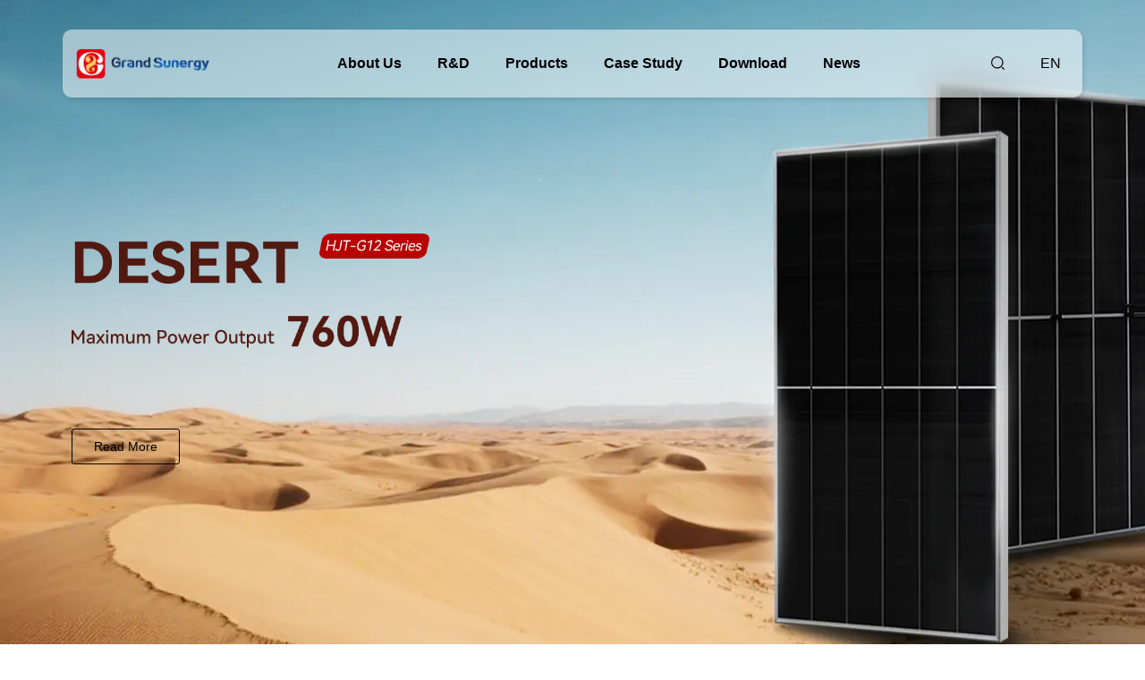

--- FILE ---
content_type: text/html; charset=UTF-8
request_url: https://en.grandsunergy.com/
body_size: 30336
content:
<!doctype html>
<html lang="zh-CN">
<head>
	<meta charset="UTF-8">
		<meta name="viewport" content="width=device-width, initial-scale=1">
	<link rel="profile" href="https://gmpg.org/xfn/11">
	<script>
var theplus_ajax_url = "https://en.grandsunergy.com/wp-admin/admin-ajax.php";
		var theplus_ajax_post_url = "https://en.grandsunergy.com/wp-admin/admin-post.php";
		var theplus_nonce = "09a98a61dd";
</script>
<meta name='robots' content='index, follow, max-image-preview:large, max-snippet:-1, max-video-preview:-1' />

	<!-- This site is optimized with the Yoast SEO plugin v21.5 - https://yoast.com/wordpress/plugins/seo/ -->
	<title>Specializes in the production of heterojunction modules - Grand Sunergy</title>
	<meta name="description" content="Grandsunergy specializes in the production of heterojunction cells and modules, as well as project investments and operation of the entire supply chain." />
	<link rel="canonical" href="https://en.grandsunergy.com/" />
	<meta property="og:locale" content="zh_CN" />
	<meta property="og:type" content="website" />
	<meta property="og:title" content="Grand Sunergy" />
	<meta property="og:description" content="Grandsunergy specializes in the production of heterojunction cells and modules, as well as project investments and operation of the entire supply chain." />
	<meta property="og:url" content="https://en.grandsunergy.com/" />
	<meta property="og:site_name" content="Grand Sunergy" />
	<meta property="article:modified_time" content="2025-08-27T08:58:41+00:00" />
	<meta property="og:image" content="https://en.grandsunergy.com/wp-content/uploads/2023/06/banner-2-bg.webp" />
	<meta property="og:image:width" content="1920" />
	<meta property="og:image:height" content="1080" />
	<meta property="og:image:type" content="image/webp" />
	<meta name="twitter:card" content="summary_large_image" />
	<meta name="twitter:title" content="Grand Sunergy" />
	<meta name="twitter:description" content="Grandsunergy specializes in the production of heterojunction cells and modules, as well as project investments and operation of the entire supply chain." />
	<meta name="twitter:image" content="https://en.grandsunergy.com/wp-content/uploads/2023/06/banner-1-bg.webp" />
	<script type="application/ld+json" class="yoast-schema-graph">{"@context":"https://schema.org","@graph":[{"@type":"WebPage","@id":"https://en.grandsunergy.com/","url":"https://en.grandsunergy.com/","name":"Specializes in the production of heterojunction modules - Grand Sunergy","isPartOf":{"@id":"https://en.grandsunergy.com/#website"},"about":{"@id":"https://en.grandsunergy.com/#organization"},"primaryImageOfPage":{"@id":"https://en.grandsunergy.com/#primaryimage"},"image":{"@id":"https://en.grandsunergy.com/#primaryimage"},"thumbnailUrl":"https://en.grandsunergy.com/wp-content/uploads/2023/11/logo-f.jpg","datePublished":"2022-09-10T06:18:28+00:00","dateModified":"2025-08-27T08:58:41+00:00","description":"Grandsunergy specializes in the production of heterojunction cells and modules, as well as project investments and operation of the entire supply chain.","breadcrumb":{"@id":"https://en.grandsunergy.com/#breadcrumb"},"inLanguage":"zh-CN","potentialAction":[{"@type":"ReadAction","target":["https://en.grandsunergy.com/"]}]},{"@type":"ImageObject","inLanguage":"zh-CN","@id":"https://en.grandsunergy.com/#primaryimage","url":"https://en.grandsunergy.com/wp-content/uploads/2023/11/logo-f.jpg","contentUrl":"https://en.grandsunergy.com/wp-content/uploads/2023/11/logo-f.jpg","width":600,"height":600},{"@type":"BreadcrumbList","@id":"https://en.grandsunergy.com/#breadcrumb","itemListElement":[{"@type":"ListItem","position":1,"name":"首页"}]},{"@type":"WebSite","@id":"https://en.grandsunergy.com/#website","url":"https://en.grandsunergy.com/","name":"Grand Sunergy","description":"","publisher":{"@id":"https://en.grandsunergy.com/#organization"},"potentialAction":[{"@type":"SearchAction","target":{"@type":"EntryPoint","urlTemplate":"https://en.grandsunergy.com/?s={search_term_string}"},"query-input":"required name=search_term_string"}],"inLanguage":"zh-CN"},{"@type":"Organization","@id":"https://en.grandsunergy.com/#organization","name":"GrandSunergy","url":"https://en.grandsunergy.com/","logo":{"@type":"ImageObject","inLanguage":"zh-CN","@id":"https://en.grandsunergy.com/#/schema/logo/image/","url":"https://en.grandsunergy.com/wp-content/uploads/2023/11/logo-f.jpg","contentUrl":"https://en.grandsunergy.com/wp-content/uploads/2023/11/logo-f.jpg","width":600,"height":600,"caption":"GrandSunergy"},"image":{"@id":"https://en.grandsunergy.com/#/schema/logo/image/"}}]}</script>
	<!-- / Yoast SEO plugin. -->


<link rel="alternate" type="application/rss+xml" title="Grand Sunergy &raquo; Feed" href="https://en.grandsunergy.com/feed/" />
<link rel="alternate" type="application/rss+xml" title="Grand Sunergy &raquo; 评论Feed" href="https://en.grandsunergy.com/comments/feed/" />
<script>
window._wpemojiSettings = {"baseUrl":"https:\/\/s.w.org\/images\/core\/emoji\/14.0.0\/72x72\/","ext":".png","svgUrl":"https:\/\/s.w.org\/images\/core\/emoji\/14.0.0\/svg\/","svgExt":".svg","source":{"concatemoji":"https:\/\/en.grandsunergy.com\/wp-includes\/js\/wp-emoji-release.min.js?ver=6.3.7"}};
/*! This file is auto-generated */
!function(i,n){var o,s,e;function c(e){try{var t={supportTests:e,timestamp:(new Date).valueOf()};sessionStorage.setItem(o,JSON.stringify(t))}catch(e){}}function p(e,t,n){e.clearRect(0,0,e.canvas.width,e.canvas.height),e.fillText(t,0,0);var t=new Uint32Array(e.getImageData(0,0,e.canvas.width,e.canvas.height).data),r=(e.clearRect(0,0,e.canvas.width,e.canvas.height),e.fillText(n,0,0),new Uint32Array(e.getImageData(0,0,e.canvas.width,e.canvas.height).data));return t.every(function(e,t){return e===r[t]})}function u(e,t,n){switch(t){case"flag":return n(e,"\ud83c\udff3\ufe0f\u200d\u26a7\ufe0f","\ud83c\udff3\ufe0f\u200b\u26a7\ufe0f")?!1:!n(e,"\ud83c\uddfa\ud83c\uddf3","\ud83c\uddfa\u200b\ud83c\uddf3")&&!n(e,"\ud83c\udff4\udb40\udc67\udb40\udc62\udb40\udc65\udb40\udc6e\udb40\udc67\udb40\udc7f","\ud83c\udff4\u200b\udb40\udc67\u200b\udb40\udc62\u200b\udb40\udc65\u200b\udb40\udc6e\u200b\udb40\udc67\u200b\udb40\udc7f");case"emoji":return!n(e,"\ud83e\udef1\ud83c\udffb\u200d\ud83e\udef2\ud83c\udfff","\ud83e\udef1\ud83c\udffb\u200b\ud83e\udef2\ud83c\udfff")}return!1}function f(e,t,n){var r="undefined"!=typeof WorkerGlobalScope&&self instanceof WorkerGlobalScope?new OffscreenCanvas(300,150):i.createElement("canvas"),a=r.getContext("2d",{willReadFrequently:!0}),o=(a.textBaseline="top",a.font="600 32px Arial",{});return e.forEach(function(e){o[e]=t(a,e,n)}),o}function t(e){var t=i.createElement("script");t.src=e,t.defer=!0,i.head.appendChild(t)}"undefined"!=typeof Promise&&(o="wpEmojiSettingsSupports",s=["flag","emoji"],n.supports={everything:!0,everythingExceptFlag:!0},e=new Promise(function(e){i.addEventListener("DOMContentLoaded",e,{once:!0})}),new Promise(function(t){var n=function(){try{var e=JSON.parse(sessionStorage.getItem(o));if("object"==typeof e&&"number"==typeof e.timestamp&&(new Date).valueOf()<e.timestamp+604800&&"object"==typeof e.supportTests)return e.supportTests}catch(e){}return null}();if(!n){if("undefined"!=typeof Worker&&"undefined"!=typeof OffscreenCanvas&&"undefined"!=typeof URL&&URL.createObjectURL&&"undefined"!=typeof Blob)try{var e="postMessage("+f.toString()+"("+[JSON.stringify(s),u.toString(),p.toString()].join(",")+"));",r=new Blob([e],{type:"text/javascript"}),a=new Worker(URL.createObjectURL(r),{name:"wpTestEmojiSupports"});return void(a.onmessage=function(e){c(n=e.data),a.terminate(),t(n)})}catch(e){}c(n=f(s,u,p))}t(n)}).then(function(e){for(var t in e)n.supports[t]=e[t],n.supports.everything=n.supports.everything&&n.supports[t],"flag"!==t&&(n.supports.everythingExceptFlag=n.supports.everythingExceptFlag&&n.supports[t]);n.supports.everythingExceptFlag=n.supports.everythingExceptFlag&&!n.supports.flag,n.DOMReady=!1,n.readyCallback=function(){n.DOMReady=!0}}).then(function(){return e}).then(function(){var e;n.supports.everything||(n.readyCallback(),(e=n.source||{}).concatemoji?t(e.concatemoji):e.wpemoji&&e.twemoji&&(t(e.twemoji),t(e.wpemoji)))}))}((window,document),window._wpemojiSettings);
</script>
<style>
img.wp-smiley,
img.emoji {
	display: inline !important;
	border: none !important;
	box-shadow: none !important;
	height: 1em !important;
	width: 1em !important;
	margin: 0 0.07em !important;
	vertical-align: -0.1em !important;
	background: none !important;
	padding: 0 !important;
}
</style>
	<style id='classic-theme-styles-inline-css'>
/*! This file is auto-generated */
.wp-block-button__link{color:#fff;background-color:#32373c;border-radius:9999px;box-shadow:none;text-decoration:none;padding:calc(.667em + 2px) calc(1.333em + 2px);font-size:1.125em}.wp-block-file__button{background:#32373c;color:#fff;text-decoration:none}
</style>
<style id='global-styles-inline-css'>
body{--wp--preset--color--black: #000000;--wp--preset--color--cyan-bluish-gray: #abb8c3;--wp--preset--color--white: #ffffff;--wp--preset--color--pale-pink: #f78da7;--wp--preset--color--vivid-red: #cf2e2e;--wp--preset--color--luminous-vivid-orange: #ff6900;--wp--preset--color--luminous-vivid-amber: #fcb900;--wp--preset--color--light-green-cyan: #7bdcb5;--wp--preset--color--vivid-green-cyan: #00d084;--wp--preset--color--pale-cyan-blue: #8ed1fc;--wp--preset--color--vivid-cyan-blue: #0693e3;--wp--preset--color--vivid-purple: #9b51e0;--wp--preset--gradient--vivid-cyan-blue-to-vivid-purple: linear-gradient(135deg,rgba(6,147,227,1) 0%,rgb(155,81,224) 100%);--wp--preset--gradient--light-green-cyan-to-vivid-green-cyan: linear-gradient(135deg,rgb(122,220,180) 0%,rgb(0,208,130) 100%);--wp--preset--gradient--luminous-vivid-amber-to-luminous-vivid-orange: linear-gradient(135deg,rgba(252,185,0,1) 0%,rgba(255,105,0,1) 100%);--wp--preset--gradient--luminous-vivid-orange-to-vivid-red: linear-gradient(135deg,rgba(255,105,0,1) 0%,rgb(207,46,46) 100%);--wp--preset--gradient--very-light-gray-to-cyan-bluish-gray: linear-gradient(135deg,rgb(238,238,238) 0%,rgb(169,184,195) 100%);--wp--preset--gradient--cool-to-warm-spectrum: linear-gradient(135deg,rgb(74,234,220) 0%,rgb(151,120,209) 20%,rgb(207,42,186) 40%,rgb(238,44,130) 60%,rgb(251,105,98) 80%,rgb(254,248,76) 100%);--wp--preset--gradient--blush-light-purple: linear-gradient(135deg,rgb(255,206,236) 0%,rgb(152,150,240) 100%);--wp--preset--gradient--blush-bordeaux: linear-gradient(135deg,rgb(254,205,165) 0%,rgb(254,45,45) 50%,rgb(107,0,62) 100%);--wp--preset--gradient--luminous-dusk: linear-gradient(135deg,rgb(255,203,112) 0%,rgb(199,81,192) 50%,rgb(65,88,208) 100%);--wp--preset--gradient--pale-ocean: linear-gradient(135deg,rgb(255,245,203) 0%,rgb(182,227,212) 50%,rgb(51,167,181) 100%);--wp--preset--gradient--electric-grass: linear-gradient(135deg,rgb(202,248,128) 0%,rgb(113,206,126) 100%);--wp--preset--gradient--midnight: linear-gradient(135deg,rgb(2,3,129) 0%,rgb(40,116,252) 100%);--wp--preset--font-size--small: 13px;--wp--preset--font-size--medium: 20px;--wp--preset--font-size--large: 36px;--wp--preset--font-size--x-large: 42px;--wp--preset--spacing--20: 0.44rem;--wp--preset--spacing--30: 0.67rem;--wp--preset--spacing--40: 1rem;--wp--preset--spacing--50: 1.5rem;--wp--preset--spacing--60: 2.25rem;--wp--preset--spacing--70: 3.38rem;--wp--preset--spacing--80: 5.06rem;--wp--preset--shadow--natural: 6px 6px 9px rgba(0, 0, 0, 0.2);--wp--preset--shadow--deep: 12px 12px 50px rgba(0, 0, 0, 0.4);--wp--preset--shadow--sharp: 6px 6px 0px rgba(0, 0, 0, 0.2);--wp--preset--shadow--outlined: 6px 6px 0px -3px rgba(255, 255, 255, 1), 6px 6px rgba(0, 0, 0, 1);--wp--preset--shadow--crisp: 6px 6px 0px rgba(0, 0, 0, 1);}:where(.is-layout-flex){gap: 0.5em;}:where(.is-layout-grid){gap: 0.5em;}body .is-layout-flow > .alignleft{float: left;margin-inline-start: 0;margin-inline-end: 2em;}body .is-layout-flow > .alignright{float: right;margin-inline-start: 2em;margin-inline-end: 0;}body .is-layout-flow > .aligncenter{margin-left: auto !important;margin-right: auto !important;}body .is-layout-constrained > .alignleft{float: left;margin-inline-start: 0;margin-inline-end: 2em;}body .is-layout-constrained > .alignright{float: right;margin-inline-start: 2em;margin-inline-end: 0;}body .is-layout-constrained > .aligncenter{margin-left: auto !important;margin-right: auto !important;}body .is-layout-constrained > :where(:not(.alignleft):not(.alignright):not(.alignfull)){max-width: var(--wp--style--global--content-size);margin-left: auto !important;margin-right: auto !important;}body .is-layout-constrained > .alignwide{max-width: var(--wp--style--global--wide-size);}body .is-layout-flex{display: flex;}body .is-layout-flex{flex-wrap: wrap;align-items: center;}body .is-layout-flex > *{margin: 0;}body .is-layout-grid{display: grid;}body .is-layout-grid > *{margin: 0;}:where(.wp-block-columns.is-layout-flex){gap: 2em;}:where(.wp-block-columns.is-layout-grid){gap: 2em;}:where(.wp-block-post-template.is-layout-flex){gap: 1.25em;}:where(.wp-block-post-template.is-layout-grid){gap: 1.25em;}.has-black-color{color: var(--wp--preset--color--black) !important;}.has-cyan-bluish-gray-color{color: var(--wp--preset--color--cyan-bluish-gray) !important;}.has-white-color{color: var(--wp--preset--color--white) !important;}.has-pale-pink-color{color: var(--wp--preset--color--pale-pink) !important;}.has-vivid-red-color{color: var(--wp--preset--color--vivid-red) !important;}.has-luminous-vivid-orange-color{color: var(--wp--preset--color--luminous-vivid-orange) !important;}.has-luminous-vivid-amber-color{color: var(--wp--preset--color--luminous-vivid-amber) !important;}.has-light-green-cyan-color{color: var(--wp--preset--color--light-green-cyan) !important;}.has-vivid-green-cyan-color{color: var(--wp--preset--color--vivid-green-cyan) !important;}.has-pale-cyan-blue-color{color: var(--wp--preset--color--pale-cyan-blue) !important;}.has-vivid-cyan-blue-color{color: var(--wp--preset--color--vivid-cyan-blue) !important;}.has-vivid-purple-color{color: var(--wp--preset--color--vivid-purple) !important;}.has-black-background-color{background-color: var(--wp--preset--color--black) !important;}.has-cyan-bluish-gray-background-color{background-color: var(--wp--preset--color--cyan-bluish-gray) !important;}.has-white-background-color{background-color: var(--wp--preset--color--white) !important;}.has-pale-pink-background-color{background-color: var(--wp--preset--color--pale-pink) !important;}.has-vivid-red-background-color{background-color: var(--wp--preset--color--vivid-red) !important;}.has-luminous-vivid-orange-background-color{background-color: var(--wp--preset--color--luminous-vivid-orange) !important;}.has-luminous-vivid-amber-background-color{background-color: var(--wp--preset--color--luminous-vivid-amber) !important;}.has-light-green-cyan-background-color{background-color: var(--wp--preset--color--light-green-cyan) !important;}.has-vivid-green-cyan-background-color{background-color: var(--wp--preset--color--vivid-green-cyan) !important;}.has-pale-cyan-blue-background-color{background-color: var(--wp--preset--color--pale-cyan-blue) !important;}.has-vivid-cyan-blue-background-color{background-color: var(--wp--preset--color--vivid-cyan-blue) !important;}.has-vivid-purple-background-color{background-color: var(--wp--preset--color--vivid-purple) !important;}.has-black-border-color{border-color: var(--wp--preset--color--black) !important;}.has-cyan-bluish-gray-border-color{border-color: var(--wp--preset--color--cyan-bluish-gray) !important;}.has-white-border-color{border-color: var(--wp--preset--color--white) !important;}.has-pale-pink-border-color{border-color: var(--wp--preset--color--pale-pink) !important;}.has-vivid-red-border-color{border-color: var(--wp--preset--color--vivid-red) !important;}.has-luminous-vivid-orange-border-color{border-color: var(--wp--preset--color--luminous-vivid-orange) !important;}.has-luminous-vivid-amber-border-color{border-color: var(--wp--preset--color--luminous-vivid-amber) !important;}.has-light-green-cyan-border-color{border-color: var(--wp--preset--color--light-green-cyan) !important;}.has-vivid-green-cyan-border-color{border-color: var(--wp--preset--color--vivid-green-cyan) !important;}.has-pale-cyan-blue-border-color{border-color: var(--wp--preset--color--pale-cyan-blue) !important;}.has-vivid-cyan-blue-border-color{border-color: var(--wp--preset--color--vivid-cyan-blue) !important;}.has-vivid-purple-border-color{border-color: var(--wp--preset--color--vivid-purple) !important;}.has-vivid-cyan-blue-to-vivid-purple-gradient-background{background: var(--wp--preset--gradient--vivid-cyan-blue-to-vivid-purple) !important;}.has-light-green-cyan-to-vivid-green-cyan-gradient-background{background: var(--wp--preset--gradient--light-green-cyan-to-vivid-green-cyan) !important;}.has-luminous-vivid-amber-to-luminous-vivid-orange-gradient-background{background: var(--wp--preset--gradient--luminous-vivid-amber-to-luminous-vivid-orange) !important;}.has-luminous-vivid-orange-to-vivid-red-gradient-background{background: var(--wp--preset--gradient--luminous-vivid-orange-to-vivid-red) !important;}.has-very-light-gray-to-cyan-bluish-gray-gradient-background{background: var(--wp--preset--gradient--very-light-gray-to-cyan-bluish-gray) !important;}.has-cool-to-warm-spectrum-gradient-background{background: var(--wp--preset--gradient--cool-to-warm-spectrum) !important;}.has-blush-light-purple-gradient-background{background: var(--wp--preset--gradient--blush-light-purple) !important;}.has-blush-bordeaux-gradient-background{background: var(--wp--preset--gradient--blush-bordeaux) !important;}.has-luminous-dusk-gradient-background{background: var(--wp--preset--gradient--luminous-dusk) !important;}.has-pale-ocean-gradient-background{background: var(--wp--preset--gradient--pale-ocean) !important;}.has-electric-grass-gradient-background{background: var(--wp--preset--gradient--electric-grass) !important;}.has-midnight-gradient-background{background: var(--wp--preset--gradient--midnight) !important;}.has-small-font-size{font-size: var(--wp--preset--font-size--small) !important;}.has-medium-font-size{font-size: var(--wp--preset--font-size--medium) !important;}.has-large-font-size{font-size: var(--wp--preset--font-size--large) !important;}.has-x-large-font-size{font-size: var(--wp--preset--font-size--x-large) !important;}
.wp-block-navigation a:where(:not(.wp-element-button)){color: inherit;}
:where(.wp-block-post-template.is-layout-flex){gap: 1.25em;}:where(.wp-block-post-template.is-layout-grid){gap: 1.25em;}
:where(.wp-block-columns.is-layout-flex){gap: 2em;}:where(.wp-block-columns.is-layout-grid){gap: 2em;}
.wp-block-pullquote{font-size: 1.5em;line-height: 1.6;}
</style>
<link rel='stylesheet' id='contact-form-7-css' href='https://en.grandsunergy.com/wp-content/plugins/contact-form-7/includes/css/styles.css?ver=5.8' media='all' />
<link rel='stylesheet' id='theplus-front-css-css' href='//en.grandsunergy.com/wp-content/uploads/theplus-addons/theplus-post-14.min.css?ver=1756285130' media='all' />
<link rel='stylesheet' id='plus-pre-loader-css-css' href='//en.grandsunergy.com/wp-content/plugins/theplus_elementor_addon/assets/css/main/pre-loader/plus-pre-loader.min.css?ver=5.1.1' media='all' />
<link rel='stylesheet' id='plus-icons-mind-css-css' href='//en.grandsunergy.com/wp-content/plugins/theplus_elementor_addon/assets/css/extra/iconsmind.min.css?ver=5.1.1' media='all' />
<link rel='stylesheet' id='hello-elementor-css' href='https://en.grandsunergy.com/wp-content/themes/hello-elementor/style.min.css?ver=2.6.1' media='all' />
<link rel='stylesheet' id='hello-elementor-theme-style-css' href='https://en.grandsunergy.com/wp-content/themes/hello-elementor/theme.min.css?ver=2.6.1' media='all' />
<link rel='stylesheet' id='elementor-frontend-css' href='https://en.grandsunergy.com/wp-content/plugins/elementor/assets/css/frontend-lite.min.css?ver=3.15.3' media='all' />
<link rel='stylesheet' id='elementor-post-9-css' href='https://en.grandsunergy.com/wp-content/uploads/elementor/css/post-9.css?ver=1733476954' media='all' />
<link rel='stylesheet' id='elementor-icons-css' href='https://en.grandsunergy.com/wp-content/plugins/elementor/assets/lib/eicons/css/elementor-icons.min.css?ver=5.21.0' media='all' />
<link rel='stylesheet' id='swiper-css' href='https://en.grandsunergy.com/wp-content/plugins/elementor/assets/lib/swiper/css/swiper.min.css?ver=5.3.6' media='all' />
<link rel='stylesheet' id='elementor-pro-css' href='https://en.grandsunergy.com/wp-content/plugins/elementor-pro/assets/css/frontend-lite.min.css?ver=3.15.1' media='all' />
<link rel='stylesheet' id='elementor-global-css' href='https://en.grandsunergy.com/wp-content/uploads/elementor/css/global.css?ver=1733476955' media='all' />
<link rel='stylesheet' id='elementor-post-14-css' href='https://en.grandsunergy.com/wp-content/uploads/elementor/css/post-14.css?ver=1756285130' media='all' />
<link rel='stylesheet' id='elementor-post-30-css' href='https://en.grandsunergy.com/wp-content/uploads/elementor/css/post-30.css?ver=1755832123' media='all' />
<link rel='stylesheet' id='elementor-post-231-css' href='https://en.grandsunergy.com/wp-content/uploads/elementor/css/post-231.css?ver=1733476956' media='all' />
<link rel='stylesheet' id='elementor-icons-shared-0-css' href='https://en.grandsunergy.com/wp-content/plugins/elementor/assets/lib/font-awesome/css/fontawesome.min.css?ver=5.15.3' media='all' />
<link rel='stylesheet' id='elementor-icons-fa-brands-css' href='https://en.grandsunergy.com/wp-content/plugins/elementor/assets/lib/font-awesome/css/brands.min.css?ver=5.15.3' media='all' />
<link rel='stylesheet' id='elementor-icons-fa-solid-css' href='https://en.grandsunergy.com/wp-content/plugins/elementor/assets/lib/font-awesome/css/solid.min.css?ver=5.15.3' media='all' />
<script src='https://en.grandsunergy.com/wp-includes/js/jquery/jquery.min.js?ver=3.7.0' id='jquery-core-js'></script>
<script src='https://en.grandsunergy.com/wp-includes/js/jquery/jquery-migrate.min.js?ver=3.4.1' id='jquery-migrate-js'></script>
<script src='//en.grandsunergy.com/wp-content/plugins/theplus_elementor_addon/assets/js/main/pre-loader/plus-pre-loader-extra-transition.min.js?ver=5.1.1' id='plus-pre-loader-js2-js'></script>
<script src='//en.grandsunergy.com/wp-content/plugins/theplus_elementor_addon/assets/js/main/pre-loader/plus-pre-loader.min.js?ver=5.1.1' id='plus-pre-loader-js-js'></script>
<link rel="https://api.w.org/" href="https://en.grandsunergy.com/wp-json/" /><link rel="alternate" type="application/json" href="https://en.grandsunergy.com/wp-json/wp/v2/pages/14" /><link rel="EditURI" type="application/rsd+xml" title="RSD" href="https://en.grandsunergy.com/xmlrpc.php?rsd" />
<meta name="generator" content="WordPress 6.3.7" />
<link rel='shortlink' href='https://en.grandsunergy.com/' />
<link rel="alternate" type="application/json+oembed" href="https://en.grandsunergy.com/wp-json/oembed/1.0/embed?url=https%3A%2F%2Fen.grandsunergy.com%2F" />
<link rel="alternate" type="text/xml+oembed" href="https://en.grandsunergy.com/wp-json/oembed/1.0/embed?url=https%3A%2F%2Fen.grandsunergy.com%2F&#038;format=xml" />
<meta name="generator" content="Elementor 3.15.3; features: e_dom_optimization, e_optimized_assets_loading, e_optimized_css_loading, additional_custom_breakpoints; settings: css_print_method-external, google_font-enabled, font_display-auto">
	<link rel="stylesheet"  href="/wp-content/uploads/style/zdy-style.css" type="text/css"  >
<!-- Google tag (gtag.js) -->
<script async src="https://www.googletagmanager.com/gtag/js?id=G-22SQCPQCKR"></script>
<script>
  window.dataLayer = window.dataLayer || [];
  function gtag(){dataLayer.push(arguments);}
  gtag('js', new Date());

  gtag('config', 'G-22SQCPQCKR');
</script>
</head>
<body class="home page-template-default page page-id-14 wp-custom-logo elementor-default elementor-kit-9 elementor-page elementor-page-14">


<a class="skip-link screen-reader-text" href="#content">
	Skip to content</a>

		<div data-elementor-type="header" data-elementor-id="30" class="elementor elementor-30 elementor-location-header" data-elementor-post-type="elementor_library">
								<section class="elementor-section elementor-top-section elementor-element elementor-element-42005d2 elementor-section-full_width elementor-section-height-default elementor-section-height-default" data-id="42005d2" data-element_type="section" id="nx-header-shh" data-settings="{&quot;sticky&quot;:&quot;top&quot;,&quot;sticky_effects_offset&quot;:1,&quot;sticky_on&quot;:[&quot;desktop&quot;,&quot;tablet&quot;,&quot;mobile&quot;],&quot;sticky_offset&quot;:0}">
						<div class="elementor-container elementor-column-gap-no">
					<div class="elementor-column elementor-col-100 elementor-top-column elementor-element elementor-element-358708c" data-id="358708c" data-element_type="column">
			<div class="elementor-widget-wrap elementor-element-populated">
								<section class="elementor-section elementor-inner-section elementor-element elementor-element-6ee2a18 elementor-section-content-middle gs-header elementor-section-boxed elementor-section-height-default elementor-section-height-default" data-id="6ee2a18" data-element_type="section">
						<div class="elementor-container elementor-column-gap-no">
					<div class="elementor-column elementor-col-25 elementor-inner-column elementor-element elementor-element-756475b" data-id="756475b" data-element_type="column">
			<div class="elementor-widget-wrap elementor-element-populated">
								<div class="elementor-element elementor-element-9fee51a elementor-widget elementor-widget-theme-site-logo elementor-widget-image" data-id="9fee51a" data-element_type="widget" data-widget_type="theme-site-logo.default">
				<div class="elementor-widget-container">
			<style>/*! elementor - v3.15.0 - 20-08-2023 */
.elementor-widget-image{text-align:center}.elementor-widget-image a{display:inline-block}.elementor-widget-image a img[src$=".svg"]{width:48px}.elementor-widget-image img{vertical-align:middle;display:inline-block}</style>								<a href="https://en.grandsunergy.com">
			<img width="626" height="139" src="https://en.grandsunergy.com/wp-content/uploads/2024/07/logo-en-2024-3.webp" class="attachment-full size-full wp-image-1355" alt="GRAND SUNERGY LOGO" />				</a>
											</div>
				</div>
					</div>
		</div>
				<div class="elementor-column elementor-col-25 elementor-inner-column elementor-element elementor-element-176a179" data-id="176a179" data-element_type="column">
			<div class="elementor-widget-wrap elementor-element-populated">
								<div class="elementor-element elementor-element-2f8566d elementor-nav-menu__align-center elementor-nav-menu--dropdown-mobile elementor-nav-menu--stretch elementor-nav-menu__text-align-aside elementor-nav-menu--toggle elementor-nav-menu--burger elementor-widget elementor-widget-nav-menu" data-id="2f8566d" data-element_type="widget" data-settings="{&quot;full_width&quot;:&quot;stretch&quot;,&quot;submenu_icon&quot;:{&quot;value&quot;:&quot;&lt;i class=\&quot;\&quot;&gt;&lt;\/i&gt;&quot;,&quot;library&quot;:&quot;&quot;},&quot;layout&quot;:&quot;horizontal&quot;,&quot;toggle&quot;:&quot;burger&quot;}" data-widget_type="nav-menu.default">
				<div class="elementor-widget-container">
			<link rel="stylesheet" href="https://en.grandsunergy.com/wp-content/plugins/elementor-pro/assets/css/widget-nav-menu.min.css">			<nav class="elementor-nav-menu--main elementor-nav-menu__container elementor-nav-menu--layout-horizontal e--pointer-none">
				<ul id="menu-1-2f8566d" class="elementor-nav-menu"><li class="menu-item menu-item-type-custom menu-item-object-custom current-menu-item current_page_item menu-item-home menu-item-22"><a href="https://en.grandsunergy.com#about-gs" aria-current="page" class="elementor-item elementor-item-anchor">About Us</a></li>
<li class="menu-item menu-item-type-custom menu-item-object-custom current-menu-item current_page_item menu-item-home menu-item-23"><a href="https://en.grandsunergy.com#home-tech" aria-current="page" class="elementor-item elementor-item-anchor">R&#038;D</a></li>
<li class="menu-item menu-item-type-custom menu-item-object-custom current-menu-item current_page_item menu-item-home menu-item-24"><a href="https://en.grandsunergy.com#product-home" aria-current="page" class="elementor-item elementor-item-anchor">Products</a></li>
<li class="menu-item menu-item-type-post_type menu-item-object-page menu-item-1186"><a href="https://en.grandsunergy.com/case/" class="elementor-item">Case Study</a></li>
<li class="menu-item menu-item-type-post_type menu-item-object-page menu-item-26"><a href="https://en.grandsunergy.com/download/" class="elementor-item">Download</a></li>
<li class="menu-item menu-item-type-post_type menu-item-object-page menu-item-25"><a href="https://en.grandsunergy.com/news/" class="elementor-item">News</a></li>
</ul>			</nav>
					<div class="elementor-menu-toggle" role="button" tabindex="0" aria-label="Menu Toggle" aria-expanded="false">
			<i aria-hidden="true" role="presentation" class="elementor-menu-toggle__icon--open eicon-menu-bar"></i><i aria-hidden="true" role="presentation" class="elementor-menu-toggle__icon--close eicon-close"></i>			<span class="elementor-screen-only">Menu</span>
		</div>
					<nav class="elementor-nav-menu--dropdown elementor-nav-menu__container" aria-hidden="true">
				<ul id="menu-2-2f8566d" class="elementor-nav-menu"><li class="menu-item menu-item-type-custom menu-item-object-custom current-menu-item current_page_item menu-item-home menu-item-22"><a href="https://en.grandsunergy.com#about-gs" aria-current="page" class="elementor-item elementor-item-anchor" tabindex="-1">About Us</a></li>
<li class="menu-item menu-item-type-custom menu-item-object-custom current-menu-item current_page_item menu-item-home menu-item-23"><a href="https://en.grandsunergy.com#home-tech" aria-current="page" class="elementor-item elementor-item-anchor" tabindex="-1">R&#038;D</a></li>
<li class="menu-item menu-item-type-custom menu-item-object-custom current-menu-item current_page_item menu-item-home menu-item-24"><a href="https://en.grandsunergy.com#product-home" aria-current="page" class="elementor-item elementor-item-anchor" tabindex="-1">Products</a></li>
<li class="menu-item menu-item-type-post_type menu-item-object-page menu-item-1186"><a href="https://en.grandsunergy.com/case/" class="elementor-item" tabindex="-1">Case Study</a></li>
<li class="menu-item menu-item-type-post_type menu-item-object-page menu-item-26"><a href="https://en.grandsunergy.com/download/" class="elementor-item" tabindex="-1">Download</a></li>
<li class="menu-item menu-item-type-post_type menu-item-object-page menu-item-25"><a href="https://en.grandsunergy.com/news/" class="elementor-item" tabindex="-1">News</a></li>
</ul>			</nav>
				</div>
				</div>
					</div>
		</div>
				<div class="elementor-column elementor-col-25 elementor-inner-column elementor-element elementor-element-2b44da2" data-id="2b44da2" data-element_type="column">
			<div class="elementor-widget-wrap elementor-element-populated">
								<div class="elementor-element elementor-element-bd68f45 elementor-view-default elementor-widget elementor-widget-icon" data-id="bd68f45" data-element_type="widget" data-widget_type="icon.default">
				<div class="elementor-widget-container">
					<div class="elementor-icon-wrapper">
			<a class="elementor-icon" href="https://en.grandsunergy.com/search/">
			<svg xmlns="http://www.w3.org/2000/svg" xmlns:xlink="http://www.w3.org/1999/xlink" id="&#x56FE;&#x5C42;_1" x="0px" y="0px" viewBox="0 0 45.9 45.9" style="enable-background:new 0 0 45.9 45.9;" xml:space="preserve"><style type="text/css">	.st0{fill:#040000;}</style><g>	<path class="st0" d="M20.8,41.4c-11.36,0-20.59-9.24-20.59-20.6S9.44,0.21,20.8,0.21S41.4,9.44,41.4,20.8S32.16,41.4,20.8,41.4z   M20.8,3.71c-9.43,0-17.09,7.67-17.09,17.09s7.67,17.1,17.09,17.1s17.1-7.67,17.1-17.1S30.23,3.71,20.8,3.71z"></path></g><g>	<path class="st0" d="M43.95,45.7c-0.45,0-0.9-0.17-1.24-0.51l-6.45-6.45c-0.68-0.68-0.68-1.79,0-2.47s1.79-0.68,2.47,0l6.45,6.45  c0.68,0.68,0.68,1.79,0,2.47C44.84,45.53,44.39,45.7,43.95,45.7z"></path></g></svg>			</a>
		</div>
				</div>
				</div>
					</div>
		</div>
				<div class="elementor-column elementor-col-25 elementor-inner-column elementor-element elementor-element-ab51475" data-id="ab51475" data-element_type="column">
			<div class="elementor-widget-wrap elementor-element-populated">
								<div class="elementor-element elementor-element-046b30a elementor-position-left elementor-vertical-align-middle elementor-mobile-position-left elementor-hidden-desktop elementor-hidden-tablet elementor-hidden-mobile elementor-view-default elementor-widget elementor-widget-icon-box" data-id="046b30a" data-element_type="widget" data-widget_type="icon-box.default">
				<div class="elementor-widget-container">
			<link rel="stylesheet" href="https://en.grandsunergy.com/wp-content/plugins/elementor/assets/css/widget-icon-box.min.css">		<div class="elementor-icon-box-wrapper">
						<div class="elementor-icon-box-icon">
				<a class="elementor-icon elementor-animation-" href="https://www.grandsunergy.com/">
				<svg xmlns="http://www.w3.org/2000/svg" xmlns:xlink="http://www.w3.org/1999/xlink" id="&#x56FE;&#x5C42;_1" x="0px" y="0px" viewBox="0 0 122.28 122.54" style="enable-background:new 0 0 122.28 122.54;" xml:space="preserve"><defs>	<filter id="Adobe_OpacityMaskFilter" filterUnits="userSpaceOnUse" x="0" y="0" width="122.28" height="122.28">					</filter></defs><mask maskUnits="userSpaceOnUse" x="0" y="0" width="122.28" height="122.28" id="earth-usa_1_">	<g class="st0">	</g></mask><g id="earth-usa_3_" class="st1">	<g>		<path class="st2" d="M61.14,122.28C27.43,122.28,0,94.85,0,61.14c0-28.9,20.54-54.09,48.83-59.9c8.02-1.65,16.59-1.65,24.62,0   c28.29,5.81,48.83,31,48.83,59.9C122.28,94.85,94.85,122.28,61.14,122.28z M61.14,7.99c-3.61,0-7.21,0.36-10.7,1.08   C25.85,14.12,8,36.02,8,61.14c0,29.3,23.84,53.14,53.14,53.14s53.14-23.84,53.14-53.14c0-25.12-17.85-47.01-42.44-52.06l0,0   C68.35,8.36,64.75,7.99,61.14,7.99z"></path>	</g></g><defs>	<filter id="Adobe_OpacityMaskFilter_1_" filterUnits="userSpaceOnUse" x="34.42" y="1.78" width="53.44" height="118.72">					</filter></defs><mask maskUnits="userSpaceOnUse" x="34.42" y="1.78" width="53.44" height="118.72" id="earth-usa_4_">	<g class="st3">	</g></mask><g id="earth-usa_2_" class="st4">	<g>		<path class="st2" d="M61.14,120.5c-15.23,0-26.72-25.52-26.72-59.36c0-28.05,8.37-51.82,20.36-57.81c4.09-2.05,8.62-2.06,12.73,0   c11.98,6,20.35,29.77,20.35,57.81C87.86,94.98,76.37,120.5,61.14,120.5z M61.14,9.77c-0.93,0-1.84,0.23-2.78,0.7   c-7.73,3.86-15.94,22.93-15.94,50.66c0,14.26,2.26,27.61,6.36,37.61c3.53,8.61,8.15,13.75,12.36,13.75s8.82-5.14,12.36-13.75   c4.1-10,6.36-23.35,6.36-37.61c0-27.73-8.21-46.79-15.93-50.66l-0.01,0C62.98,10,62.07,9.77,61.14,9.77z"></path>	</g></g><g>	<rect x="4" y="57.14" class="st2" width="114.28" height="8"></rect></g></svg>				</a>
			</div>
						<div class="elementor-icon-box-content">
				<div class="elementor-icon-box-title">
					<a href="https://www.grandsunergy.com/" >
						CN					</a>
				</div>
							</div>
		</div>
				</div>
				</div>
				<div class="elementor-element elementor-element-7473cfe elementor-nav-menu__align-center elementor-nav-menu--dropdown-none gs-lan-list elementor-widget elementor-widget-nav-menu" data-id="7473cfe" data-element_type="widget" data-settings="{&quot;submenu_icon&quot;:{&quot;value&quot;:&quot;&lt;i class=\&quot;\&quot;&gt;&lt;\/i&gt;&quot;,&quot;library&quot;:&quot;&quot;},&quot;layout&quot;:&quot;horizontal&quot;}" data-widget_type="nav-menu.default">
				<div class="elementor-widget-container">
						<nav class="elementor-nav-menu--main elementor-nav-menu__container elementor-nav-menu--layout-horizontal e--pointer-none">
				<ul id="menu-1-7473cfe" class="elementor-nav-menu"><li class="menu-item menu-item-type-custom menu-item-object-custom current-menu-item current_page_item menu-item-home menu-item-has-children menu-item-1087"><a href="https://en.grandsunergy.com/" aria-current="page" class="elementor-item elementor-item-active">EN</a>
<ul class="sub-menu elementor-nav-menu--dropdown">
	<li class="menu-item menu-item-type-custom menu-item-object-custom menu-item-1088"><a href="https://www.grandsunergy.com/" class="elementor-sub-item">CN</a></li>
	<li class="menu-item menu-item-type-custom menu-item-object-custom menu-item-1089"><a href="https://de.grandsunergy.com/" class="elementor-sub-item">DE</a></li>
</ul>
</li>
</ul>			</nav>
						<nav class="elementor-nav-menu--dropdown elementor-nav-menu__container" aria-hidden="true">
				<ul id="menu-2-7473cfe" class="elementor-nav-menu"><li class="menu-item menu-item-type-custom menu-item-object-custom current-menu-item current_page_item menu-item-home menu-item-has-children menu-item-1087"><a href="https://en.grandsunergy.com/" aria-current="page" class="elementor-item elementor-item-active" tabindex="-1">EN</a>
<ul class="sub-menu elementor-nav-menu--dropdown">
	<li class="menu-item menu-item-type-custom menu-item-object-custom menu-item-1088"><a href="https://www.grandsunergy.com/" class="elementor-sub-item" tabindex="-1">CN</a></li>
	<li class="menu-item menu-item-type-custom menu-item-object-custom menu-item-1089"><a href="https://de.grandsunergy.com/" class="elementor-sub-item" tabindex="-1">DE</a></li>
</ul>
</li>
</ul>			</nav>
				</div>
				</div>
					</div>
		</div>
							</div>
		</section>
					</div>
		</div>
							</div>
		</section>
						</div>
		
<main id="content" class="site-main post-14 page type-page status-publish has-post-thumbnail hentry" role="main">
		<div class="page-content">
				<div data-elementor-type="wp-page" data-elementor-id="14" class="elementor elementor-14" data-elementor-post-type="page">
									<section class="elementor-section elementor-top-section elementor-element elementor-element-a64dda3 elementor-section-full_width elementor-section-height-default elementor-section-height-default" data-id="a64dda3" data-element_type="section">
						<div class="elementor-container elementor-column-gap-no">
					<div class="elementor-column elementor-col-100 elementor-top-column elementor-element elementor-element-a08b197" data-id="a08b197" data-element_type="column">
			<div class="elementor-widget-wrap elementor-element-populated">
								<div class="elementor-element elementor-element-6e63a49 home-banner-list elementor-widget elementor-widget-tp-carousel-anything" data-id="6e63a49" data-element_type="widget" data-widget_type="tp-carousel-anything.default">
				<div class="elementor-widget-container">
					
		<div id="carousel69680e1e10855" class="theplus-carousel-anything-wrapper list-carousel-slick   overlay-content-dots carousel69680e1e10855 " data-id="carousel69680e1e10855" data-connection=""   data-slider_direction="false" data-slide_speed="1500" data-slide_fade_inout="false" data-slider_desktop_column="1" data-steps_slide="1" data-slider_draggable="true" data-multi_drag="false" data-slider_infinite="true" data-slider_pause_hover="false" data-slider_adaptive_height="false" data-slider_animation="ease" data-slider_autoplay="true" data-autoplay_speed="3000" data-slider_tablet_column="1" data-tablet_steps_slide="1" data-slider_responsive_tablet="no" data-slider_mobile_column="1" data-mobile_steps_slide="1" data-slider_responsive_mobile="no" data-slider_dots="true" data-slider_dots_style="slick-dots style-5"  data-slider_arrows="false" data-slider_arrows_style="style-1"  data-arrows_position="top-right"  data-arrow_bg_color="#c44d48"  data-arrow_icon_color="#fff"  data-arrow_hover_bg_color="#fff"  data-arrow_hover_icon_color="#c44d48"  data-slider_center_mode="false"  data-center_padding="0"  data-scale_center_slide="1"  data-scale_normal_slide="0.8"  data-opacity_normal_slide="0.7"  data-slider_rows="1"  >
			<div class="plus-carousel-inner post-inner-loop">
								<div id="slide-content-1151" class="plus-slide-content grid-item ">
						<div class="slide-content-inner">
							<div class="plus-content-editor">		<div data-elementor-type="section" data-elementor-id="1670" class="elementor elementor-1670" data-elementor-post-type="elementor_library">
								<section class="elementor-section elementor-top-section elementor-element elementor-element-51ede453 elementor-section-height-min-height elementor-section-boxed elementor-section-height-default elementor-section-items-middle" data-id="51ede453" data-element_type="section" data-settings="{&quot;background_background&quot;:&quot;classic&quot;}">
						<div class="elementor-container elementor-column-gap-default">
					<div class="elementor-column elementor-col-50 elementor-top-column elementor-element elementor-element-422faa91" data-id="422faa91" data-element_type="column">
			<div class="elementor-widget-wrap elementor-element-populated">
								<div class="elementor-element elementor-element-451b8a55 elementor-hidden-desktop elementor-hidden-tablet elementor-widget elementor-widget-spacer" data-id="451b8a55" data-element_type="widget" data-widget_type="spacer.default">
				<div class="elementor-widget-container">
			<style>/*! elementor - v3.15.0 - 20-08-2023 */
.elementor-column .elementor-spacer-inner{height:var(--spacer-size)}.e-con{--container-widget-width:100%}.e-con-inner>.elementor-widget-spacer,.e-con>.elementor-widget-spacer{width:var(--container-widget-width,var(--spacer-size));--align-self:var(--container-widget-align-self,initial);--flex-shrink:0}.e-con-inner>.elementor-widget-spacer>.elementor-widget-container,.e-con-inner>.elementor-widget-spacer>.elementor-widget-container>.elementor-spacer,.e-con>.elementor-widget-spacer>.elementor-widget-container,.e-con>.elementor-widget-spacer>.elementor-widget-container>.elementor-spacer{height:100%}.e-con-inner>.elementor-widget-spacer>.elementor-widget-container>.elementor-spacer>.elementor-spacer-inner,.e-con>.elementor-widget-spacer>.elementor-widget-container>.elementor-spacer>.elementor-spacer-inner{height:var(--container-widget-height,var(--spacer-size))}</style>		<div class="elementor-spacer">
			<div class="elementor-spacer-inner"></div>
		</div>
				</div>
				</div>
				<div class="elementor-element elementor-element-3295ff06 elementor-invisible elementor-widget elementor-widget-image" data-id="3295ff06" data-element_type="widget" data-settings="{&quot;_animation&quot;:&quot;fadeInUp&quot;}" data-widget_type="image.default">
				<div class="elementor-widget-container">
																<a href="/download/">
							<img decoding="async" width="706" height="188" src="https://en.grandsunergy.com/wp-content/uploads/2025/08/banner-2025-img-1.png" class="attachment-large size-large wp-image-1675" alt="" />								</a>
															</div>
				</div>
				<div class="elementor-element elementor-element-5bc24a76 elementor-widget elementor-widget-spacer" data-id="5bc24a76" data-element_type="widget" data-widget_type="spacer.default">
				<div class="elementor-widget-container">
					<div class="elementor-spacer">
			<div class="elementor-spacer-inner"></div>
		</div>
				</div>
				</div>
				<div class="elementor-element elementor-element-661d0281 elementor-widget elementor-widget-button" data-id="661d0281" data-element_type="widget" data-widget_type="button.default">
				<div class="elementor-widget-container">
					<div class="elementor-button-wrapper">
			<a class="elementor-button elementor-button-link elementor-size-sm" href="/download/">
						<span class="elementor-button-content-wrapper">
						<span class="elementor-button-text">Read More</span>
		</span>
					</a>
		</div>
				</div>
				</div>
					</div>
		</div>
				<div class="elementor-column elementor-col-50 elementor-top-column elementor-element elementor-element-4161e691" data-id="4161e691" data-element_type="column">
			<div class="elementor-widget-wrap">
									</div>
		</div>
							</div>
		</section>
						</div>
		</div>						
						</div>
					</div>
									<div id="slide-content-1152" class="plus-slide-content grid-item ">
						<div class="slide-content-inner">
							<div class="plus-content-editor">		<div data-elementor-type="section" data-elementor-id="1666" class="elementor elementor-1666" data-elementor-post-type="elementor_library">
								<section class="elementor-section elementor-top-section elementor-element elementor-element-3db4909f elementor-section-height-min-height elementor-section-boxed elementor-section-height-default elementor-section-items-middle" data-id="3db4909f" data-element_type="section" data-settings="{&quot;background_background&quot;:&quot;classic&quot;}">
						<div class="elementor-container elementor-column-gap-default">
					<div class="elementor-column elementor-col-50 elementor-top-column elementor-element elementor-element-285145b" data-id="285145b" data-element_type="column">
			<div class="elementor-widget-wrap elementor-element-populated">
								<div class="elementor-element elementor-element-2f4d01e elementor-hidden-desktop elementor-hidden-tablet elementor-widget elementor-widget-spacer" data-id="2f4d01e" data-element_type="widget" data-widget_type="spacer.default">
				<div class="elementor-widget-container">
					<div class="elementor-spacer">
			<div class="elementor-spacer-inner"></div>
		</div>
				</div>
				</div>
				<div class="elementor-element elementor-element-2111fb5c elementor-invisible elementor-widget elementor-widget-image" data-id="2111fb5c" data-element_type="widget" data-settings="{&quot;_animation&quot;:&quot;fadeInUp&quot;}" data-widget_type="image.default">
				<div class="elementor-widget-container">
																<a href="/download/">
							<img decoding="async" width="602" height="192" src="https://en.grandsunergy.com/wp-content/uploads/2025/08/banner-2025-img-2.png" class="attachment-large size-large wp-image-1672" alt="" />								</a>
															</div>
				</div>
				<div class="elementor-element elementor-element-78c5aaed elementor-widget elementor-widget-spacer" data-id="78c5aaed" data-element_type="widget" data-widget_type="spacer.default">
				<div class="elementor-widget-container">
					<div class="elementor-spacer">
			<div class="elementor-spacer-inner"></div>
		</div>
				</div>
				</div>
				<div class="elementor-element elementor-element-28f3efed elementor-widget elementor-widget-button" data-id="28f3efed" data-element_type="widget" data-widget_type="button.default">
				<div class="elementor-widget-container">
					<div class="elementor-button-wrapper">
			<a class="elementor-button elementor-button-link elementor-size-sm" href="/download/">
						<span class="elementor-button-content-wrapper">
						<span class="elementor-button-text">Read More</span>
		</span>
					</a>
		</div>
				</div>
				</div>
					</div>
		</div>
				<div class="elementor-column elementor-col-50 elementor-top-column elementor-element elementor-element-26222f6d" data-id="26222f6d" data-element_type="column">
			<div class="elementor-widget-wrap">
									</div>
		</div>
							</div>
		</section>
						</div>
		</div>						
						</div>
					</div>
									<div id="slide-content-1153" class="plus-slide-content grid-item ">
						<div class="slide-content-inner">
							<div class="plus-content-editor">		<div data-elementor-type="section" data-elementor-id="1431" class="elementor elementor-1431" data-elementor-post-type="elementor_library">
								<section class="elementor-section elementor-top-section elementor-element elementor-element-ddcafb8 elementor-section-height-min-height elementor-section-boxed elementor-section-height-default elementor-section-items-middle" data-id="ddcafb8" data-element_type="section" data-settings="{&quot;background_background&quot;:&quot;classic&quot;}">
							<div class="elementor-background-overlay"></div>
							<div class="elementor-container elementor-column-gap-default">
					<div class="elementor-column elementor-col-100 elementor-top-column elementor-element elementor-element-37d382b" data-id="37d382b" data-element_type="column">
			<div class="elementor-widget-wrap elementor-element-populated">
								<div class="elementor-element elementor-element-233ebe4 elementor-widget elementor-widget-heading" data-id="233ebe4" data-element_type="widget" data-widget_type="heading.default">
				<div class="elementor-widget-container">
			<style>/*! elementor - v3.15.0 - 20-08-2023 */
.elementor-heading-title{padding:0;margin:0;line-height:1}.elementor-widget-heading .elementor-heading-title[class*=elementor-size-]>a{color:inherit;font-size:inherit;line-height:inherit}.elementor-widget-heading .elementor-heading-title.elementor-size-small{font-size:15px}.elementor-widget-heading .elementor-heading-title.elementor-size-medium{font-size:19px}.elementor-widget-heading .elementor-heading-title.elementor-size-large{font-size:29px}.elementor-widget-heading .elementor-heading-title.elementor-size-xl{font-size:39px}.elementor-widget-heading .elementor-heading-title.elementor-size-xxl{font-size:59px}</style><h2 class="elementor-heading-title elementor-size-default"><a href="#">THE LARGEST HJT MODULE OFFSHORE PV POWER STATION IN CHINA</a></h2>		</div>
				</div>
				<div class="elementor-element elementor-element-3612d1b elementor-widget elementor-widget-heading" data-id="3612d1b" data-element_type="widget" data-widget_type="heading.default">
				<div class="elementor-widget-container">
			<h4 class="elementor-heading-title elementor-size-default"><a href="#">Location: Shandong, China<br />
Capacity: 400 MW<br />
Module Type: HJT</a></h4>		</div>
				</div>
				<div class="elementor-element elementor-element-34b49a4 elementor-widget elementor-widget-spacer" data-id="34b49a4" data-element_type="widget" data-widget_type="spacer.default">
				<div class="elementor-widget-container">
					<div class="elementor-spacer">
			<div class="elementor-spacer-inner"></div>
		</div>
				</div>
				</div>
				<div class="elementor-element elementor-element-cfa0ddb elementor-widget elementor-widget-button" data-id="cfa0ddb" data-element_type="widget" data-widget_type="button.default">
				<div class="elementor-widget-container">
					<div class="elementor-button-wrapper">
			<a class="elementor-button elementor-button-link elementor-size-sm" href="/case/">
						<span class="elementor-button-content-wrapper">
						<span class="elementor-button-text">Read More</span>
		</span>
					</a>
		</div>
				</div>
				</div>
					</div>
		</div>
							</div>
		</section>
						</div>
		</div>						
						</div>
					</div>
							</div>
		</div>
				</div>
				</div>
					</div>
		</div>
							</div>
		</section>
				<section class="elementor-section elementor-top-section elementor-element elementor-element-a93f5d8 elementor-section-height-min-height elementor-section-boxed elementor-section-height-default elementor-section-items-middle" data-id="a93f5d8" data-element_type="section">
						<div class="elementor-container elementor-column-gap-no">
					<div class="elementor-column elementor-col-100 elementor-top-column elementor-element elementor-element-e2281e4" data-id="e2281e4" data-element_type="column">
			<div class="elementor-widget-wrap elementor-element-populated">
								<div class="elementor-element elementor-element-5cd15e2 elementor-widget elementor-widget-menu-anchor" data-id="5cd15e2" data-element_type="widget" data-widget_type="menu-anchor.default">
				<div class="elementor-widget-container">
			<style>/*! elementor - v3.15.0 - 20-08-2023 */
body.elementor-page .elementor-widget-menu-anchor{margin-bottom:0}</style>		<div id="about-gs" class="elementor-menu-anchor"></div>
				</div>
				</div>
					</div>
		</div>
							</div>
		</section>
				<section class="elementor-section elementor-top-section elementor-element elementor-element-ae4bcaa elementor-section-full_width elementor-hidden-mobile elementor-section-height-default elementor-section-height-default" data-id="ae4bcaa" data-element_type="section">
						<div class="elementor-container elementor-column-gap-no">
					<div class="elementor-column elementor-col-100 elementor-top-column elementor-element elementor-element-3d2e318" data-id="3d2e318" data-element_type="column">
			<div class="elementor-widget-wrap elementor-element-populated">
								<div class="elementor-element elementor-element-e92c487 elementor-tabs-view-vertical home-about-list elementor-widget elementor-widget-tp-tabs-tours" data-id="e92c487" data-element_type="widget" data-widget_type="tp-tabs-tours.default">
				<div class="elementor-widget-container">
			<div class="theplus-tabs-wrapper  elementor-tabs      " id="tabs69680e1e1ec4e" data-tabs-id="tabs69680e1e1ec4e"  data-connection=""   data-tab-default="0" data-tab-hover="yes"  role="tablist"><div class="theplus-tabs-nav-wrapper elementor-tabs-wrapper text-center    "><ul class="plus-tabs-nav      "><li class=""><div id="elementor-tab-title-2441" class="elementor-tab-title elementor-tab-desktop-title plus-tab-header " data-tab="1" tabindex="2441" role="tab" aria-controls="elementor-tab-content-2441"><span>About GrandSunergy</span></div></li><li class=""><div id="elementor-tab-title-2442" class="elementor-tab-title elementor-tab-desktop-title plus-tab-header " data-tab="2" tabindex="2442" role="tab" aria-controls="elementor-tab-content-2442"><span>Company Culture</span></div></li></ul></div><div class="theplus-tabs-content-wrapper  elementor-tabs-content-wrapper"><div class="elementor-tab-title elementor-tab-mobile-title text-center " tabindex="2441" data-tab="1" role="tab"><span>About GrandSunergy</span></div><div class="elementor-tab-content elementor-clearfix plus-tab-content" data-tab="1" role="tabpanel"><div class="plus-content-editor">		<div data-elementor-type="section" data-elementor-id="66" class="elementor elementor-66" data-elementor-post-type="elementor_library">
								<section class="elementor-section elementor-top-section elementor-element elementor-element-c506e63 elementor-section-height-min-height elementor-section-items-bottom elementor-section-boxed elementor-section-height-default" data-id="c506e63" data-element_type="section" data-settings="{&quot;background_background&quot;:&quot;classic&quot;}">
							<div class="elementor-background-overlay"></div>
							<div class="elementor-container elementor-column-gap-default">
					<div class="elementor-column elementor-col-100 elementor-top-column elementor-element elementor-element-c10e60b home-about-clo" data-id="c10e60b" data-element_type="column">
			<div class="elementor-widget-wrap elementor-element-populated">
								<section class="elementor-section elementor-inner-section elementor-element elementor-element-d489d33 elementor-section-boxed elementor-section-height-default elementor-section-height-default" data-id="d489d33" data-element_type="section">
						<div class="elementor-container elementor-column-gap-default">
					<div class="elementor-column elementor-col-100 elementor-inner-column elementor-element elementor-element-224a5cf" data-id="224a5cf" data-element_type="column">
			<div class="elementor-widget-wrap elementor-element-populated">
								<div class="elementor-element elementor-element-0bae8ff elementor-widget elementor-widget-heading" data-id="0bae8ff" data-element_type="widget" data-widget_type="heading.default">
				<div class="elementor-widget-container">
			<h3 class="elementor-heading-title elementor-size-default">About GrandSunergy</h3>		</div>
				</div>
				<div class="elementor-element elementor-element-778b5e9 elementor-widget elementor-widget-spacer" data-id="778b5e9" data-element_type="widget" data-widget_type="spacer.default">
				<div class="elementor-widget-container">
					<div class="elementor-spacer">
			<div class="elementor-spacer-inner"></div>
		</div>
				</div>
				</div>
				<div class="elementor-element elementor-element-817f011 elementor-widget elementor-widget-text-editor" data-id="817f011" data-element_type="widget" data-widget_type="text-editor.default">
				<div class="elementor-widget-container">
			<style>/*! elementor - v3.15.0 - 20-08-2023 */
.elementor-widget-text-editor.elementor-drop-cap-view-stacked .elementor-drop-cap{background-color:#69727d;color:#fff}.elementor-widget-text-editor.elementor-drop-cap-view-framed .elementor-drop-cap{color:#69727d;border:3px solid;background-color:transparent}.elementor-widget-text-editor:not(.elementor-drop-cap-view-default) .elementor-drop-cap{margin-top:8px}.elementor-widget-text-editor:not(.elementor-drop-cap-view-default) .elementor-drop-cap-letter{width:1em;height:1em}.elementor-widget-text-editor .elementor-drop-cap{float:left;text-align:center;line-height:1;font-size:50px}.elementor-widget-text-editor .elementor-drop-cap-letter{display:inline-block}</style>				<p>Guosheng Shian Technology Co., Ltd. ( hereinafter referred to as &#8220;Grand Sunergy Tech&#8221;, Shanghai Stock Exchange Code: 603778) is an enterprise specializing in ecological governance with over 30 years of experience. Grand Sunergy Tech has established a broad spectrum of professional services including project planning, architecture, landscape, tourism, municipal services, and ecological/environmental protection.<br />Adhering to the mission of &#8221; Creating a Greener Earth and Better Life”, Grand Sunergy Tech entered into the renewable energy by 2022. New energy segment referred to as “Grand Sunergy” primarily concentrates on the production of high-efficiency HJT cells and modules, as well as investment and operation in the upstream and downstream industrial chain. Grand Sunergy owns the industry&#8217;s top professional R&amp;D team and advanced technology routes. Currently, we have established five production bases in China, including HJT cells/Modules and Wafer.</p>						</div>
				</div>
				<div class="elementor-element elementor-element-425dcfa elementor-widget elementor-widget-html" data-id="425dcfa" data-element_type="widget" data-widget_type="html.default">
				<div class="elementor-widget-container">
			<div class="neusoft-history">
<div class="time-line-wrap">
<div class="time-line-content mCustomScrollbar _mCS_1"><div id="mCSB_1" class="mCustomScrollBox mCS-light mCSB_horizontal mCSB_inside" style="max-height: none;" tabindex="0"><div id="mCSB_1_container" class="mCSB_container" style="/*position: relative; */top: 0px; left: -1313px; width:100%; min-width: 100%; overflow-x: inherit;" dir="ltr">
<div class="time-line-full-track">
<div class="tl-object">
<div class="tl-item"><span class="nobr">Grand Sunergy was formally established.</span></div>
<div class="tl-year">2022.01</div>
</div>

<div class="tl-object">
<div class="tl-item"><span class="nobr">The module factory of Huaibei base officially commenced production operations.</span></div>
<div class="tl-year">2022.07</div>
</div>

<div class="tl-object">
<div class="tl-item"><span class="nobr">The module factory of Xuzhou base officially commenced production operations.</span></div>
<div class="tl-year">2023.03</div>
</div>

<div class="tl-object">
<div class="tl-item"><span class="nobr">The cell factory of Xuzhou base officially commenced production operations.</span></div>
<div class="tl-year">2023.07</div>
</div>

<div class="tl-object">
<div class="tl-item"><span class="nobr">The module factory of Huainan base officially commenced production operations.</span></div>
<div class="tl-year">2023.09</div>
</div>

<div class="tl-object">
<div class="tl-item"><span class="nobr">The module factory of Laizhou base officially commenced production operations.</span></div>
<div class="tl-year">2025.04</div>
</div>

<!--
<div class="tl-object">
<div class="tl-item"><span class="nobr">Completed the acquisition of the listed company Beijing Qianjing Landscape Co.,Ltd (Stock Code: 603778) holdings</span></div>
<div class="tl-year">September 2023</div>
</div>
-->

<!--<div class="tl-object">
<div class="tl-item"> </div>
<div class="tl-year"> </div>
</div>-->

</div>
</div>
</div></div>
</div>
</div>


		</div>
				</div>
					</div>
		</div>
							</div>
		</section>
					</div>
		</div>
							</div>
		</section>
						</div>
		</div></div><div class="elementor-tab-title elementor-tab-mobile-title text-center " tabindex="2442" data-tab="2" role="tab"><span>Company Culture</span></div><div class="elementor-tab-content elementor-clearfix plus-tab-content" data-tab="2" role="tabpanel"><div class="plus-content-editor">		<div data-elementor-type="section" data-elementor-id="71" class="elementor elementor-71" data-elementor-post-type="elementor_library">
								<section class="elementor-section elementor-top-section elementor-element elementor-element-4d5ac1ca elementor-section-height-min-height elementor-section-items-bottom elementor-section-boxed elementor-section-height-default" data-id="4d5ac1ca" data-element_type="section" data-settings="{&quot;background_background&quot;:&quot;classic&quot;}">
						<div class="elementor-container elementor-column-gap-default">
					<div class="elementor-column elementor-col-100 elementor-top-column elementor-element elementor-element-341c8a82 home-about-clo" data-id="341c8a82" data-element_type="column">
			<div class="elementor-widget-wrap elementor-element-populated">
								<section class="elementor-section elementor-inner-section elementor-element elementor-element-39e36eba elementor-section-boxed elementor-section-height-default elementor-section-height-default" data-id="39e36eba" data-element_type="section">
						<div class="elementor-container elementor-column-gap-default">
					<div class="elementor-column elementor-col-50 elementor-inner-column elementor-element elementor-element-4716b6b0" data-id="4716b6b0" data-element_type="column">
			<div class="elementor-widget-wrap elementor-element-populated">
								<div class="elementor-element elementor-element-6b163564 elementor-widget elementor-widget-heading" data-id="6b163564" data-element_type="widget" data-widget_type="heading.default">
				<div class="elementor-widget-container">
			<h3 class="elementor-heading-title elementor-size-default">Company Mission</h3>		</div>
				</div>
				<div class="elementor-element elementor-element-66ddf7b5 elementor-widget elementor-widget-text-editor" data-id="66ddf7b5" data-element_type="widget" data-widget_type="text-editor.default">
				<div class="elementor-widget-container">
							<p>Better World, Better Life</p>						</div>
				</div>
					</div>
		</div>
				<div class="elementor-column elementor-col-50 elementor-inner-column elementor-element elementor-element-4d40923" data-id="4d40923" data-element_type="column">
			<div class="elementor-widget-wrap elementor-element-populated">
								<div class="elementor-element elementor-element-7c4b5435 elementor-widget elementor-widget-heading" data-id="7c4b5435" data-element_type="widget" data-widget_type="heading.default">
				<div class="elementor-widget-container">
			<h3 class="elementor-heading-title elementor-size-default">Company Core Value</h3>		</div>
				</div>
				<div class="elementor-element elementor-element-4e9ea85f elementor-widget elementor-widget-text-editor" data-id="4e9ea85f" data-element_type="widget" data-widget_type="text-editor.default">
				<div class="elementor-widget-container">
							<p>Together as the One to win</p>						</div>
				</div>
					</div>
		</div>
							</div>
		</section>
				<section class="elementor-section elementor-inner-section elementor-element elementor-element-372d33a elementor-section-boxed elementor-section-height-default elementor-section-height-default" data-id="372d33a" data-element_type="section">
						<div class="elementor-container elementor-column-gap-default">
					<div class="elementor-column elementor-col-50 elementor-inner-column elementor-element elementor-element-79186de0" data-id="79186de0" data-element_type="column">
			<div class="elementor-widget-wrap elementor-element-populated">
								<div class="elementor-element elementor-element-1de69a6c elementor-widget elementor-widget-heading" data-id="1de69a6c" data-element_type="widget" data-widget_type="heading.default">
				<div class="elementor-widget-container">
			<h3 class="elementor-heading-title elementor-size-default">Company Vision</h3>		</div>
				</div>
				<div class="elementor-element elementor-element-132db531 elementor-widget elementor-widget-text-editor" data-id="132db531" data-element_type="widget" data-widget_type="text-editor.default">
				<div class="elementor-widget-container">
							<p>To be the Leader in the New Energy Industry</p>						</div>
				</div>
					</div>
		</div>
				<div class="elementor-column elementor-col-50 elementor-inner-column elementor-element elementor-element-5a17eabf" data-id="5a17eabf" data-element_type="column">
			<div class="elementor-widget-wrap elementor-element-populated">
								<div class="elementor-element elementor-element-acda433 elementor-widget elementor-widget-heading" data-id="acda433" data-element_type="widget" data-widget_type="heading.default">
				<div class="elementor-widget-container">
			<h3 class="elementor-heading-title elementor-size-default">Business Goal</h3>		</div>
				</div>
				<div class="elementor-element elementor-element-35f862ef elementor-widget elementor-widget-text-editor" data-id="35f862ef" data-element_type="widget" data-widget_type="text-editor.default">
				<div class="elementor-widget-container">
							<p>To be a Family that can Make Every Employee Happy<br />To be a Group that can Contribute to the Development of Our Society</p>						</div>
				</div>
					</div>
		</div>
							</div>
		</section>
					</div>
		</div>
							</div>
		</section>
						</div>
		</div></div></div></div>		</div>
				</div>
					</div>
		</div>
							</div>
		</section>
				<section class="elementor-section elementor-top-section elementor-element elementor-element-083aa72 elementor-section-full_width elementor-hidden-desktop elementor-hidden-tablet elementor-section-height-default elementor-section-height-default" data-id="083aa72" data-element_type="section">
						<div class="elementor-container elementor-column-gap-no">
					<div class="elementor-column elementor-col-100 elementor-top-column elementor-element elementor-element-230a71a" data-id="230a71a" data-element_type="column">
			<div class="elementor-widget-wrap elementor-element-populated">
								<div class="elementor-element elementor-element-31c1ac3 elementor-tabs-view-vertical home-about-list elementor-widget elementor-widget-tp-tabs-tours" data-id="31c1ac3" data-element_type="widget" data-widget_type="tp-tabs-tours.default">
				<div class="elementor-widget-container">
			<div class="theplus-tabs-wrapper  elementor-tabs      " id="tabs69680e1e288d6" data-tabs-id="tabs69680e1e288d6"  data-connection=""   data-tab-default="0" data-tab-hover="yes"  role="tablist"><div class="theplus-tabs-nav-wrapper elementor-tabs-wrapper text-center    "><ul class="plus-tabs-nav      "><li class=""><div id="elementor-tab-title-5211" class="elementor-tab-title elementor-tab-desktop-title plus-tab-header " data-tab="1" tabindex="5211" role="tab" aria-controls="elementor-tab-content-5211"><span>About Grand Sunergy</span></div></li></ul></div><div class="theplus-tabs-content-wrapper  elementor-tabs-content-wrapper"><div class="elementor-tab-title elementor-tab-mobile-title text-center " tabindex="5211" data-tab="1" role="tab"><span>About Grand Sunergy</span></div><div class="elementor-tab-content elementor-clearfix plus-tab-content" data-tab="1" role="tabpanel"><div class="plus-content-editor">		<div data-elementor-type="section" data-elementor-id="66" class="elementor elementor-66" data-elementor-post-type="elementor_library">
								<section class="elementor-section elementor-top-section elementor-element elementor-element-c506e63 elementor-section-height-min-height elementor-section-items-bottom elementor-section-boxed elementor-section-height-default" data-id="c506e63" data-element_type="section" data-settings="{&quot;background_background&quot;:&quot;classic&quot;}">
							<div class="elementor-background-overlay"></div>
							<div class="elementor-container elementor-column-gap-default">
					<div class="elementor-column elementor-col-100 elementor-top-column elementor-element elementor-element-c10e60b home-about-clo" data-id="c10e60b" data-element_type="column">
			<div class="elementor-widget-wrap elementor-element-populated">
								<section class="elementor-section elementor-inner-section elementor-element elementor-element-d489d33 elementor-section-boxed elementor-section-height-default elementor-section-height-default" data-id="d489d33" data-element_type="section">
						<div class="elementor-container elementor-column-gap-default">
					<div class="elementor-column elementor-col-100 elementor-inner-column elementor-element elementor-element-224a5cf" data-id="224a5cf" data-element_type="column">
			<div class="elementor-widget-wrap elementor-element-populated">
								<div class="elementor-element elementor-element-0bae8ff elementor-widget elementor-widget-heading" data-id="0bae8ff" data-element_type="widget" data-widget_type="heading.default">
				<div class="elementor-widget-container">
			<h3 class="elementor-heading-title elementor-size-default">About GrandSunergy</h3>		</div>
				</div>
				<div class="elementor-element elementor-element-778b5e9 elementor-widget elementor-widget-spacer" data-id="778b5e9" data-element_type="widget" data-widget_type="spacer.default">
				<div class="elementor-widget-container">
					<div class="elementor-spacer">
			<div class="elementor-spacer-inner"></div>
		</div>
				</div>
				</div>
				<div class="elementor-element elementor-element-817f011 elementor-widget elementor-widget-text-editor" data-id="817f011" data-element_type="widget" data-widget_type="text-editor.default">
				<div class="elementor-widget-container">
							<p>Guosheng Shian Technology Co., Ltd. ( hereinafter referred to as &#8220;Grand Sunergy Tech&#8221;, Shanghai Stock Exchange Code: 603778) is an enterprise specializing in ecological governance with over 30 years of experience. Grand Sunergy Tech has established a broad spectrum of professional services including project planning, architecture, landscape, tourism, municipal services, and ecological/environmental protection.<br />Adhering to the mission of &#8221; Creating a Greener Earth and Better Life”, Grand Sunergy Tech entered into the renewable energy by 2022. New energy segment referred to as “Grand Sunergy” primarily concentrates on the production of high-efficiency HJT cells and modules, as well as investment and operation in the upstream and downstream industrial chain. Grand Sunergy owns the industry&#8217;s top professional R&amp;D team and advanced technology routes. Currently, we have established five production bases in China, including HJT cells/Modules and Wafer.</p>						</div>
				</div>
				<div class="elementor-element elementor-element-425dcfa elementor-widget elementor-widget-html" data-id="425dcfa" data-element_type="widget" data-widget_type="html.default">
				<div class="elementor-widget-container">
			<div class="neusoft-history">
<div class="time-line-wrap">
<div class="time-line-content mCustomScrollbar _mCS_1"><div id="mCSB_1" class="mCustomScrollBox mCS-light mCSB_horizontal mCSB_inside" style="max-height: none;" tabindex="0"><div id="mCSB_1_container" class="mCSB_container" style="/*position: relative; */top: 0px; left: -1313px; width:100%; min-width: 100%; overflow-x: inherit;" dir="ltr">
<div class="time-line-full-track">
<div class="tl-object">
<div class="tl-item"><span class="nobr">Grand Sunergy was formally established.</span></div>
<div class="tl-year">2022.01</div>
</div>

<div class="tl-object">
<div class="tl-item"><span class="nobr">The module factory of Huaibei base officially commenced production operations.</span></div>
<div class="tl-year">2022.07</div>
</div>

<div class="tl-object">
<div class="tl-item"><span class="nobr">The module factory of Xuzhou base officially commenced production operations.</span></div>
<div class="tl-year">2023.03</div>
</div>

<div class="tl-object">
<div class="tl-item"><span class="nobr">The cell factory of Xuzhou base officially commenced production operations.</span></div>
<div class="tl-year">2023.07</div>
</div>

<div class="tl-object">
<div class="tl-item"><span class="nobr">The module factory of Huainan base officially commenced production operations.</span></div>
<div class="tl-year">2023.09</div>
</div>

<div class="tl-object">
<div class="tl-item"><span class="nobr">The module factory of Laizhou base officially commenced production operations.</span></div>
<div class="tl-year">2025.04</div>
</div>

<!--
<div class="tl-object">
<div class="tl-item"><span class="nobr">Completed the acquisition of the listed company Beijing Qianjing Landscape Co.,Ltd (Stock Code: 603778) holdings</span></div>
<div class="tl-year">September 2023</div>
</div>
-->

<!--<div class="tl-object">
<div class="tl-item"> </div>
<div class="tl-year"> </div>
</div>-->

</div>
</div>
</div></div>
</div>
</div>


		</div>
				</div>
					</div>
		</div>
							</div>
		</section>
					</div>
		</div>
							</div>
		</section>
						</div>
		</div></div></div></div>		</div>
				</div>
					</div>
		</div>
							</div>
		</section>
				<section class="elementor-section elementor-top-section elementor-element elementor-element-39c6f6f elementor-section-full_width elementor-hidden-desktop elementor-hidden-tablet elementor-section-height-default elementor-section-height-default" data-id="39c6f6f" data-element_type="section">
						<div class="elementor-container elementor-column-gap-no">
					<div class="elementor-column elementor-col-100 elementor-top-column elementor-element elementor-element-1868a64" data-id="1868a64" data-element_type="column">
			<div class="elementor-widget-wrap elementor-element-populated">
								<div class="elementor-element elementor-element-0491864 elementor-tabs-view-vertical home-about-list elementor-widget elementor-widget-tp-tabs-tours" data-id="0491864" data-element_type="widget" data-widget_type="tp-tabs-tours.default">
				<div class="elementor-widget-container">
			<div class="theplus-tabs-wrapper  elementor-tabs      " id="tabs69680e1e2daa0" data-tabs-id="tabs69680e1e2daa0"  data-connection=""   data-tab-default="0" data-tab-hover="yes"  role="tablist"><div class="theplus-tabs-nav-wrapper elementor-tabs-wrapper text-center    "><ul class="plus-tabs-nav      "><li class=""><div id="elementor-tab-title-4791" class="elementor-tab-title elementor-tab-desktop-title plus-tab-header " data-tab="1" tabindex="4791" role="tab" aria-controls="elementor-tab-content-4791"><span>Company Culture</span></div></li></ul></div><div class="theplus-tabs-content-wrapper  elementor-tabs-content-wrapper"><div class="elementor-tab-title elementor-tab-mobile-title text-center " tabindex="4791" data-tab="1" role="tab"><span>Company Culture</span></div><div class="elementor-tab-content elementor-clearfix plus-tab-content" data-tab="1" role="tabpanel"><div class="plus-content-editor">		<div data-elementor-type="section" data-elementor-id="71" class="elementor elementor-71" data-elementor-post-type="elementor_library">
								<section class="elementor-section elementor-top-section elementor-element elementor-element-4d5ac1ca elementor-section-height-min-height elementor-section-items-bottom elementor-section-boxed elementor-section-height-default" data-id="4d5ac1ca" data-element_type="section" data-settings="{&quot;background_background&quot;:&quot;classic&quot;}">
						<div class="elementor-container elementor-column-gap-default">
					<div class="elementor-column elementor-col-100 elementor-top-column elementor-element elementor-element-341c8a82 home-about-clo" data-id="341c8a82" data-element_type="column">
			<div class="elementor-widget-wrap elementor-element-populated">
								<section class="elementor-section elementor-inner-section elementor-element elementor-element-39e36eba elementor-section-boxed elementor-section-height-default elementor-section-height-default" data-id="39e36eba" data-element_type="section">
						<div class="elementor-container elementor-column-gap-default">
					<div class="elementor-column elementor-col-50 elementor-inner-column elementor-element elementor-element-4716b6b0" data-id="4716b6b0" data-element_type="column">
			<div class="elementor-widget-wrap elementor-element-populated">
								<div class="elementor-element elementor-element-6b163564 elementor-widget elementor-widget-heading" data-id="6b163564" data-element_type="widget" data-widget_type="heading.default">
				<div class="elementor-widget-container">
			<h3 class="elementor-heading-title elementor-size-default">Company Mission</h3>		</div>
				</div>
				<div class="elementor-element elementor-element-66ddf7b5 elementor-widget elementor-widget-text-editor" data-id="66ddf7b5" data-element_type="widget" data-widget_type="text-editor.default">
				<div class="elementor-widget-container">
							<p>Better World, Better Life</p>						</div>
				</div>
					</div>
		</div>
				<div class="elementor-column elementor-col-50 elementor-inner-column elementor-element elementor-element-4d40923" data-id="4d40923" data-element_type="column">
			<div class="elementor-widget-wrap elementor-element-populated">
								<div class="elementor-element elementor-element-7c4b5435 elementor-widget elementor-widget-heading" data-id="7c4b5435" data-element_type="widget" data-widget_type="heading.default">
				<div class="elementor-widget-container">
			<h3 class="elementor-heading-title elementor-size-default">Company Core Value</h3>		</div>
				</div>
				<div class="elementor-element elementor-element-4e9ea85f elementor-widget elementor-widget-text-editor" data-id="4e9ea85f" data-element_type="widget" data-widget_type="text-editor.default">
				<div class="elementor-widget-container">
							<p>Together as the One to win</p>						</div>
				</div>
					</div>
		</div>
							</div>
		</section>
				<section class="elementor-section elementor-inner-section elementor-element elementor-element-372d33a elementor-section-boxed elementor-section-height-default elementor-section-height-default" data-id="372d33a" data-element_type="section">
						<div class="elementor-container elementor-column-gap-default">
					<div class="elementor-column elementor-col-50 elementor-inner-column elementor-element elementor-element-79186de0" data-id="79186de0" data-element_type="column">
			<div class="elementor-widget-wrap elementor-element-populated">
								<div class="elementor-element elementor-element-1de69a6c elementor-widget elementor-widget-heading" data-id="1de69a6c" data-element_type="widget" data-widget_type="heading.default">
				<div class="elementor-widget-container">
			<h3 class="elementor-heading-title elementor-size-default">Company Vision</h3>		</div>
				</div>
				<div class="elementor-element elementor-element-132db531 elementor-widget elementor-widget-text-editor" data-id="132db531" data-element_type="widget" data-widget_type="text-editor.default">
				<div class="elementor-widget-container">
							<p>To be the Leader in the New Energy Industry</p>						</div>
				</div>
					</div>
		</div>
				<div class="elementor-column elementor-col-50 elementor-inner-column elementor-element elementor-element-5a17eabf" data-id="5a17eabf" data-element_type="column">
			<div class="elementor-widget-wrap elementor-element-populated">
								<div class="elementor-element elementor-element-acda433 elementor-widget elementor-widget-heading" data-id="acda433" data-element_type="widget" data-widget_type="heading.default">
				<div class="elementor-widget-container">
			<h3 class="elementor-heading-title elementor-size-default">Business Goal</h3>		</div>
				</div>
				<div class="elementor-element elementor-element-35f862ef elementor-widget elementor-widget-text-editor" data-id="35f862ef" data-element_type="widget" data-widget_type="text-editor.default">
				<div class="elementor-widget-container">
							<p>To be a Family that can Make Every Employee Happy<br />To be a Group that can Contribute to the Development of Our Society</p>						</div>
				</div>
					</div>
		</div>
							</div>
		</section>
					</div>
		</div>
							</div>
		</section>
						</div>
		</div></div></div></div>		</div>
				</div>
					</div>
		</div>
							</div>
		</section>
				<section class="elementor-section elementor-top-section elementor-element elementor-element-1e3c897 elementor-section-height-min-height elementor-section-boxed elementor-section-height-default elementor-section-items-middle" data-id="1e3c897" data-element_type="section">
						<div class="elementor-container elementor-column-gap-no">
					<div class="elementor-column elementor-col-100 elementor-top-column elementor-element elementor-element-e053ec1" data-id="e053ec1" data-element_type="column">
			<div class="elementor-widget-wrap elementor-element-populated">
								<div class="elementor-element elementor-element-67711d3 elementor-widget elementor-widget-menu-anchor" data-id="67711d3" data-element_type="widget" data-widget_type="menu-anchor.default">
				<div class="elementor-widget-container">
					<div id="home-tech" class="elementor-menu-anchor"></div>
				</div>
				</div>
					</div>
		</div>
							</div>
		</section>
				<section class="elementor-section elementor-top-section elementor-element elementor-element-b643542 elementor-section-full_width elementor-hidden-mobile elementor-section-height-default elementor-section-height-default" data-id="b643542" data-element_type="section" data-settings="{&quot;background_background&quot;:&quot;video&quot;,&quot;background_video_link&quot;:&quot;\/wp-content\/uploads\/video\/home-video-bg-1.mp4&quot;}">
								<div class="elementor-background-video-container elementor-hidden-phone">
													<video class="elementor-background-video-hosted elementor-html5-video" autoplay muted playsinline loop></video>
											</div>
								<div class="elementor-container elementor-column-gap-no">
					<div class="elementor-column elementor-col-100 elementor-top-column elementor-element elementor-element-f4d721c" data-id="f4d721c" data-element_type="column">
			<div class="elementor-widget-wrap elementor-element-populated">
								<div class="elementor-element elementor-element-5758aa2 elementor-tabs-view-vertical home-tec-list elementor-widget elementor-widget-tp-tabs-tours" data-id="5758aa2" data-element_type="widget" data-widget_type="tp-tabs-tours.default">
				<div class="elementor-widget-container">
			<div class="theplus-tabs-wrapper  elementor-tabs      " id="tabs69680e1e35f80" data-tabs-id="tabs69680e1e35f80"  data-connection=""   data-tab-default="0" data-tab-hover="yes"  role="tablist"><div class="theplus-tabs-nav-wrapper elementor-tabs-wrapper text-center    "><ul class="plus-tabs-nav      "><li class=""><div id="elementor-tab-title-9151" class="elementor-tab-title elementor-tab-desktop-title plus-tab-header " data-tab="1" tabindex="9151" role="tab" aria-controls="elementor-tab-content-9151"><span>Grand Sunergy Research Institute</span></div></li></ul></div><div class="theplus-tabs-content-wrapper  elementor-tabs-content-wrapper"><div class="elementor-tab-title elementor-tab-mobile-title text-center " tabindex="9151" data-tab="1" role="tab"><span>Grand Sunergy Research Institute</span></div><div class="elementor-tab-content elementor-clearfix plus-tab-content" data-tab="1" role="tabpanel"><div class="plus-content-editor">		<div data-elementor-type="section" data-elementor-id="246" class="elementor elementor-246" data-elementor-post-type="elementor_library">
								<section class="elementor-section elementor-top-section elementor-element elementor-element-4afbf9f elementor-section-height-min-height elementor-section-items-bottom elementor-section-boxed elementor-section-height-default" data-id="4afbf9f" data-element_type="section">
						<div class="elementor-container elementor-column-gap-default">
					<div class="elementor-column elementor-col-50 elementor-top-column elementor-element elementor-element-63b5b22c" data-id="63b5b22c" data-element_type="column">
			<div class="elementor-widget-wrap elementor-element-populated">
								<div class="elementor-element elementor-element-09ec57a elementor-hidden-desktop elementor-hidden-tablet elementor-hidden-mobile elementor-widget elementor-widget-heading" data-id="09ec57a" data-element_type="widget" data-widget_type="heading.default">
				<div class="elementor-widget-container">
			<h5 class="elementor-heading-title elementor-size-default">The Research Institute is headed by Professor Shen Wenzhong, a well-known PV expert in the industry, and Shen has formed an expert committee</h5>		</div>
				</div>
				<div class="elementor-element elementor-element-687b3566 elementor-widget elementor-widget-text-editor" data-id="687b3566" data-element_type="widget" data-widget_type="text-editor.default">
				<div class="elementor-widget-container">
							Grand Sunergy will invest in establishing the headquarters of the Grand Sunergy Future Energy Research Institute in 2025. The company&#8217;s chairman will serve as the dean and establish an expert committee. Renowned photovoltaic expert Zhang Zhongwei will assume the role of executive dean. The institute will comprise nine research branches, each led by a senior expert in their respective field to conduct project research. The institute will collaborate closely with renowned universities and research institutions both domestically and internationally.
						</div>
				</div>
				<div class="elementor-element elementor-element-c4efbf0 elementor-hidden-mobile elementor-widget elementor-widget-spacer" data-id="c4efbf0" data-element_type="widget" data-widget_type="spacer.default">
				<div class="elementor-widget-container">
					<div class="elementor-spacer">
			<div class="elementor-spacer-inner"></div>
		</div>
				</div>
				</div>
					</div>
		</div>
				<div class="elementor-column elementor-col-50 elementor-top-column elementor-element elementor-element-339c767" data-id="339c767" data-element_type="column">
			<div class="elementor-widget-wrap elementor-element-populated">
								<section class="elementor-section elementor-inner-section elementor-element elementor-element-cceea26 more-line-row elementor-section-boxed elementor-section-height-default elementor-section-height-default" data-id="cceea26" data-element_type="section">
						<div class="elementor-container elementor-column-gap-default">
					<div class="elementor-column elementor-col-16 elementor-inner-column elementor-element elementor-element-cf6b887 more-line-colu-yjy more-line-colu-yjy-1" data-id="cf6b887" data-element_type="column">
			<div class="elementor-widget-wrap elementor-element-populated">
								<div class="elementor-element elementor-element-bb1559a home-yjy-title elementor-widget elementor-widget-heading" data-id="bb1559a" data-element_type="widget" data-widget_type="heading.default">
				<div class="elementor-widget-container">
			<h2 class="elementor-heading-title elementor-size-default">Perovskite Research Branch
</h2>		</div>
				</div>
				<div class="elementor-element elementor-element-cb68b0e home-yjy-ms elementor-widget elementor-widget-text-editor" data-id="cb68b0e" data-element_type="widget" data-widget_type="text-editor.default">
				<div class="elementor-widget-container">
							<p>Conduct R&amp;D on mass production technologies for next-generation perovskite tandem cells and modules</p>						</div>
				</div>
					</div>
		</div>
				<div class="elementor-column elementor-col-16 elementor-inner-column elementor-element elementor-element-c49191e more-line-colu-yjy more-line-colu-yjy-2" data-id="c49191e" data-element_type="column">
			<div class="elementor-widget-wrap elementor-element-populated">
								<div class="elementor-element elementor-element-fba398b home-yjy-title elementor-widget elementor-widget-heading" data-id="fba398b" data-element_type="widget" data-widget_type="heading.default">
				<div class="elementor-widget-container">
			<h2 class="elementor-heading-title elementor-size-default">Energy Storage Research Branch
</h2>		</div>
				</div>
				<div class="elementor-element elementor-element-12a05c5 home-yjy-ms elementor-widget elementor-widget-text-editor" data-id="12a05c5" data-element_type="widget" data-widget_type="text-editor.default">
				<div class="elementor-widget-container">
							<p>Conduct R&amp;D on solid-state batteries, grid-forming energy storage systems, and PV-storage-direct-flexible systems</p>						</div>
				</div>
					</div>
		</div>
				<div class="elementor-column elementor-col-16 elementor-inner-column elementor-element elementor-element-ed5c776 more-line-colu-yjy more-line-colu-yjy-3" data-id="ed5c776" data-element_type="column">
			<div class="elementor-widget-wrap elementor-element-populated">
								<div class="elementor-element elementor-element-9488c60 home-yjy-title elementor-widget elementor-widget-heading" data-id="9488c60" data-element_type="widget" data-widget_type="heading.default">
				<div class="elementor-widget-container">
			<h2 class="elementor-heading-title elementor-size-default">Equipment Research Branch
</h2>		</div>
				</div>
				<div class="elementor-element elementor-element-bcecc98 home-yjy-ms elementor-widget elementor-widget-text-editor" data-id="bcecc98" data-element_type="widget" data-widget_type="text-editor.default">
				<div class="elementor-widget-container">
							<p>Conduct R&amp;D on back contact silver-free equipment, novel zero busbar (0BB) string welding equipment, and O&amp;M robots</p>						</div>
				</div>
					</div>
		</div>
				<div class="elementor-column elementor-col-16 elementor-inner-column elementor-element elementor-element-d1d60ec more-line-colu-yjy more-line-colu-yjy-4" data-id="d1d60ec" data-element_type="column">
			<div class="elementor-widget-wrap elementor-element-populated">
								<div class="elementor-element elementor-element-e9a7e46 home-yjy-title elementor-widget elementor-widget-heading" data-id="e9a7e46" data-element_type="widget" data-widget_type="heading.default">
				<div class="elementor-widget-container">
			<h2 class="elementor-heading-title elementor-size-default">Applied Research Branch
</h2>		</div>
				</div>
				<div class="elementor-element elementor-element-8ac03b6 home-yjy-ms elementor-widget elementor-widget-text-editor" data-id="8ac03b6" data-element_type="widget" data-widget_type="text-editor.default">
				<div class="elementor-widget-container">
							<p>Conduct R&amp;D on new technology applications for PV new energy systems</p>						</div>
				</div>
					</div>
		</div>
				<div class="elementor-column elementor-col-16 elementor-inner-column elementor-element elementor-element-f24a010 more-line-colu-yjy more-line-colu-yjy-5" data-id="f24a010" data-element_type="column">
			<div class="elementor-widget-wrap elementor-element-populated">
								<div class="elementor-element elementor-element-fb429fe home-yjy-title elementor-widget elementor-widget-heading" data-id="fb429fe" data-element_type="widget" data-widget_type="heading.default">
				<div class="elementor-widget-container">
			<h2 class="elementor-heading-title elementor-size-default">Material Research Branch
</h2>		</div>
				</div>
				<div class="elementor-element elementor-element-8b15870 home-yjy-ms elementor-widget elementor-widget-text-editor" data-id="8b15870" data-element_type="widget" data-widget_type="text-editor.default">
				<div class="elementor-widget-container">
							<p>Conduct R&amp;D on advanced materials including low-temperature silver paste for HJT cells</p>						</div>
				</div>
					</div>
		</div>
				<div class="elementor-column elementor-col-16 elementor-inner-column elementor-element elementor-element-6eb5ef6 more-line-colu-yjy more-line-colu-yjy-6" data-id="6eb5ef6" data-element_type="column">
			<div class="elementor-widget-wrap elementor-element-populated">
								<div class="elementor-element elementor-element-68f642a home-yjy-title elementor-widget elementor-widget-heading" data-id="68f642a" data-element_type="widget" data-widget_type="heading.default">
				<div class="elementor-widget-container">
			<h2 class="elementor-heading-title elementor-size-default">Energy Internet Research Branch
</h2>		</div>
				</div>
				<div class="elementor-element elementor-element-6c376ed home-yjy-ms elementor-widget elementor-widget-text-editor" data-id="6c376ed" data-element_type="widget" data-widget_type="text-editor.default">
				<div class="elementor-widget-container">
							<p>Conduct R&amp;D on AI-enabled O&amp;M, AI-powered electricity trading, AI-driven smart manufacturing, and virtual power plants</p>						</div>
				</div>
					</div>
		</div>
							</div>
		</section>
				<div class="elementor-element elementor-element-ebf4ddb elementor-hidden-mobile elementor-widget elementor-widget-spacer" data-id="ebf4ddb" data-element_type="widget" data-widget_type="spacer.default">
				<div class="elementor-widget-container">
					<div class="elementor-spacer">
			<div class="elementor-spacer-inner"></div>
		</div>
				</div>
				</div>
					</div>
		</div>
							</div>
		</section>
						</div>
		</div></div></div></div>		</div>
				</div>
					</div>
		</div>
							</div>
		</section>
				<section class="elementor-section elementor-top-section elementor-element elementor-element-64f0c29 elementor-section-full_width elementor-hidden-desktop elementor-hidden-tablet elementor-section-height-default elementor-section-height-default" data-id="64f0c29" data-element_type="section" data-settings="{&quot;background_background&quot;:&quot;video&quot;,&quot;background_video_link&quot;:&quot;\/wp-content\/uploads\/video\/home-video-bg-1.mp4&quot;}">
								<div class="elementor-background-video-container elementor-hidden-phone">
													<video class="elementor-background-video-hosted elementor-html5-video" autoplay muted playsinline loop></video>
											</div>
								<div class="elementor-container elementor-column-gap-no">
					<div class="elementor-column elementor-col-100 elementor-top-column elementor-element elementor-element-a35791c" data-id="a35791c" data-element_type="column">
			<div class="elementor-widget-wrap elementor-element-populated">
								<div class="elementor-element elementor-element-777dc36 elementor-tabs-view-vertical home-tec-list elementor-widget elementor-widget-tp-tabs-tours" data-id="777dc36" data-element_type="widget" data-widget_type="tp-tabs-tours.default">
				<div class="elementor-widget-container">
			<div class="theplus-tabs-wrapper  elementor-tabs      " id="tabs69680e1e4065a" data-tabs-id="tabs69680e1e4065a"  data-connection=""   data-tab-default="0" data-tab-hover="yes"  role="tablist"><div class="theplus-tabs-nav-wrapper elementor-tabs-wrapper text-center    "><ul class="plus-tabs-nav      "><li class=""><div id="elementor-tab-title-1251" class="elementor-tab-title elementor-tab-desktop-title plus-tab-header " data-tab="1" tabindex="1251" role="tab" aria-controls="elementor-tab-content-1251"><span>Grand Sunergy Research Institute</span></div></li></ul></div><div class="theplus-tabs-content-wrapper  elementor-tabs-content-wrapper"><div class="elementor-tab-title elementor-tab-mobile-title text-center " tabindex="1251" data-tab="1" role="tab"><span>Grand Sunergy Research Institute</span></div><div class="elementor-tab-content elementor-clearfix plus-tab-content" data-tab="1" role="tabpanel"><div class="plus-content-editor">		<div data-elementor-type="section" data-elementor-id="246" class="elementor elementor-246" data-elementor-post-type="elementor_library">
								<section class="elementor-section elementor-top-section elementor-element elementor-element-4afbf9f elementor-section-height-min-height elementor-section-items-bottom elementor-section-boxed elementor-section-height-default" data-id="4afbf9f" data-element_type="section">
						<div class="elementor-container elementor-column-gap-default">
					<div class="elementor-column elementor-col-50 elementor-top-column elementor-element elementor-element-63b5b22c" data-id="63b5b22c" data-element_type="column">
			<div class="elementor-widget-wrap elementor-element-populated">
								<div class="elementor-element elementor-element-09ec57a elementor-hidden-desktop elementor-hidden-tablet elementor-hidden-mobile elementor-widget elementor-widget-heading" data-id="09ec57a" data-element_type="widget" data-widget_type="heading.default">
				<div class="elementor-widget-container">
			<h5 class="elementor-heading-title elementor-size-default">The Research Institute is headed by Professor Shen Wenzhong, a well-known PV expert in the industry, and Shen has formed an expert committee</h5>		</div>
				</div>
				<div class="elementor-element elementor-element-687b3566 elementor-widget elementor-widget-text-editor" data-id="687b3566" data-element_type="widget" data-widget_type="text-editor.default">
				<div class="elementor-widget-container">
							Grand Sunergy will invest in establishing the headquarters of the Grand Sunergy Future Energy Research Institute in 2025. The company&#8217;s chairman will serve as the dean and establish an expert committee. Renowned photovoltaic expert Zhang Zhongwei will assume the role of executive dean. The institute will comprise nine research branches, each led by a senior expert in their respective field to conduct project research. The institute will collaborate closely with renowned universities and research institutions both domestically and internationally.
						</div>
				</div>
				<div class="elementor-element elementor-element-c4efbf0 elementor-hidden-mobile elementor-widget elementor-widget-spacer" data-id="c4efbf0" data-element_type="widget" data-widget_type="spacer.default">
				<div class="elementor-widget-container">
					<div class="elementor-spacer">
			<div class="elementor-spacer-inner"></div>
		</div>
				</div>
				</div>
					</div>
		</div>
				<div class="elementor-column elementor-col-50 elementor-top-column elementor-element elementor-element-339c767" data-id="339c767" data-element_type="column">
			<div class="elementor-widget-wrap elementor-element-populated">
								<section class="elementor-section elementor-inner-section elementor-element elementor-element-cceea26 more-line-row elementor-section-boxed elementor-section-height-default elementor-section-height-default" data-id="cceea26" data-element_type="section">
						<div class="elementor-container elementor-column-gap-default">
					<div class="elementor-column elementor-col-16 elementor-inner-column elementor-element elementor-element-cf6b887 more-line-colu-yjy more-line-colu-yjy-1" data-id="cf6b887" data-element_type="column">
			<div class="elementor-widget-wrap elementor-element-populated">
								<div class="elementor-element elementor-element-bb1559a home-yjy-title elementor-widget elementor-widget-heading" data-id="bb1559a" data-element_type="widget" data-widget_type="heading.default">
				<div class="elementor-widget-container">
			<h2 class="elementor-heading-title elementor-size-default">Perovskite Research Branch
</h2>		</div>
				</div>
				<div class="elementor-element elementor-element-cb68b0e home-yjy-ms elementor-widget elementor-widget-text-editor" data-id="cb68b0e" data-element_type="widget" data-widget_type="text-editor.default">
				<div class="elementor-widget-container">
							<p>Conduct R&amp;D on mass production technologies for next-generation perovskite tandem cells and modules</p>						</div>
				</div>
					</div>
		</div>
				<div class="elementor-column elementor-col-16 elementor-inner-column elementor-element elementor-element-c49191e more-line-colu-yjy more-line-colu-yjy-2" data-id="c49191e" data-element_type="column">
			<div class="elementor-widget-wrap elementor-element-populated">
								<div class="elementor-element elementor-element-fba398b home-yjy-title elementor-widget elementor-widget-heading" data-id="fba398b" data-element_type="widget" data-widget_type="heading.default">
				<div class="elementor-widget-container">
			<h2 class="elementor-heading-title elementor-size-default">Energy Storage Research Branch
</h2>		</div>
				</div>
				<div class="elementor-element elementor-element-12a05c5 home-yjy-ms elementor-widget elementor-widget-text-editor" data-id="12a05c5" data-element_type="widget" data-widget_type="text-editor.default">
				<div class="elementor-widget-container">
							<p>Conduct R&amp;D on solid-state batteries, grid-forming energy storage systems, and PV-storage-direct-flexible systems</p>						</div>
				</div>
					</div>
		</div>
				<div class="elementor-column elementor-col-16 elementor-inner-column elementor-element elementor-element-ed5c776 more-line-colu-yjy more-line-colu-yjy-3" data-id="ed5c776" data-element_type="column">
			<div class="elementor-widget-wrap elementor-element-populated">
								<div class="elementor-element elementor-element-9488c60 home-yjy-title elementor-widget elementor-widget-heading" data-id="9488c60" data-element_type="widget" data-widget_type="heading.default">
				<div class="elementor-widget-container">
			<h2 class="elementor-heading-title elementor-size-default">Equipment Research Branch
</h2>		</div>
				</div>
				<div class="elementor-element elementor-element-bcecc98 home-yjy-ms elementor-widget elementor-widget-text-editor" data-id="bcecc98" data-element_type="widget" data-widget_type="text-editor.default">
				<div class="elementor-widget-container">
							<p>Conduct R&amp;D on back contact silver-free equipment, novel zero busbar (0BB) string welding equipment, and O&amp;M robots</p>						</div>
				</div>
					</div>
		</div>
				<div class="elementor-column elementor-col-16 elementor-inner-column elementor-element elementor-element-d1d60ec more-line-colu-yjy more-line-colu-yjy-4" data-id="d1d60ec" data-element_type="column">
			<div class="elementor-widget-wrap elementor-element-populated">
								<div class="elementor-element elementor-element-e9a7e46 home-yjy-title elementor-widget elementor-widget-heading" data-id="e9a7e46" data-element_type="widget" data-widget_type="heading.default">
				<div class="elementor-widget-container">
			<h2 class="elementor-heading-title elementor-size-default">Applied Research Branch
</h2>		</div>
				</div>
				<div class="elementor-element elementor-element-8ac03b6 home-yjy-ms elementor-widget elementor-widget-text-editor" data-id="8ac03b6" data-element_type="widget" data-widget_type="text-editor.default">
				<div class="elementor-widget-container">
							<p>Conduct R&amp;D on new technology applications for PV new energy systems</p>						</div>
				</div>
					</div>
		</div>
				<div class="elementor-column elementor-col-16 elementor-inner-column elementor-element elementor-element-f24a010 more-line-colu-yjy more-line-colu-yjy-5" data-id="f24a010" data-element_type="column">
			<div class="elementor-widget-wrap elementor-element-populated">
								<div class="elementor-element elementor-element-fb429fe home-yjy-title elementor-widget elementor-widget-heading" data-id="fb429fe" data-element_type="widget" data-widget_type="heading.default">
				<div class="elementor-widget-container">
			<h2 class="elementor-heading-title elementor-size-default">Material Research Branch
</h2>		</div>
				</div>
				<div class="elementor-element elementor-element-8b15870 home-yjy-ms elementor-widget elementor-widget-text-editor" data-id="8b15870" data-element_type="widget" data-widget_type="text-editor.default">
				<div class="elementor-widget-container">
							<p>Conduct R&amp;D on advanced materials including low-temperature silver paste for HJT cells</p>						</div>
				</div>
					</div>
		</div>
				<div class="elementor-column elementor-col-16 elementor-inner-column elementor-element elementor-element-6eb5ef6 more-line-colu-yjy more-line-colu-yjy-6" data-id="6eb5ef6" data-element_type="column">
			<div class="elementor-widget-wrap elementor-element-populated">
								<div class="elementor-element elementor-element-68f642a home-yjy-title elementor-widget elementor-widget-heading" data-id="68f642a" data-element_type="widget" data-widget_type="heading.default">
				<div class="elementor-widget-container">
			<h2 class="elementor-heading-title elementor-size-default">Energy Internet Research Branch
</h2>		</div>
				</div>
				<div class="elementor-element elementor-element-6c376ed home-yjy-ms elementor-widget elementor-widget-text-editor" data-id="6c376ed" data-element_type="widget" data-widget_type="text-editor.default">
				<div class="elementor-widget-container">
							<p>Conduct R&amp;D on AI-enabled O&amp;M, AI-powered electricity trading, AI-driven smart manufacturing, and virtual power plants</p>						</div>
				</div>
					</div>
		</div>
							</div>
		</section>
				<div class="elementor-element elementor-element-ebf4ddb elementor-hidden-mobile elementor-widget elementor-widget-spacer" data-id="ebf4ddb" data-element_type="widget" data-widget_type="spacer.default">
				<div class="elementor-widget-container">
					<div class="elementor-spacer">
			<div class="elementor-spacer-inner"></div>
		</div>
				</div>
				</div>
					</div>
		</div>
							</div>
		</section>
						</div>
		</div></div></div></div>		</div>
				</div>
					</div>
		</div>
							</div>
		</section>
				<section class="elementor-section elementor-top-section elementor-element elementor-element-fc6d875 elementor-section-full_width elementor-hidden-desktop elementor-hidden-tablet elementor-hidden-mobile elementor-section-height-default elementor-section-height-default" data-id="fc6d875" data-element_type="section" data-settings="{&quot;background_background&quot;:&quot;video&quot;,&quot;background_video_link&quot;:&quot;\/wp-content\/uploads\/video\/home-video-bg-1.mp4&quot;}">
								<div class="elementor-background-video-container elementor-hidden-phone">
													<video class="elementor-background-video-hosted elementor-html5-video" autoplay muted playsinline loop></video>
											</div>
								<div class="elementor-container elementor-column-gap-no">
					<div class="elementor-column elementor-col-100 elementor-top-column elementor-element elementor-element-90c70a9" data-id="90c70a9" data-element_type="column">
			<div class="elementor-widget-wrap elementor-element-populated">
								<div class="elementor-element elementor-element-fffe792 elementor-tabs-view-vertical home-tec-list elementor-widget elementor-widget-tp-tabs-tours" data-id="fffe792" data-element_type="widget" data-widget_type="tp-tabs-tours.default">
				<div class="elementor-widget-container">
			<div class="theplus-tabs-wrapper  elementor-tabs      " id="tabs69680e1e4ac0a" data-tabs-id="tabs69680e1e4ac0a"  data-connection=""   data-tab-default="0" data-tab-hover="yes"  role="tablist"><div class="theplus-tabs-nav-wrapper elementor-tabs-wrapper text-center    "><ul class="plus-tabs-nav      "><li class=""><div id="elementor-tab-title-2681" class="elementor-tab-title elementor-tab-desktop-title plus-tab-header " data-tab="1" tabindex="2681" role="tab" aria-controls="elementor-tab-content-2681"><span>R&D Team</span></div></li></ul></div><div class="theplus-tabs-content-wrapper  elementor-tabs-content-wrapper"><div class="elementor-tab-title elementor-tab-mobile-title text-center " tabindex="2681" data-tab="1" role="tab"><span>R&D Team</span></div><div class="elementor-tab-content elementor-clearfix plus-tab-content" data-tab="1" role="tabpanel"><div class="plus-content-editor">		<div data-elementor-type="section" data-elementor-id="828" class="elementor elementor-828" data-elementor-post-type="elementor_library">
								<section class="elementor-section elementor-top-section elementor-element elementor-element-493ec0c0 elementor-section-full_width elementor-section-height-default elementor-section-height-default" data-id="493ec0c0" data-element_type="section">
						<div class="elementor-container elementor-column-gap-no">
					<div class="elementor-column elementor-col-100 elementor-top-column elementor-element elementor-element-264980b1" data-id="264980b1" data-element_type="column">
			<div class="elementor-widget-wrap elementor-element-populated">
								<div class="elementor-element elementor-element-1aeeae90 home-tech-2-list elementor-tabs-view-horizontal elementor-widget elementor-widget-tp-tabs-tours" data-id="1aeeae90" data-element_type="widget" data-widget_type="tp-tabs-tours.default">
				<div class="elementor-widget-container">
			<div class="theplus-tabs-wrapper  elementor-tabs      " id="tabs69680e1e4e058" data-tabs-id="tabs69680e1e4e058"  data-connection=""   data-tab-default="0" data-tab-hover="no"  role="tablist"><div class="theplus-tabs-nav-wrapper elementor-tabs-wrapper text-left    "><ul class="plus-tabs-nav  nav-tab-underline    "><li class=""><div id="elementor-tab-title-4511" class="elementor-tab-title elementor-tab-desktop-title plus-tab-header " data-tab="1" tabindex="4511" role="tab" aria-controls="elementor-tab-content-4511"><span> Zhongwei Zhang<span>Chief Scientist and President <br />of the Research Institute</span></span></div></li><li class=""><div id="elementor-tab-title-4512" class="elementor-tab-title elementor-tab-desktop-title plus-tab-header " data-tab="2" tabindex="4512" role="tab" aria-controls="elementor-tab-content-4512"><span>Wenzhong Shen<span> Honorary President <br />of Research institute</span></span></div></li><li class=""><div id="elementor-tab-title-4513" class="elementor-tab-title elementor-tab-desktop-title plus-tab-header " data-tab="3" tabindex="4513" role="tab" aria-controls="elementor-tab-content-4513"><span>Wenbin  Zhang<span>CTO and Executive President<br />of the Research Institute</span></span></div></li><li class=""><div id="elementor-tab-title-4514" class="elementor-tab-title elementor-tab-desktop-title plus-tab-header " data-tab="4" tabindex="4514" role="tab" aria-controls="elementor-tab-content-4514"><span>Songmin Liu<span>Vice President <br />of Research Institute</span></span></div></li></ul></div><div class="theplus-tabs-content-wrapper  elementor-tabs-content-wrapper"><div class="elementor-tab-title elementor-tab-mobile-title text-left " tabindex="4511" data-tab="1" role="tab"><span> Zhongwei Zhang<span>Chief Scientist and President <br />of the Research Institute</span></span></div><div class="elementor-tab-content elementor-clearfix plus-tab-content" data-tab="1" role="tabpanel"><div class="plus-content-editor">		<div data-elementor-type="section" data-elementor-id="825" class="elementor elementor-825" data-elementor-post-type="elementor_library">
								<section class="elementor-section elementor-top-section elementor-element elementor-element-6d398944 elementor-section-height-min-height elementor-section-items-bottom elementor-section-boxed elementor-section-height-default" data-id="6d398944" data-element_type="section">
						<div class="elementor-container elementor-column-gap-default">
					<div class="elementor-column elementor-col-100 elementor-top-column elementor-element elementor-element-2244a6c" data-id="2244a6c" data-element_type="column">
			<div class="elementor-widget-wrap elementor-element-populated">
								<section class="elementor-section elementor-inner-section elementor-element elementor-element-21fcd68 elementor-section-content-middle elementor-section-boxed elementor-section-height-default elementor-section-height-default" data-id="21fcd68" data-element_type="section">
						<div class="elementor-container elementor-column-gap-no">
					<div class="elementor-column elementor-col-50 elementor-inner-column elementor-element elementor-element-adbb472" data-id="adbb472" data-element_type="column">
			<div class="elementor-widget-wrap elementor-element-populated">
								<div class="elementor-element elementor-element-234f949b elementor-widget elementor-widget-heading" data-id="234f949b" data-element_type="widget" data-widget_type="heading.default">
				<div class="elementor-widget-container">
			<h5 class="elementor-heading-title elementor-size-default">R&D Team
</h5>		</div>
				</div>
				<div class="elementor-element elementor-element-709924d4 elementor-widget elementor-widget-text-editor" data-id="709924d4" data-element_type="widget" data-widget_type="text-editor.default">
				<div class="elementor-widget-container">
							Grand Sunergy has gathered the top experts and technical operation team of heterojunction and related industries to provide professional support for the company&#8217;s development.						</div>
				</div>
					</div>
		</div>
				<div class="elementor-column elementor-col-50 elementor-inner-column elementor-element elementor-element-e791b0c" data-id="e791b0c" data-element_type="column">
			<div class="elementor-widget-wrap elementor-element-populated">
								<div class="elementor-element elementor-element-3d16b3af elementor-widget elementor-widget-image" data-id="3d16b3af" data-element_type="widget" data-widget_type="image.default">
				<div class="elementor-widget-container">
															<img decoding="async" loading="lazy" width="349" height="306" src="https://en.grandsunergy.com/wp-content/uploads/2022/10/team-img-zzw-1.png" class="attachment-large size-large wp-image-891" alt="" />															</div>
				</div>
					</div>
		</div>
							</div>
		</section>
				<div class="elementor-element elementor-element-602454f7 elementor-widget elementor-widget-spacer" data-id="602454f7" data-element_type="widget" data-widget_type="spacer.default">
				<div class="elementor-widget-container">
					<div class="elementor-spacer">
			<div class="elementor-spacer-inner"></div>
		</div>
				</div>
				</div>
				<div class="elementor-element elementor-element-4febebdc elementor-invisible elementor-widget elementor-widget-heading" data-id="4febebdc" data-element_type="widget" data-settings="{&quot;_animation&quot;:&quot;fadeInUp&quot;}" data-widget_type="heading.default">
				<div class="elementor-widget-container">
			<h5 class="elementor-heading-title elementor-size-default">Doctor of Microelectronics and Solid State Electronics of East China Normal University 
</h5>		</div>
				</div>
				<div class="elementor-element elementor-element-2f7f70f8 elementor-invisible elementor-widget elementor-widget-heading" data-id="2f7f70f8" data-element_type="widget" data-settings="{&quot;_animation&quot;:&quot;fadeInUp&quot;}" data-widget_type="heading.default">
				<div class="elementor-widget-container">
			<h6 class="elementor-heading-title elementor-size-default">Industry Experience</h6>		</div>
				</div>
				<div class="elementor-element elementor-element-34270f48 gs-team-p elementor-invisible elementor-widget elementor-widget-text-editor" data-id="34270f48" data-element_type="widget" data-settings="{&quot;_animation&quot;:&quot;fadeInUp&quot;}" data-widget_type="text-editor.default">
				<div class="elementor-widget-container">
							<p>Key founder of China new generation of major Space power supply technology GaAs. The first session winner of National Aerospace. Times served as director of National  Key Research Projects(973&amp;863). First session Member of Academic Committee in International Solar Technology  Promotions Centre of United Nations Industrial Development Organization. Chairman of Asian Photovoltaic Industry Association Technology Committee. Expert in National Technical Department 843 Planning Team. Core Member of China PV Industry Development Association. Head of Shanghai New Energy Industry Association. Vice President of Shanghai Solar Energy Society</p>						</div>
				</div>
				<div class="elementor-element elementor-element-14fcb4e5 elementor-widget elementor-widget-spacer" data-id="14fcb4e5" data-element_type="widget" data-widget_type="spacer.default">
				<div class="elementor-widget-container">
					<div class="elementor-spacer">
			<div class="elementor-spacer-inner"></div>
		</div>
				</div>
				</div>
					</div>
		</div>
							</div>
		</section>
						</div>
		</div></div><div class="elementor-tab-title elementor-tab-mobile-title text-left " tabindex="4512" data-tab="2" role="tab"><span>Wenzhong Shen<span> Honorary President <br />of Research institute</span></span></div><div class="elementor-tab-content elementor-clearfix plus-tab-content" data-tab="2" role="tabpanel"><div class="plus-content-editor">		<div data-elementor-type="section" data-elementor-id="836" class="elementor elementor-836" data-elementor-post-type="elementor_library">
								<section class="elementor-section elementor-top-section elementor-element elementor-element-5815a00 elementor-section-height-min-height elementor-section-items-bottom elementor-section-boxed elementor-section-height-default" data-id="5815a00" data-element_type="section">
						<div class="elementor-container elementor-column-gap-default">
					<div class="elementor-column elementor-col-100 elementor-top-column elementor-element elementor-element-78455cf6" data-id="78455cf6" data-element_type="column">
			<div class="elementor-widget-wrap elementor-element-populated">
								<section class="elementor-section elementor-inner-section elementor-element elementor-element-a8b5f0f elementor-section-content-middle elementor-section-boxed elementor-section-height-default elementor-section-height-default" data-id="a8b5f0f" data-element_type="section">
						<div class="elementor-container elementor-column-gap-no">
					<div class="elementor-column elementor-col-50 elementor-inner-column elementor-element elementor-element-b7c5999" data-id="b7c5999" data-element_type="column">
			<div class="elementor-widget-wrap elementor-element-populated">
								<div class="elementor-element elementor-element-10f472ed elementor-widget elementor-widget-heading" data-id="10f472ed" data-element_type="widget" data-widget_type="heading.default">
				<div class="elementor-widget-container">
			<h5 class="elementor-heading-title elementor-size-default">R&D Team
</h5>		</div>
				</div>
				<div class="elementor-element elementor-element-7125f38a elementor-widget elementor-widget-text-editor" data-id="7125f38a" data-element_type="widget" data-widget_type="text-editor.default">
				<div class="elementor-widget-container">
							Grand Sunergy has gathered the top experts and technical operation team of heterojunction and related industries to provide professional support for the company&#8217;s development.						</div>
				</div>
					</div>
		</div>
				<div class="elementor-column elementor-col-50 elementor-inner-column elementor-element elementor-element-85421d2" data-id="85421d2" data-element_type="column">
			<div class="elementor-widget-wrap elementor-element-populated">
								<div class="elementor-element elementor-element-7e4b0cf3 elementor-widget elementor-widget-image" data-id="7e4b0cf3" data-element_type="widget" data-widget_type="image.default">
				<div class="elementor-widget-container">
															<img decoding="async" loading="lazy" width="349" height="306" src="https://en.grandsunergy.com/wp-content/uploads/2022/09/team-img-swz-1.png" class="attachment-large size-large wp-image-817" alt="" />															</div>
				</div>
					</div>
		</div>
							</div>
		</section>
				<div class="elementor-element elementor-element-2248514e elementor-widget elementor-widget-spacer" data-id="2248514e" data-element_type="widget" data-widget_type="spacer.default">
				<div class="elementor-widget-container">
					<div class="elementor-spacer">
			<div class="elementor-spacer-inner"></div>
		</div>
				</div>
				</div>
				<div class="elementor-element elementor-element-15a33304 elementor-invisible elementor-widget elementor-widget-heading" data-id="15a33304" data-element_type="widget" data-settings="{&quot;_animation&quot;:&quot;fadeInUp&quot;}" data-widget_type="heading.default">
				<div class="elementor-widget-container">
			<h5 class="elementor-heading-title elementor-size-default">Doctor of Shanghai Institute of Technical Phusics Chinese Academy of Sciences 
</h5>		</div>
				</div>
				<div class="elementor-element elementor-element-14de3eab elementor-invisible elementor-widget elementor-widget-heading" data-id="14de3eab" data-element_type="widget" data-settings="{&quot;_animation&quot;:&quot;fadeInUp&quot;}" data-widget_type="heading.default">
				<div class="elementor-widget-container">
			<h6 class="elementor-heading-title elementor-size-default">Industry Experience</h6>		</div>
				</div>
				<div class="elementor-element elementor-element-3b00a0ed gs-team-p elementor-invisible elementor-widget elementor-widget-text-editor" data-id="3b00a0ed" data-element_type="widget" data-settings="{&quot;_animation&quot;:&quot;fadeInUp&quot;}" data-widget_type="text-editor.default">
				<div class="elementor-widget-container">
							<p>2001. Nominated as Distinguished Professor of Chang Jiang Scholars Programme. 2001, In charge of the The National Science Fund for Distinguished Young Scholars. From 2007, assume the office as the President in Shanghai Jiaotong University Solar Energy Reserarch Centre and the Executive Member of China Renewable Energy Society, as well as the Honorary Director of Shanghai Solar Energy Society</p>						</div>
				</div>
				<div class="elementor-element elementor-element-1ff53f68 elementor-widget elementor-widget-spacer" data-id="1ff53f68" data-element_type="widget" data-widget_type="spacer.default">
				<div class="elementor-widget-container">
					<div class="elementor-spacer">
			<div class="elementor-spacer-inner"></div>
		</div>
				</div>
				</div>
					</div>
		</div>
							</div>
		</section>
						</div>
		</div></div><div class="elementor-tab-title elementor-tab-mobile-title text-left " tabindex="4513" data-tab="3" role="tab"><span>Wenbin  Zhang<span>CTO and Executive President<br />of the Research Institute</span></span></div><div class="elementor-tab-content elementor-clearfix plus-tab-content" data-tab="3" role="tabpanel"><div class="plus-content-editor">		<div data-elementor-type="section" data-elementor-id="839" class="elementor elementor-839" data-elementor-post-type="elementor_library">
								<section class="elementor-section elementor-top-section elementor-element elementor-element-696a836f elementor-section-height-min-height elementor-section-items-bottom elementor-section-boxed elementor-section-height-default" data-id="696a836f" data-element_type="section">
						<div class="elementor-container elementor-column-gap-default">
					<div class="elementor-column elementor-col-100 elementor-top-column elementor-element elementor-element-59f159ff" data-id="59f159ff" data-element_type="column">
			<div class="elementor-widget-wrap elementor-element-populated">
								<section class="elementor-section elementor-inner-section elementor-element elementor-element-175a578 elementor-section-content-middle elementor-section-boxed elementor-section-height-default elementor-section-height-default" data-id="175a578" data-element_type="section">
						<div class="elementor-container elementor-column-gap-no">
					<div class="elementor-column elementor-col-50 elementor-inner-column elementor-element elementor-element-e270ba5" data-id="e270ba5" data-element_type="column">
			<div class="elementor-widget-wrap elementor-element-populated">
								<div class="elementor-element elementor-element-af0dc59 elementor-widget elementor-widget-heading" data-id="af0dc59" data-element_type="widget" data-widget_type="heading.default">
				<div class="elementor-widget-container">
			<h5 class="elementor-heading-title elementor-size-default">R&D Team
</h5>		</div>
				</div>
				<div class="elementor-element elementor-element-3422a6d6 elementor-widget elementor-widget-text-editor" data-id="3422a6d6" data-element_type="widget" data-widget_type="text-editor.default">
				<div class="elementor-widget-container">
							Grand Sunergy has gathered the top experts and technical operation team of heterojunction and related industries to provide professional support for the company&#8217;s development.						</div>
				</div>
					</div>
		</div>
				<div class="elementor-column elementor-col-50 elementor-inner-column elementor-element elementor-element-5bdcfd0" data-id="5bdcfd0" data-element_type="column">
			<div class="elementor-widget-wrap elementor-element-populated">
								<div class="elementor-element elementor-element-2be0a121 elementor-widget elementor-widget-image" data-id="2be0a121" data-element_type="widget" data-widget_type="image.default">
				<div class="elementor-widget-container">
															<img decoding="async" loading="lazy" width="349" height="306" src="https://en.grandsunergy.com/wp-content/uploads/2022/10/team-img-zwb-1.png" class="attachment-large size-large wp-image-895" alt="" />															</div>
				</div>
					</div>
		</div>
							</div>
		</section>
				<div class="elementor-element elementor-element-73a44283 elementor-widget elementor-widget-spacer" data-id="73a44283" data-element_type="widget" data-widget_type="spacer.default">
				<div class="elementor-widget-container">
					<div class="elementor-spacer">
			<div class="elementor-spacer-inner"></div>
		</div>
				</div>
				</div>
				<div class="elementor-element elementor-element-37249006 elementor-invisible elementor-widget elementor-widget-heading" data-id="37249006" data-element_type="widget" data-settings="{&quot;_animation&quot;:&quot;fadeInUp&quot;}" data-widget_type="heading.default">
				<div class="elementor-widget-container">
			<h5 class="elementor-heading-title elementor-size-default">Doctor of Shanghai Institute of Ceramics Chinese Academy of Sciences

</h5>		</div>
				</div>
				<div class="elementor-element elementor-element-349648e4 elementor-invisible elementor-widget elementor-widget-heading" data-id="349648e4" data-element_type="widget" data-settings="{&quot;_animation&quot;:&quot;fadeInUp&quot;}" data-widget_type="heading.default">
				<div class="elementor-widget-container">
			<h6 class="elementor-heading-title elementor-size-default">Industry Experience</h6>		</div>
				</div>
				<div class="elementor-element elementor-element-76260418 gs-team-p elementor-invisible elementor-widget elementor-widget-text-editor" data-id="76260418" data-element_type="widget" data-settings="{&quot;_animation&quot;:&quot;fadeInUp&quot;}" data-widget_type="text-editor.default">
				<div class="elementor-widget-container">
							<p>Participated in the National Natural Science Foundation of China(863 Program),  National Basic Research Program of China(973 Program) and The National Science Fund for Distinguished Young Scholars.</p>						</div>
				</div>
				<div class="elementor-element elementor-element-6c6567aa elementor-widget elementor-widget-spacer" data-id="6c6567aa" data-element_type="widget" data-widget_type="spacer.default">
				<div class="elementor-widget-container">
					<div class="elementor-spacer">
			<div class="elementor-spacer-inner"></div>
		</div>
				</div>
				</div>
					</div>
		</div>
							</div>
		</section>
						</div>
		</div></div><div class="elementor-tab-title elementor-tab-mobile-title text-left " tabindex="4514" data-tab="4" role="tab"><span>Songmin Liu<span>Vice President <br />of Research Institute</span></span></div><div class="elementor-tab-content elementor-clearfix plus-tab-content" data-tab="4" role="tabpanel"><div class="plus-content-editor">		<div data-elementor-type="section" data-elementor-id="1030" class="elementor elementor-1030" data-elementor-post-type="elementor_library">
								<section class="elementor-section elementor-top-section elementor-element elementor-element-1f41b4d elementor-section-height-min-height elementor-section-items-bottom elementor-section-boxed elementor-section-height-default" data-id="1f41b4d" data-element_type="section">
						<div class="elementor-container elementor-column-gap-default">
					<div class="elementor-column elementor-col-100 elementor-top-column elementor-element elementor-element-4a00574" data-id="4a00574" data-element_type="column">
			<div class="elementor-widget-wrap elementor-element-populated">
								<section class="elementor-section elementor-inner-section elementor-element elementor-element-e9cc2f7 elementor-section-content-middle elementor-section-boxed elementor-section-height-default elementor-section-height-default" data-id="e9cc2f7" data-element_type="section">
						<div class="elementor-container elementor-column-gap-no">
					<div class="elementor-column elementor-col-50 elementor-inner-column elementor-element elementor-element-61f3218" data-id="61f3218" data-element_type="column">
			<div class="elementor-widget-wrap elementor-element-populated">
								<div class="elementor-element elementor-element-a725be5 elementor-widget elementor-widget-heading" data-id="a725be5" data-element_type="widget" data-widget_type="heading.default">
				<div class="elementor-widget-container">
			<h5 class="elementor-heading-title elementor-size-default">R&D Team
</h5>		</div>
				</div>
				<div class="elementor-element elementor-element-12ba51a elementor-widget elementor-widget-text-editor" data-id="12ba51a" data-element_type="widget" data-widget_type="text-editor.default">
				<div class="elementor-widget-container">
							Grand Sunergy has gathered the top experts and technical operation team of heterojunction and related industries to provide professional support for the company&#8217;s development.						</div>
				</div>
					</div>
		</div>
				<div class="elementor-column elementor-col-50 elementor-inner-column elementor-element elementor-element-489f69f" data-id="489f69f" data-element_type="column">
			<div class="elementor-widget-wrap elementor-element-populated">
								<div class="elementor-element elementor-element-d9d39d0 elementor-widget elementor-widget-image" data-id="d9d39d0" data-element_type="widget" data-widget_type="image.default">
				<div class="elementor-widget-container">
															<img decoding="async" loading="lazy" width="349" height="306" src="https://en.grandsunergy.com/wp-content/uploads/2023/09/team-img-lsm-1.webp" class="attachment-large size-large wp-image-1031" alt="Songmin Liu" />															</div>
				</div>
					</div>
		</div>
							</div>
		</section>
				<div class="elementor-element elementor-element-861e802 elementor-widget elementor-widget-spacer" data-id="861e802" data-element_type="widget" data-widget_type="spacer.default">
				<div class="elementor-widget-container">
					<div class="elementor-spacer">
			<div class="elementor-spacer-inner"></div>
		</div>
				</div>
				</div>
				<div class="elementor-element elementor-element-eb862d6 elementor-invisible elementor-widget elementor-widget-heading" data-id="eb862d6" data-element_type="widget" data-settings="{&quot;_animation&quot;:&quot;fadeInUp&quot;}" data-widget_type="heading.default">
				<div class="elementor-widget-container">
			<h5 class="elementor-heading-title elementor-size-default">Doctor of Nanjing University</h5>		</div>
				</div>
				<div class="elementor-element elementor-element-924d91f elementor-invisible elementor-widget elementor-widget-heading" data-id="924d91f" data-element_type="widget" data-settings="{&quot;_animation&quot;:&quot;fadeInUp&quot;}" data-widget_type="heading.default">
				<div class="elementor-widget-container">
			<h6 class="elementor-heading-title elementor-size-default">Industry Experience</h6>		</div>
				</div>
				<div class="elementor-element elementor-element-6410f23 gs-team-p elementor-invisible elementor-widget elementor-widget-text-editor" data-id="6410f23" data-element_type="widget" data-settings="{&quot;_animation&quot;:&quot;fadeInUp&quot;}" data-widget_type="text-editor.default">
				<div class="elementor-widget-container">
							<p>Completed one project of National Key Research and Development Program as a technical leader; participated in many projects of National Natural Science Foundation of China, National 863 Project, Jiangsu Province Major Scientific and Technological Achievement Transformation Project, Jiangsu Province Industrial Foresight and Common Key Technology-Competition Project and so on.Member of National Technical Committee for Standardization of Environmental Conditions and Environmental Tests for Electrical and Electronic Products (TC8), a member of Standardization Technical Committee of China Photovoltaic Industry Association, and a core member of China Material and Test Group Standard Committee.Obtained more than 60 authorized patents, published more than 20 scientific research papers, and completed the formulation of more than 10 national standards, industrial standards and group standards and specifications as the main drafter.</p>						</div>
				</div>
				<div class="elementor-element elementor-element-cfcc427 elementor-widget elementor-widget-spacer" data-id="cfcc427" data-element_type="widget" data-widget_type="spacer.default">
				<div class="elementor-widget-container">
					<div class="elementor-spacer">
			<div class="elementor-spacer-inner"></div>
		</div>
				</div>
				</div>
					</div>
		</div>
							</div>
		</section>
						</div>
		</div></div></div></div>		</div>
				</div>
					</div>
		</div>
							</div>
		</section>
						</div>
		</div></div></div></div>		</div>
				</div>
					</div>
		</div>
							</div>
		</section>
				<section class="elementor-section elementor-top-section elementor-element elementor-element-16d1283 elementor-section-height-min-height elementor-section-boxed elementor-section-height-default elementor-section-items-middle" data-id="16d1283" data-element_type="section">
						<div class="elementor-container elementor-column-gap-no">
					<div class="elementor-column elementor-col-100 elementor-top-column elementor-element elementor-element-98b6f30" data-id="98b6f30" data-element_type="column">
			<div class="elementor-widget-wrap elementor-element-populated">
								<div class="elementor-element elementor-element-d78106b elementor-widget elementor-widget-menu-anchor" data-id="d78106b" data-element_type="widget" data-widget_type="menu-anchor.default">
				<div class="elementor-widget-container">
					<div id="product-home" class="elementor-menu-anchor"></div>
				</div>
				</div>
					</div>
		</div>
							</div>
		</section>
				<section class="elementor-section elementor-top-section elementor-element elementor-element-ade1ae6 elementor-section-full_width elementor-hidden-mobile elementor-section-height-default elementor-section-height-default" data-id="ade1ae6" data-element_type="section">
						<div class="elementor-container elementor-column-gap-no">
					<div class="elementor-column elementor-col-100 elementor-top-column elementor-element elementor-element-03ebf4b" data-id="03ebf4b" data-element_type="column">
			<div class="elementor-widget-wrap elementor-element-populated">
								<div class="elementor-element elementor-element-59b217e elementor-tabs-view-vertical home-pro-list-3 elementor-widget elementor-widget-tp-tabs-tours" data-id="59b217e" data-element_type="widget" data-widget_type="tp-tabs-tours.default">
				<div class="elementor-widget-container">
			<div class="theplus-tabs-wrapper  elementor-tabs      " id="tabs69680e1e657cf" data-tabs-id="tabs69680e1e657cf"  data-connection=""   data-tab-default="0" data-tab-hover="yes"  role="tablist"><div class="theplus-tabs-nav-wrapper elementor-tabs-wrapper text-center    "><ul class="plus-tabs-nav      "><li class=""><div id="elementor-tab-title-9401" class="elementor-tab-title elementor-tab-desktop-title plus-tab-header " data-tab="1" tabindex="9401" role="tab" aria-controls="elementor-tab-content-9401"><span>Technology of HJT </span></div></li><li class=""><div id="elementor-tab-title-9402" class="elementor-tab-title elementor-tab-desktop-title plus-tab-header " data-tab="2" tabindex="9402" role="tab" aria-controls="elementor-tab-content-9402"><span>HJT Series</span></div></li></ul></div><div class="theplus-tabs-content-wrapper  elementor-tabs-content-wrapper"><div class="elementor-tab-title elementor-tab-mobile-title text-center " tabindex="9401" data-tab="1" role="tab"><span>Technology of HJT </span></div><div class="elementor-tab-content elementor-clearfix plus-tab-content" data-tab="1" role="tabpanel"><div class="plus-content-editor">		<div data-elementor-type="section" data-elementor-id="452" class="elementor elementor-452" data-elementor-post-type="elementor_library">
								<section class="elementor-section elementor-top-section elementor-element elementor-element-1df2ebc elementor-section-height-min-height elementor-section-boxed elementor-section-height-default elementor-section-items-middle" data-id="1df2ebc" data-element_type="section" data-settings="{&quot;background_background&quot;:&quot;classic&quot;}">
						<div class="elementor-container elementor-column-gap-default">
					<div class="elementor-column elementor-col-100 elementor-top-column elementor-element elementor-element-612914e4" data-id="612914e4" data-element_type="column">
			<div class="elementor-widget-wrap elementor-element-populated">
								<section class="elementor-section elementor-inner-section elementor-element elementor-element-4d88707b elementor-section-boxed elementor-section-height-default elementor-section-height-default" data-id="4d88707b" data-element_type="section">
						<div class="elementor-container elementor-column-gap-default">
					<div class="elementor-column elementor-col-100 elementor-inner-column elementor-element elementor-element-d7f53f2" data-id="d7f53f2" data-element_type="column">
			<div class="elementor-widget-wrap elementor-element-populated">
								<div class="elementor-element elementor-element-33fcdfb elementor-widget elementor-widget-heading" data-id="33fcdfb" data-element_type="widget" data-widget_type="heading.default">
				<div class="elementor-widget-container">
			<h2 class="elementor-heading-title elementor-size-default">Technology Advancements of HJT Modules
</h2>		</div>
				</div>
					</div>
		</div>
							</div>
		</section>
				<section class="elementor-section elementor-inner-section elementor-element elementor-element-16c1fb1 elementor-section-boxed elementor-section-height-default elementor-section-height-default" data-id="16c1fb1" data-element_type="section">
						<div class="elementor-container elementor-column-gap-default">
					<div class="elementor-column elementor-col-50 elementor-inner-column elementor-element elementor-element-4d21f5e home-pro-tech" data-id="4d21f5e" data-element_type="column">
			<div class="elementor-widget-wrap elementor-element-populated">
								<div class="elementor-element elementor-element-835bfbe elementor-widget elementor-widget-heading" data-id="835bfbe" data-element_type="widget" data-widget_type="heading.default">
				<div class="elementor-widget-container">
			<h2 class="elementor-heading-title elementor-size-default">Higher Bifaciality / <span>90%+Bifaciality</span></h2>		</div>
				</div>
				<div class="elementor-element elementor-element-97aa203 gs-jsys-p elementor-widget elementor-widget-text-editor" data-id="97aa203" data-element_type="widget" data-widget_type="text-editor.default">
				<div class="elementor-widget-container">
							HJT Bifaciality is about 10% higher compared to TOPCon. The overall Bifaciality advantage results in a power generation increase of 0.5% to 1.0%.
						</div>
				</div>
					</div>
		</div>
				<div class="elementor-column elementor-col-50 elementor-inner-column elementor-element elementor-element-40455af home-pro-tech" data-id="40455af" data-element_type="column">
			<div class="elementor-widget-wrap elementor-element-populated">
								<div class="elementor-element elementor-element-82d5f62 elementor-widget elementor-widget-heading" data-id="82d5f62" data-element_type="widget" data-widget_type="heading.default">
				<div class="elementor-widget-container">
			<h2 class="elementor-heading-title elementor-size-default">Temperature Coefficient / <span>-0.24%/℃</span></h2>		</div>
				</div>
				<div class="elementor-element elementor-element-c5b9265 gs-jsys-p elementor-widget elementor-widget-text-editor" data-id="c5b9265" data-element_type="widget" data-widget_type="text-editor.default">
				<div class="elementor-widget-container">
							<p>TC: -0.24%/°C for HJT and -0.29%/°C for TOPCon, giving HJT an advantage of about 0.05%/°C. At 30°C to 35°C, HJT can achieve up to 2.5% more power generation than TOPCon.</p>						</div>
				</div>
					</div>
		</div>
							</div>
		</section>
				<section class="elementor-section elementor-inner-section elementor-element elementor-element-cf7c986 elementor-section-boxed elementor-section-height-default elementor-section-height-default" data-id="cf7c986" data-element_type="section">
						<div class="elementor-container elementor-column-gap-default">
					<div class="elementor-column elementor-col-50 elementor-inner-column elementor-element elementor-element-aef1a50 home-pro-tech" data-id="aef1a50" data-element_type="column">
			<div class="elementor-widget-wrap elementor-element-populated">
								<div class="elementor-element elementor-element-0afb88d elementor-widget elementor-widget-heading" data-id="0afb88d" data-element_type="widget" data-widget_type="heading.default">
				<div class="elementor-widget-container">
			<h2 class="elementor-heading-title elementor-size-default">NO PID NO LID / <span>High Reliability</span></h2>		</div>
				</div>
				<div class="elementor-element elementor-element-c84236d gs-jsys-p elementor-widget elementor-widget-text-editor" data-id="c84236d" data-element_type="widget" data-widget_type="text-editor.default">
				<div class="elementor-widget-container">
							<p>No LID caused by B-O effect, outstanding PID resistance by TCO film, to best guarantee long-period durability and yield.</p>						</div>
				</div>
					</div>
		</div>
				<div class="elementor-column elementor-col-50 elementor-inner-column elementor-element elementor-element-22568dc home-pro-tech" data-id="22568dc" data-element_type="column">
			<div class="elementor-widget-wrap elementor-element-populated">
								<div class="elementor-element elementor-element-9c0742e elementor-widget elementor-widget-heading" data-id="9c0742e" data-element_type="widget" data-widget_type="heading.default">
				<div class="elementor-widget-container">
			<h2 class="elementor-heading-title elementor-size-default">Weak Light Performances / <span>High Energy Yield</span></h2>		</div>
				</div>
				<div class="elementor-element elementor-element-ece7aea gs-jsys-p elementor-widget elementor-widget-text-editor" data-id="ece7aea" data-element_type="widget" data-widget_type="text-editor.default">
				<div class="elementor-widget-container">
							<p>N-type substrates, with high minority carrier lifetimes, outperform conventional P-type silicon in low light, ensuring higher power output in low irradiation.</p>						</div>
				</div>
					</div>
		</div>
							</div>
		</section>
				<section class="elementor-section elementor-inner-section elementor-element elementor-element-678f22d elementor-section-boxed elementor-section-height-default elementor-section-height-default" data-id="678f22d" data-element_type="section">
						<div class="elementor-container elementor-column-gap-default">
					<div class="elementor-column elementor-col-50 elementor-inner-column elementor-element elementor-element-0e311b1 home-pro-tech" data-id="0e311b1" data-element_type="column">
			<div class="elementor-widget-wrap elementor-element-populated">
								<div class="elementor-element elementor-element-61fc981 elementor-widget elementor-widget-heading" data-id="61fc981" data-element_type="widget" data-widget_type="heading.default">
				<div class="elementor-widget-container">
			<h2 class="elementor-heading-title elementor-size-default">LCOE / <span>Lower LCOE</span></h2>		</div>
				</div>
				<div class="elementor-element elementor-element-2235e49 gs-jsys-p elementor-widget elementor-widget-text-editor" data-id="2235e49" data-element_type="widget" data-widget_type="text-editor.default">
				<div class="elementor-widget-container">
							<p>A cutting-edge and most prominent technology to best reduce LCOE.</p>						</div>
				</div>
					</div>
		</div>
				<div class="elementor-column elementor-col-50 elementor-inner-column elementor-element elementor-element-e45a3d4 home-pro-tech" data-id="e45a3d4" data-element_type="column">
			<div class="elementor-widget-wrap elementor-element-populated">
								<div class="elementor-element elementor-element-1b857bb elementor-widget elementor-widget-heading" data-id="1b857bb" data-element_type="widget" data-widget_type="heading.default">
				<div class="elementor-widget-container">
			<h2 class="elementor-heading-title elementor-size-default">Low Degradation / <span>Low Degradation Rate</span></h2>		</div>
				</div>
				<div class="elementor-element elementor-element-dfab304 gs-jsys-p elementor-widget elementor-widget-text-editor" data-id="dfab304" data-element_type="widget" data-widget_type="text-editor.default">
				<div class="elementor-widget-container">
							HJT cells degrade 1% in the first year, with annual degradation <0.375% afterward, maintaining ≥88% power by year 30. HJT generates about 2% more power per watt compared to TOPCon.
						</div>
				</div>
					</div>
		</div>
							</div>
		</section>
					</div>
		</div>
							</div>
		</section>
						</div>
		</div></div><div class="elementor-tab-title elementor-tab-mobile-title text-center " tabindex="9402" data-tab="2" role="tab"><span>HJT Series</span></div><div class="elementor-tab-content elementor-clearfix plus-tab-content" data-tab="2" role="tabpanel"><div class="plus-content-editor">		<div data-elementor-type="section" data-elementor-id="189" class="elementor elementor-189" data-elementor-post-type="elementor_library">
								<section class="elementor-section elementor-top-section elementor-element elementor-element-aa56e98 elementor-section-height-min-height elementor-section-boxed elementor-section-height-default elementor-section-items-middle" data-id="aa56e98" data-element_type="section" data-settings="{&quot;background_background&quot;:&quot;classic&quot;}">
						<div class="elementor-container elementor-column-gap-default">
					<div class="elementor-column elementor-col-100 elementor-top-column elementor-element elementor-element-cf1393f" data-id="cf1393f" data-element_type="column">
			<div class="elementor-widget-wrap elementor-element-populated">
								<section class="elementor-section elementor-inner-section elementor-element elementor-element-ad94db0 elementor-hidden-mobile elementor-section-boxed elementor-section-height-default elementor-section-height-default" data-id="ad94db0" data-element_type="section">
						<div class="elementor-container elementor-column-gap-default">
					<div class="elementor-column elementor-col-33 elementor-inner-column elementor-element elementor-element-71e68e1 gs-home-pro-list" data-id="71e68e1" data-element_type="column">
			<div class="elementor-widget-wrap elementor-element-populated">
								<div class="elementor-element elementor-element-93f6bcb elementor-widget elementor-widget-image" data-id="93f6bcb" data-element_type="widget" data-widget_type="image.default">
				<div class="elementor-widget-container">
															<img decoding="async" loading="lazy" width="300" height="398" src="https://en.grandsunergy.com/wp-content/uploads/2022/09/product-img-1.png" class="attachment-large size-large wp-image-1690" alt="" />															</div>
				</div>
				<div class="elementor-element elementor-element-cc26c48 elementor-widget elementor-widget-heading" data-id="cc26c48" data-element_type="widget" data-widget_type="heading.default">
				<div class="elementor-widget-container">
			<h4 class="elementor-heading-title elementor-size-default">Seapower Series</h4>		</div>
				</div>
				<div class="elementor-element elementor-element-47cd545 elementor-widget elementor-widget-html" data-id="47cd545" data-element_type="widget" data-widget_type="html.default">
				<div class="elementor-widget-container">
			<div class="pro-ms">
    <div class="pro-ms-1">
        <h5>760W</h5>
        <span>Pmax</span>
    </div>
    <div class="pro-ms-1 pro-ms-2">
        <h5>30 Year</h5>
        <span>Warranty</span>
    </div>
    <div class="pro-ms-1">
        <h5>24.47%</h5>
        <span>Efficiency</span>
    </div>
</div>		</div>
				</div>
				<div class="elementor-element elementor-element-2769c67 elementor-align-center elementor-widget elementor-widget-button" data-id="2769c67" data-element_type="widget" data-widget_type="button.default">
				<div class="elementor-widget-container">
					<div class="elementor-button-wrapper">
			<a class="elementor-button elementor-button-link elementor-size-sm" href="https://en.grandsunergy.com/download#gs-download-list">
						<span class="elementor-button-content-wrapper">
						<span class="elementor-button-text">Read More</span>
		</span>
					</a>
		</div>
				</div>
				</div>
					</div>
		</div>
				<div class="elementor-column elementor-col-33 elementor-inner-column elementor-element elementor-element-737db82 gs-home-pro-list" data-id="737db82" data-element_type="column">
			<div class="elementor-widget-wrap elementor-element-populated">
								<div class="elementor-element elementor-element-830d95a elementor-widget elementor-widget-image" data-id="830d95a" data-element_type="widget" data-widget_type="image.default">
				<div class="elementor-widget-container">
															<img decoding="async" loading="lazy" width="300" height="398" src="https://en.grandsunergy.com/wp-content/uploads/2022/09/product-img-2.png" class="attachment-large size-large wp-image-1691" alt="" />															</div>
				</div>
				<div class="elementor-element elementor-element-10c1cdc elementor-widget elementor-widget-heading" data-id="10c1cdc" data-element_type="widget" data-widget_type="heading.default">
				<div class="elementor-widget-container">
			<h4 class="elementor-heading-title elementor-size-default">Desert Series</h4>		</div>
				</div>
				<div class="elementor-element elementor-element-93a5aa0 elementor-widget elementor-widget-html" data-id="93a5aa0" data-element_type="widget" data-widget_type="html.default">
				<div class="elementor-widget-container">
			<div>
    <div class="pro-ms-1">
        <h5>760W</h5>
        <span>Pmax</span>
    </div>
    <div class="pro-ms-1 pro-ms-2">
        <h5>30 Year</h5>
        <span>Warranty</span>
    </div>
    <div class="pro-ms-1">
        <h5>24.47%</h5>
        <span>Efficiency</span>
    </div>
</div>		</div>
				</div>
				<div class="elementor-element elementor-element-0aa8a51 elementor-align-center elementor-widget elementor-widget-button" data-id="0aa8a51" data-element_type="widget" data-widget_type="button.default">
				<div class="elementor-widget-container">
					<div class="elementor-button-wrapper">
			<a class="elementor-button elementor-button-link elementor-size-sm" href="https://en.grandsunergy.com/download#gs-download-list">
						<span class="elementor-button-content-wrapper">
						<span class="elementor-button-text">Read More</span>
		</span>
					</a>
		</div>
				</div>
				</div>
					</div>
		</div>
				<div class="elementor-column elementor-col-33 elementor-inner-column elementor-element elementor-element-4cc8ab9 gs-home-pro-list" data-id="4cc8ab9" data-element_type="column">
			<div class="elementor-widget-wrap elementor-element-populated">
								<div class="elementor-element elementor-element-73ec2f6 elementor-widget elementor-widget-image" data-id="73ec2f6" data-element_type="widget" data-widget_type="image.default">
				<div class="elementor-widget-container">
															<img decoding="async" loading="lazy" width="300" height="398" src="https://en.grandsunergy.com/wp-content/uploads/2022/09/product-img-3.png" class="attachment-large size-large wp-image-1692" alt="" />															</div>
				</div>
				<div class="elementor-element elementor-element-4a67e8e elementor-widget elementor-widget-heading" data-id="4a67e8e" data-element_type="widget" data-widget_type="heading.default">
				<div class="elementor-widget-container">
			<h4 class="elementor-heading-title elementor-size-default">Glaciar Series
</h4>		</div>
				</div>
				<div class="elementor-element elementor-element-f12fad9 elementor-widget elementor-widget-html" data-id="f12fad9" data-element_type="widget" data-widget_type="html.default">
				<div class="elementor-widget-container">
			<div>
    <div class="pro-ms-1">
        <h5>720W</h5>
        <span>Pmax</span>
    </div>
    <div class="pro-ms-1 pro-ms-2">
        <h5>30 Year</h5>
        <span>Warranty</span>
    </div>
    <div class="pro-ms-1">
        <h5>23.18%</h5>
        <span>Efficiency</span>
    </div>
</div>		</div>
				</div>
				<div class="elementor-element elementor-element-ccb1d0e elementor-align-center elementor-widget elementor-widget-button" data-id="ccb1d0e" data-element_type="widget" data-widget_type="button.default">
				<div class="elementor-widget-container">
					<div class="elementor-button-wrapper">
			<a class="elementor-button elementor-button-link elementor-size-sm" href="https://en.grandsunergy.com/download#gs-download-list">
						<span class="elementor-button-content-wrapper">
						<span class="elementor-button-text">Read More</span>
		</span>
					</a>
		</div>
				</div>
				</div>
					</div>
		</div>
							</div>
		</section>
				<section class="elementor-section elementor-inner-section elementor-element elementor-element-1e10a4a elementor-hidden-mobile elementor-section-boxed elementor-section-height-default elementor-section-height-default" data-id="1e10a4a" data-element_type="section">
						<div class="elementor-container elementor-column-gap-default">
					<div class="elementor-column elementor-col-33 elementor-inner-column elementor-element elementor-element-abb2f6d gs-home-pro-list" data-id="abb2f6d" data-element_type="column">
			<div class="elementor-widget-wrap elementor-element-populated">
								<div class="elementor-element elementor-element-4c2961c elementor-widget elementor-widget-image" data-id="4c2961c" data-element_type="widget" data-widget_type="image.default">
				<div class="elementor-widget-container">
															<img decoding="async" loading="lazy" width="600" height="398" src="https://en.grandsunergy.com/wp-content/uploads/2022/09/product-img-5-2.png" class="attachment-large size-large wp-image-1693" alt="" />															</div>
				</div>
				<div class="elementor-element elementor-element-8937d4d elementor-widget elementor-widget-heading" data-id="8937d4d" data-element_type="widget" data-widget_type="heading.default">
				<div class="elementor-widget-container">
			<h4 class="elementor-heading-title elementor-size-default">Vertical Series
</h4>		</div>
				</div>
				<div class="elementor-element elementor-element-864f1e8 elementor-widget elementor-widget-html" data-id="864f1e8" data-element_type="widget" data-widget_type="html.default">
				<div class="elementor-widget-container">
			<div>
    <div class="pro-ms-1">
        <h5>750W</h5>
        <span>Pmax</span>
    </div>
    <div class="pro-ms-1 pro-ms-2">
        <h5>30 Year</h5>
        <span>Warranty</span>
    </div>
    <div class="pro-ms-1">
        <h5>24.14%</h5>
        <span>Efficiency</span>
    </div>
</div>		</div>
				</div>
				<div class="elementor-element elementor-element-504666b elementor-align-center elementor-widget elementor-widget-button" data-id="504666b" data-element_type="widget" data-widget_type="button.default">
				<div class="elementor-widget-container">
					<div class="elementor-button-wrapper">
			<a class="elementor-button elementor-button-link elementor-size-sm" href="https://en.grandsunergy.com/download#gs-download-list">
						<span class="elementor-button-content-wrapper">
						<span class="elementor-button-text">Read More</span>
		</span>
					</a>
		</div>
				</div>
				</div>
					</div>
		</div>
				<div class="elementor-column elementor-col-33 elementor-inner-column elementor-element elementor-element-b2f0d81 gs-home-pro-list" data-id="b2f0d81" data-element_type="column">
			<div class="elementor-widget-wrap elementor-element-populated">
								<div class="elementor-element elementor-element-9e97226 elementor-widget elementor-widget-image" data-id="9e97226" data-element_type="widget" data-widget_type="image.default">
				<div class="elementor-widget-container">
															<img decoding="async" loading="lazy" width="300" height="398" src="https://en.grandsunergy.com/wp-content/uploads/2022/09/product-img-4.png" class="attachment-large size-large wp-image-1694" alt="" />															</div>
				</div>
				<div class="elementor-element elementor-element-8283af5 elementor-widget elementor-widget-heading" data-id="8283af5" data-element_type="widget" data-widget_type="heading.default">
				<div class="elementor-widget-container">
			<h4 class="elementor-heading-title elementor-size-default">Aeraflex Series
</h4>		</div>
				</div>
				<div class="elementor-element elementor-element-c294b9b elementor-widget elementor-widget-html" data-id="c294b9b" data-element_type="widget" data-widget_type="html.default">
				<div class="elementor-widget-container">
			<div class="pro-ms">
    <div class="pro-ms-1">
        <h5>415W</h5>
        <span>Pmax</span>
    </div>
    <div class="pro-ms-1 pro-ms-2">
        <h5>30 Year</h5>
        <span>Warranty</span>
    </div>
    <div class="pro-ms-1">
        <h5>21.41%</h5>
        <span>Efficiency</span>
    </div>
</div>		</div>
				</div>
				<div class="elementor-element elementor-element-0611ee8 elementor-align-center elementor-widget elementor-widget-button" data-id="0611ee8" data-element_type="widget" data-widget_type="button.default">
				<div class="elementor-widget-container">
					<div class="elementor-button-wrapper">
			<a class="elementor-button elementor-button-link elementor-size-sm" href="https://en.grandsunergy.com/download#gs-download-list">
						<span class="elementor-button-content-wrapper">
						<span class="elementor-button-text">Read More</span>
		</span>
					</a>
		</div>
				</div>
				</div>
					</div>
		</div>
				<div class="elementor-column elementor-col-33 elementor-inner-column elementor-element elementor-element-07c9b7a gs-home-pro-list elementor-hidden-desktop elementor-hidden-tablet elementor-hidden-mobile" data-id="07c9b7a" data-element_type="column">
			<div class="elementor-widget-wrap elementor-element-populated">
								<div class="elementor-element elementor-element-c7f7b52 elementor-widget elementor-widget-image" data-id="c7f7b52" data-element_type="widget" data-widget_type="image.default">
				<div class="elementor-widget-container">
															<img decoding="async" loading="lazy" width="126" height="167" src="https://en.grandsunergy.com/wp-content/uploads/2022/09/pro-img.png" class="attachment-large size-large wp-image-191" alt="" />															</div>
				</div>
				<div class="elementor-element elementor-element-cb20541 elementor-widget elementor-widget-heading" data-id="cb20541" data-element_type="widget" data-widget_type="heading.default">
				<div class="elementor-widget-container">
			<h4 class="elementor-heading-title elementor-size-default">HJT  158
</h4>		</div>
				</div>
				<div class="elementor-element elementor-element-a4e4cf5 elementor-widget elementor-widget-html" data-id="a4e4cf5" data-element_type="widget" data-widget_type="html.default">
				<div class="elementor-widget-container">
			<div>
    <div class="pro-ms-1">
        <h5>440W</h5>
        <span>Pmax</span>
    </div>
    <div class="pro-ms-1 pro-ms-2">
        <h5>30 Year</h5>
        <span>Warranty</span>
    </div>
    <div class="pro-ms-1">
        <h5>22.01%</h5>
        <span>Efficiency</span>
    </div>
</div>		</div>
				</div>
				<div class="elementor-element elementor-element-38f948a elementor-align-center elementor-widget elementor-widget-button" data-id="38f948a" data-element_type="widget" data-widget_type="button.default">
				<div class="elementor-widget-container">
					<div class="elementor-button-wrapper">
			<a class="elementor-button elementor-button-link elementor-size-sm" href="https://en.grandsunergy.com/download#gs-download-list">
						<span class="elementor-button-content-wrapper">
						<span class="elementor-button-text">Read More</span>
		</span>
					</a>
		</div>
				</div>
				</div>
					</div>
		</div>
							</div>
		</section>
				<section class="elementor-section elementor-inner-section elementor-element elementor-element-77efab1 elementor-hidden-desktop elementor-hidden-tablet home-pro-mobile elementor-section-boxed elementor-section-height-default elementor-section-height-default" data-id="77efab1" data-element_type="section">
						<div class="elementor-container elementor-column-gap-default">
					<div class="elementor-column elementor-col-100 elementor-inner-column elementor-element elementor-element-64e2173" data-id="64e2173" data-element_type="column" data-settings="{&quot;background_background&quot;:&quot;gradient&quot;}">
			<div class="elementor-widget-wrap elementor-element-populated">
								<div class="elementor-element elementor-element-61f5c48 home-pro-solid-mobile elementor--h-position-center elementor--v-position-middle elementor-arrows-position-inside elementor-pagination-position-inside elementor-widget elementor-widget-slides" data-id="61f5c48" data-element_type="widget" data-settings="{&quot;navigation&quot;:&quot;both&quot;,&quot;infinite&quot;:&quot;yes&quot;,&quot;transition&quot;:&quot;slide&quot;,&quot;transition_speed&quot;:500}" data-widget_type="slides.default">
				<div class="elementor-widget-container">
			<style>/*! elementor-pro - v3.15.0 - 09-08-2023 */
.elementor-slides .swiper-slide-bg{background-size:cover;background-position:50%;background-repeat:no-repeat;min-width:100%;min-height:100%}.elementor-slides .swiper-slide-inner{background-repeat:no-repeat;background-position:50%;position:absolute;top:0;left:0;bottom:0;right:0;padding:50px;margin:auto}.elementor-slides .swiper-slide-inner,.elementor-slides .swiper-slide-inner:hover{color:#fff;display:flex}.elementor-slides .swiper-slide-inner .elementor-background-overlay{position:absolute;z-index:0;top:0;bottom:0;left:0;right:0}.elementor-slides .swiper-slide-inner .elementor-slide-content{position:relative;z-index:1;width:100%}.elementor-slides .swiper-slide-inner .elementor-slide-heading{font-size:35px;font-weight:700;line-height:1}.elementor-slides .swiper-slide-inner .elementor-slide-description{font-size:17px;line-height:1.4}.elementor-slides .swiper-slide-inner .elementor-slide-description:not(:last-child),.elementor-slides .swiper-slide-inner .elementor-slide-heading:not(:last-child){margin-bottom:30px}.elementor-slides .swiper-slide-inner .elementor-slide-button{border:2px solid #fff;color:#fff;background:transparent;display:inline-block}.elementor-slides .swiper-slide-inner .elementor-slide-button,.elementor-slides .swiper-slide-inner .elementor-slide-button:hover{background:transparent;color:inherit;text-decoration:none}.elementor--v-position-top .swiper-slide-inner{align-items:flex-start}.elementor--v-position-bottom .swiper-slide-inner{align-items:flex-end}.elementor--v-position-middle .swiper-slide-inner{align-items:center}.elementor--h-position-left .swiper-slide-inner{justify-content:flex-start}.elementor--h-position-right .swiper-slide-inner{justify-content:flex-end}.elementor--h-position-center .swiper-slide-inner{justify-content:center}body.rtl .elementor-widget-slides .elementor-swiper-button-next{left:10px;right:auto}body.rtl .elementor-widget-slides .elementor-swiper-button-prev{right:10px;left:auto}.elementor-slides-wrapper div:not(.swiper-slide)>.swiper-slide-inner{display:none}@media (max-width:767px){.elementor-slides .swiper-slide-inner{padding:30px}.elementor-slides .swiper-slide-inner .elementor-slide-heading{font-size:23px;line-height:1;margin-bottom:15px}.elementor-slides .swiper-slide-inner .elementor-slide-description{font-size:13px;line-height:1.4;margin-bottom:15px}}</style>		<div class="elementor-swiper">
			<div class="elementor-slides-wrapper elementor-main-swiper swiper-container" dir="ltr" data-animation="fadeInRight">
				<div class="swiper-wrapper elementor-slides">
										<div class="elementor-repeater-item-e2e3c82 swiper-slide"><div class="swiper-slide-bg" role="img"></div><a class="swiper-slide-inner" href="https://en.grandsunergy.com/download#gs-download-list"><div class="swiper-slide-contents"><div class="elementor-slide-heading">Seapower Series</div><div class="elementor-slide-description"><div><img decoding="async" src="https://en.grandsunergy.com/wp-content/uploads/2022/09/product-img-1.png" style="width:120px"/></div>
<div>
    <div class="pro-ms-1">
        <h5>760W</h5>
        <span>Pmax</span>
    </div>
    <div class="pro-ms-1">
        <h5>30 Year</h5>
        <span>Warranty</span>
    </div>
    <div class="pro-ms-1">
        <h5>24.47%</h5>
        <span>Efficiency</span>
    </div>
</div></div><div  class="elementor-button elementor-slide-button elementor-size-sm">Read More</div></div></a></div><div class="elementor-repeater-item-b44df3b swiper-slide"><div class="swiper-slide-bg" role="img"></div><a class="swiper-slide-inner" href="https://en.grandsunergy.com/download#gs-download-list"><div class="swiper-slide-contents"><div class="elementor-slide-heading">Desert Series</div><div class="elementor-slide-description"><div><img decoding="async" src="/wp-content/uploads/2022/09/product-img-2.png" style="width:120px"/></div>
<div>
    <div class="pro-ms-1">
        <h5>760W</h5>
        <span>Pmax</span>
    </div>
    <div class="pro-ms-1">
        <h5>30 Year</h5>
        <span>Warranty</span>
    </div>
    <div class="pro-ms-1">
        <h5>24.47%</h5>
        <span>Efficiency</span>
    </div>
</div></div><div  class="elementor-button elementor-slide-button elementor-size-sm">Read More</div></div></a></div><div class="elementor-repeater-item-5da526c swiper-slide"><div class="swiper-slide-bg" role="img"></div><a class="swiper-slide-inner" href="https://en.grandsunergy.com/download#gs-download-list"><div class="swiper-slide-contents"><div class="elementor-slide-heading">Glaciar Series</div><div class="elementor-slide-description"><div><img decoding="async" src="/wp-content/uploads/2022/09/product-img-3.png" style="width:120px"/></div>
<div>
    <div class="pro-ms-1">
        <h5>720W</h5>
        <span>Pmax</span>
    </div>
    <div class="pro-ms-1">
        <h5>30 Year</h5>
        <span>Warranty</span>
    </div>
    <div class="pro-ms-1">
        <h5>23.18%</h5>
        <span>Efficiency</span>
    </div>
</div></div><div  class="elementor-button elementor-slide-button elementor-size-sm">Read More</div></div></a></div><div class="elementor-repeater-item-3b047d8 swiper-slide"><div class="swiper-slide-bg" role="img"></div><a class="swiper-slide-inner" href="https://en.grandsunergy.com/download#gs-download-list"><div class="swiper-slide-contents"><div class="elementor-slide-heading">Vertical Series</div><div class="elementor-slide-description"><div><img decoding="async" src="/wp-content/uploads/2022/09/product-img-5-2.png" style="width:120px"/></div>
<div>
    <div class="pro-ms-1">
        <h5>750W</h5>
        <span>Pmax</span>
    </div>
    <div class="pro-ms-1">
        <h5>30 Year</h5>
        <span>Warranty</span>
    </div>
    <div class="pro-ms-1">
        <h5>24.14%</h5>
        <span>Efficiency</span>
    </div>
</div></div><div  class="elementor-button elementor-slide-button elementor-size-sm">Read More</div></div></a></div><div class="elementor-repeater-item-fbbe885 swiper-slide"><div class="swiper-slide-bg" role="img"></div><a class="swiper-slide-inner" href="https://en.grandsunergy.com/download#gs-download-list"><div class="swiper-slide-contents"><div class="elementor-slide-heading">Aeraflex Series</div><div class="elementor-slide-description"><div><img decoding="async" src="/wp-content/uploads/2022/09/product-img-4.png" style="width:120px"/></div>
<div>
    <div class="pro-ms-1">
        <h5>750W</h5>
        <span>Pmax</span>
    </div>
    <div class="pro-ms-1">
        <h5>30 Year</h5>
        <span>Warranty</span>
    </div>
    <div class="pro-ms-1">
        <h5>24.14%</h5>
        <span>Efficiency</span>
    </div>
</div></div><div  class="elementor-button elementor-slide-button elementor-size-sm">Read More</div></div></a></div>				</div>
															<div class="swiper-pagination"></div>
																<div class="elementor-swiper-button elementor-swiper-button-prev" role="button" tabindex="0">
							<i aria-hidden="true" class="eicon-chevron-left"></i>							<span class="elementor-screen-only">Previous slide</span>
						</div>
						<div class="elementor-swiper-button elementor-swiper-button-next" role="button" tabindex="0">
							<i aria-hidden="true" class="eicon-chevron-right"></i>							<span class="elementor-screen-only">Next slide</span>
						</div>
												</div>
		</div>
				</div>
				</div>
					</div>
		</div>
							</div>
		</section>
					</div>
		</div>
							</div>
		</section>
						</div>
		</div></div></div></div>		</div>
				</div>
					</div>
		</div>
							</div>
		</section>
				<section class="elementor-section elementor-top-section elementor-element elementor-element-360e022 elementor-section-full_width elementor-hidden-desktop elementor-hidden-tablet elementor-section-height-default elementor-section-height-default" data-id="360e022" data-element_type="section">
						<div class="elementor-container elementor-column-gap-no">
					<div class="elementor-column elementor-col-100 elementor-top-column elementor-element elementor-element-4f1cde7" data-id="4f1cde7" data-element_type="column">
			<div class="elementor-widget-wrap elementor-element-populated">
								<div class="elementor-element elementor-element-a320f7b elementor-tabs-view-vertical home-pro-list-3 elementor-widget elementor-widget-tp-tabs-tours" data-id="a320f7b" data-element_type="widget" data-widget_type="tp-tabs-tours.default">
				<div class="elementor-widget-container">
			<div class="theplus-tabs-wrapper  elementor-tabs      " id="tabs69680e1e7c9ba" data-tabs-id="tabs69680e1e7c9ba"  data-connection=""   data-tab-default="0" data-tab-hover="yes"  role="tablist"><div class="theplus-tabs-nav-wrapper elementor-tabs-wrapper text-center    "><ul class="plus-tabs-nav      "><li class=""><div id="elementor-tab-title-1711" class="elementor-tab-title elementor-tab-desktop-title plus-tab-header " data-tab="1" tabindex="1711" role="tab" aria-controls="elementor-tab-content-1711"><span>Technology of HJT </span></div></li></ul></div><div class="theplus-tabs-content-wrapper  elementor-tabs-content-wrapper"><div class="elementor-tab-title elementor-tab-mobile-title text-center " tabindex="1711" data-tab="1" role="tab"><span>Technology of HJT </span></div><div class="elementor-tab-content elementor-clearfix plus-tab-content" data-tab="1" role="tabpanel"><div class="plus-content-editor">		<div data-elementor-type="section" data-elementor-id="452" class="elementor elementor-452" data-elementor-post-type="elementor_library">
								<section class="elementor-section elementor-top-section elementor-element elementor-element-1df2ebc elementor-section-height-min-height elementor-section-boxed elementor-section-height-default elementor-section-items-middle" data-id="1df2ebc" data-element_type="section" data-settings="{&quot;background_background&quot;:&quot;classic&quot;}">
						<div class="elementor-container elementor-column-gap-default">
					<div class="elementor-column elementor-col-100 elementor-top-column elementor-element elementor-element-612914e4" data-id="612914e4" data-element_type="column">
			<div class="elementor-widget-wrap elementor-element-populated">
								<section class="elementor-section elementor-inner-section elementor-element elementor-element-4d88707b elementor-section-boxed elementor-section-height-default elementor-section-height-default" data-id="4d88707b" data-element_type="section">
						<div class="elementor-container elementor-column-gap-default">
					<div class="elementor-column elementor-col-100 elementor-inner-column elementor-element elementor-element-d7f53f2" data-id="d7f53f2" data-element_type="column">
			<div class="elementor-widget-wrap elementor-element-populated">
								<div class="elementor-element elementor-element-33fcdfb elementor-widget elementor-widget-heading" data-id="33fcdfb" data-element_type="widget" data-widget_type="heading.default">
				<div class="elementor-widget-container">
			<h2 class="elementor-heading-title elementor-size-default">Technology Advancements of HJT Modules
</h2>		</div>
				</div>
					</div>
		</div>
							</div>
		</section>
				<section class="elementor-section elementor-inner-section elementor-element elementor-element-16c1fb1 elementor-section-boxed elementor-section-height-default elementor-section-height-default" data-id="16c1fb1" data-element_type="section">
						<div class="elementor-container elementor-column-gap-default">
					<div class="elementor-column elementor-col-50 elementor-inner-column elementor-element elementor-element-4d21f5e home-pro-tech" data-id="4d21f5e" data-element_type="column">
			<div class="elementor-widget-wrap elementor-element-populated">
								<div class="elementor-element elementor-element-835bfbe elementor-widget elementor-widget-heading" data-id="835bfbe" data-element_type="widget" data-widget_type="heading.default">
				<div class="elementor-widget-container">
			<h2 class="elementor-heading-title elementor-size-default">Higher Bifaciality / <span>90%+Bifaciality</span></h2>		</div>
				</div>
				<div class="elementor-element elementor-element-97aa203 gs-jsys-p elementor-widget elementor-widget-text-editor" data-id="97aa203" data-element_type="widget" data-widget_type="text-editor.default">
				<div class="elementor-widget-container">
							HJT Bifaciality is about 10% higher compared to TOPCon. The overall Bifaciality advantage results in a power generation increase of 0.5% to 1.0%.
						</div>
				</div>
					</div>
		</div>
				<div class="elementor-column elementor-col-50 elementor-inner-column elementor-element elementor-element-40455af home-pro-tech" data-id="40455af" data-element_type="column">
			<div class="elementor-widget-wrap elementor-element-populated">
								<div class="elementor-element elementor-element-82d5f62 elementor-widget elementor-widget-heading" data-id="82d5f62" data-element_type="widget" data-widget_type="heading.default">
				<div class="elementor-widget-container">
			<h2 class="elementor-heading-title elementor-size-default">Temperature Coefficient / <span>-0.24%/℃</span></h2>		</div>
				</div>
				<div class="elementor-element elementor-element-c5b9265 gs-jsys-p elementor-widget elementor-widget-text-editor" data-id="c5b9265" data-element_type="widget" data-widget_type="text-editor.default">
				<div class="elementor-widget-container">
							<p>TC: -0.24%/°C for HJT and -0.29%/°C for TOPCon, giving HJT an advantage of about 0.05%/°C. At 30°C to 35°C, HJT can achieve up to 2.5% more power generation than TOPCon.</p>						</div>
				</div>
					</div>
		</div>
							</div>
		</section>
				<section class="elementor-section elementor-inner-section elementor-element elementor-element-cf7c986 elementor-section-boxed elementor-section-height-default elementor-section-height-default" data-id="cf7c986" data-element_type="section">
						<div class="elementor-container elementor-column-gap-default">
					<div class="elementor-column elementor-col-50 elementor-inner-column elementor-element elementor-element-aef1a50 home-pro-tech" data-id="aef1a50" data-element_type="column">
			<div class="elementor-widget-wrap elementor-element-populated">
								<div class="elementor-element elementor-element-0afb88d elementor-widget elementor-widget-heading" data-id="0afb88d" data-element_type="widget" data-widget_type="heading.default">
				<div class="elementor-widget-container">
			<h2 class="elementor-heading-title elementor-size-default">NO PID NO LID / <span>High Reliability</span></h2>		</div>
				</div>
				<div class="elementor-element elementor-element-c84236d gs-jsys-p elementor-widget elementor-widget-text-editor" data-id="c84236d" data-element_type="widget" data-widget_type="text-editor.default">
				<div class="elementor-widget-container">
							<p>No LID caused by B-O effect, outstanding PID resistance by TCO film, to best guarantee long-period durability and yield.</p>						</div>
				</div>
					</div>
		</div>
				<div class="elementor-column elementor-col-50 elementor-inner-column elementor-element elementor-element-22568dc home-pro-tech" data-id="22568dc" data-element_type="column">
			<div class="elementor-widget-wrap elementor-element-populated">
								<div class="elementor-element elementor-element-9c0742e elementor-widget elementor-widget-heading" data-id="9c0742e" data-element_type="widget" data-widget_type="heading.default">
				<div class="elementor-widget-container">
			<h2 class="elementor-heading-title elementor-size-default">Weak Light Performances / <span>High Energy Yield</span></h2>		</div>
				</div>
				<div class="elementor-element elementor-element-ece7aea gs-jsys-p elementor-widget elementor-widget-text-editor" data-id="ece7aea" data-element_type="widget" data-widget_type="text-editor.default">
				<div class="elementor-widget-container">
							<p>N-type substrates, with high minority carrier lifetimes, outperform conventional P-type silicon in low light, ensuring higher power output in low irradiation.</p>						</div>
				</div>
					</div>
		</div>
							</div>
		</section>
				<section class="elementor-section elementor-inner-section elementor-element elementor-element-678f22d elementor-section-boxed elementor-section-height-default elementor-section-height-default" data-id="678f22d" data-element_type="section">
						<div class="elementor-container elementor-column-gap-default">
					<div class="elementor-column elementor-col-50 elementor-inner-column elementor-element elementor-element-0e311b1 home-pro-tech" data-id="0e311b1" data-element_type="column">
			<div class="elementor-widget-wrap elementor-element-populated">
								<div class="elementor-element elementor-element-61fc981 elementor-widget elementor-widget-heading" data-id="61fc981" data-element_type="widget" data-widget_type="heading.default">
				<div class="elementor-widget-container">
			<h2 class="elementor-heading-title elementor-size-default">LCOE / <span>Lower LCOE</span></h2>		</div>
				</div>
				<div class="elementor-element elementor-element-2235e49 gs-jsys-p elementor-widget elementor-widget-text-editor" data-id="2235e49" data-element_type="widget" data-widget_type="text-editor.default">
				<div class="elementor-widget-container">
							<p>A cutting-edge and most prominent technology to best reduce LCOE.</p>						</div>
				</div>
					</div>
		</div>
				<div class="elementor-column elementor-col-50 elementor-inner-column elementor-element elementor-element-e45a3d4 home-pro-tech" data-id="e45a3d4" data-element_type="column">
			<div class="elementor-widget-wrap elementor-element-populated">
								<div class="elementor-element elementor-element-1b857bb elementor-widget elementor-widget-heading" data-id="1b857bb" data-element_type="widget" data-widget_type="heading.default">
				<div class="elementor-widget-container">
			<h2 class="elementor-heading-title elementor-size-default">Low Degradation / <span>Low Degradation Rate</span></h2>		</div>
				</div>
				<div class="elementor-element elementor-element-dfab304 gs-jsys-p elementor-widget elementor-widget-text-editor" data-id="dfab304" data-element_type="widget" data-widget_type="text-editor.default">
				<div class="elementor-widget-container">
							HJT cells degrade 1% in the first year, with annual degradation <0.375% afterward, maintaining ≥88% power by year 30. HJT generates about 2% more power per watt compared to TOPCon.
						</div>
				</div>
					</div>
		</div>
							</div>
		</section>
					</div>
		</div>
							</div>
		</section>
						</div>
		</div></div></div></div>		</div>
				</div>
					</div>
		</div>
							</div>
		</section>
				<section class="elementor-section elementor-top-section elementor-element elementor-element-60184bf elementor-section-full_width elementor-hidden-desktop elementor-hidden-tablet elementor-section-height-default elementor-section-height-default" data-id="60184bf" data-element_type="section">
						<div class="elementor-container elementor-column-gap-no">
					<div class="elementor-column elementor-col-100 elementor-top-column elementor-element elementor-element-a54327f" data-id="a54327f" data-element_type="column">
			<div class="elementor-widget-wrap elementor-element-populated">
								<div class="elementor-element elementor-element-1f7bf9b elementor-tabs-view-vertical home-pro-list-3 elementor-widget elementor-widget-tp-tabs-tours" data-id="1f7bf9b" data-element_type="widget" data-widget_type="tp-tabs-tours.default">
				<div class="elementor-widget-container">
			<div class="theplus-tabs-wrapper  elementor-tabs      " id="tabs69680e1e86afe" data-tabs-id="tabs69680e1e86afe"  data-connection=""   data-tab-default="0" data-tab-hover="yes"  role="tablist"><div class="theplus-tabs-nav-wrapper elementor-tabs-wrapper text-center    "><ul class="plus-tabs-nav      "><li class=""><div id="elementor-tab-title-3301" class="elementor-tab-title elementor-tab-desktop-title plus-tab-header " data-tab="1" tabindex="3301" role="tab" aria-controls="elementor-tab-content-3301"><span>HJT Series</span></div></li></ul></div><div class="theplus-tabs-content-wrapper  elementor-tabs-content-wrapper"><div class="elementor-tab-title elementor-tab-mobile-title text-center " tabindex="3301" data-tab="1" role="tab"><span>HJT Series</span></div><div class="elementor-tab-content elementor-clearfix plus-tab-content" data-tab="1" role="tabpanel"><div class="plus-content-editor">		<div data-elementor-type="section" data-elementor-id="189" class="elementor elementor-189" data-elementor-post-type="elementor_library">
								<section class="elementor-section elementor-top-section elementor-element elementor-element-aa56e98 elementor-section-height-min-height elementor-section-boxed elementor-section-height-default elementor-section-items-middle" data-id="aa56e98" data-element_type="section" data-settings="{&quot;background_background&quot;:&quot;classic&quot;}">
						<div class="elementor-container elementor-column-gap-default">
					<div class="elementor-column elementor-col-100 elementor-top-column elementor-element elementor-element-cf1393f" data-id="cf1393f" data-element_type="column">
			<div class="elementor-widget-wrap elementor-element-populated">
								<section class="elementor-section elementor-inner-section elementor-element elementor-element-ad94db0 elementor-hidden-mobile elementor-section-boxed elementor-section-height-default elementor-section-height-default" data-id="ad94db0" data-element_type="section">
						<div class="elementor-container elementor-column-gap-default">
					<div class="elementor-column elementor-col-33 elementor-inner-column elementor-element elementor-element-71e68e1 gs-home-pro-list" data-id="71e68e1" data-element_type="column">
			<div class="elementor-widget-wrap elementor-element-populated">
								<div class="elementor-element elementor-element-93f6bcb elementor-widget elementor-widget-image" data-id="93f6bcb" data-element_type="widget" data-widget_type="image.default">
				<div class="elementor-widget-container">
															<img decoding="async" loading="lazy" width="300" height="398" src="https://en.grandsunergy.com/wp-content/uploads/2022/09/product-img-1.png" class="attachment-large size-large wp-image-1690" alt="" />															</div>
				</div>
				<div class="elementor-element elementor-element-cc26c48 elementor-widget elementor-widget-heading" data-id="cc26c48" data-element_type="widget" data-widget_type="heading.default">
				<div class="elementor-widget-container">
			<h4 class="elementor-heading-title elementor-size-default">Seapower Series</h4>		</div>
				</div>
				<div class="elementor-element elementor-element-47cd545 elementor-widget elementor-widget-html" data-id="47cd545" data-element_type="widget" data-widget_type="html.default">
				<div class="elementor-widget-container">
			<div class="pro-ms">
    <div class="pro-ms-1">
        <h5>760W</h5>
        <span>Pmax</span>
    </div>
    <div class="pro-ms-1 pro-ms-2">
        <h5>30 Year</h5>
        <span>Warranty</span>
    </div>
    <div class="pro-ms-1">
        <h5>24.47%</h5>
        <span>Efficiency</span>
    </div>
</div>		</div>
				</div>
				<div class="elementor-element elementor-element-2769c67 elementor-align-center elementor-widget elementor-widget-button" data-id="2769c67" data-element_type="widget" data-widget_type="button.default">
				<div class="elementor-widget-container">
					<div class="elementor-button-wrapper">
			<a class="elementor-button elementor-button-link elementor-size-sm" href="https://en.grandsunergy.com/download#gs-download-list">
						<span class="elementor-button-content-wrapper">
						<span class="elementor-button-text">Read More</span>
		</span>
					</a>
		</div>
				</div>
				</div>
					</div>
		</div>
				<div class="elementor-column elementor-col-33 elementor-inner-column elementor-element elementor-element-737db82 gs-home-pro-list" data-id="737db82" data-element_type="column">
			<div class="elementor-widget-wrap elementor-element-populated">
								<div class="elementor-element elementor-element-830d95a elementor-widget elementor-widget-image" data-id="830d95a" data-element_type="widget" data-widget_type="image.default">
				<div class="elementor-widget-container">
															<img decoding="async" loading="lazy" width="300" height="398" src="https://en.grandsunergy.com/wp-content/uploads/2022/09/product-img-2.png" class="attachment-large size-large wp-image-1691" alt="" />															</div>
				</div>
				<div class="elementor-element elementor-element-10c1cdc elementor-widget elementor-widget-heading" data-id="10c1cdc" data-element_type="widget" data-widget_type="heading.default">
				<div class="elementor-widget-container">
			<h4 class="elementor-heading-title elementor-size-default">Desert Series</h4>		</div>
				</div>
				<div class="elementor-element elementor-element-93a5aa0 elementor-widget elementor-widget-html" data-id="93a5aa0" data-element_type="widget" data-widget_type="html.default">
				<div class="elementor-widget-container">
			<div>
    <div class="pro-ms-1">
        <h5>760W</h5>
        <span>Pmax</span>
    </div>
    <div class="pro-ms-1 pro-ms-2">
        <h5>30 Year</h5>
        <span>Warranty</span>
    </div>
    <div class="pro-ms-1">
        <h5>24.47%</h5>
        <span>Efficiency</span>
    </div>
</div>		</div>
				</div>
				<div class="elementor-element elementor-element-0aa8a51 elementor-align-center elementor-widget elementor-widget-button" data-id="0aa8a51" data-element_type="widget" data-widget_type="button.default">
				<div class="elementor-widget-container">
					<div class="elementor-button-wrapper">
			<a class="elementor-button elementor-button-link elementor-size-sm" href="https://en.grandsunergy.com/download#gs-download-list">
						<span class="elementor-button-content-wrapper">
						<span class="elementor-button-text">Read More</span>
		</span>
					</a>
		</div>
				</div>
				</div>
					</div>
		</div>
				<div class="elementor-column elementor-col-33 elementor-inner-column elementor-element elementor-element-4cc8ab9 gs-home-pro-list" data-id="4cc8ab9" data-element_type="column">
			<div class="elementor-widget-wrap elementor-element-populated">
								<div class="elementor-element elementor-element-73ec2f6 elementor-widget elementor-widget-image" data-id="73ec2f6" data-element_type="widget" data-widget_type="image.default">
				<div class="elementor-widget-container">
															<img decoding="async" loading="lazy" width="300" height="398" src="https://en.grandsunergy.com/wp-content/uploads/2022/09/product-img-3.png" class="attachment-large size-large wp-image-1692" alt="" />															</div>
				</div>
				<div class="elementor-element elementor-element-4a67e8e elementor-widget elementor-widget-heading" data-id="4a67e8e" data-element_type="widget" data-widget_type="heading.default">
				<div class="elementor-widget-container">
			<h4 class="elementor-heading-title elementor-size-default">Glaciar Series
</h4>		</div>
				</div>
				<div class="elementor-element elementor-element-f12fad9 elementor-widget elementor-widget-html" data-id="f12fad9" data-element_type="widget" data-widget_type="html.default">
				<div class="elementor-widget-container">
			<div>
    <div class="pro-ms-1">
        <h5>720W</h5>
        <span>Pmax</span>
    </div>
    <div class="pro-ms-1 pro-ms-2">
        <h5>30 Year</h5>
        <span>Warranty</span>
    </div>
    <div class="pro-ms-1">
        <h5>23.18%</h5>
        <span>Efficiency</span>
    </div>
</div>		</div>
				</div>
				<div class="elementor-element elementor-element-ccb1d0e elementor-align-center elementor-widget elementor-widget-button" data-id="ccb1d0e" data-element_type="widget" data-widget_type="button.default">
				<div class="elementor-widget-container">
					<div class="elementor-button-wrapper">
			<a class="elementor-button elementor-button-link elementor-size-sm" href="https://en.grandsunergy.com/download#gs-download-list">
						<span class="elementor-button-content-wrapper">
						<span class="elementor-button-text">Read More</span>
		</span>
					</a>
		</div>
				</div>
				</div>
					</div>
		</div>
							</div>
		</section>
				<section class="elementor-section elementor-inner-section elementor-element elementor-element-1e10a4a elementor-hidden-mobile elementor-section-boxed elementor-section-height-default elementor-section-height-default" data-id="1e10a4a" data-element_type="section">
						<div class="elementor-container elementor-column-gap-default">
					<div class="elementor-column elementor-col-33 elementor-inner-column elementor-element elementor-element-abb2f6d gs-home-pro-list" data-id="abb2f6d" data-element_type="column">
			<div class="elementor-widget-wrap elementor-element-populated">
								<div class="elementor-element elementor-element-4c2961c elementor-widget elementor-widget-image" data-id="4c2961c" data-element_type="widget" data-widget_type="image.default">
				<div class="elementor-widget-container">
															<img decoding="async" loading="lazy" width="600" height="398" src="https://en.grandsunergy.com/wp-content/uploads/2022/09/product-img-5-2.png" class="attachment-large size-large wp-image-1693" alt="" />															</div>
				</div>
				<div class="elementor-element elementor-element-8937d4d elementor-widget elementor-widget-heading" data-id="8937d4d" data-element_type="widget" data-widget_type="heading.default">
				<div class="elementor-widget-container">
			<h4 class="elementor-heading-title elementor-size-default">Vertical Series
</h4>		</div>
				</div>
				<div class="elementor-element elementor-element-864f1e8 elementor-widget elementor-widget-html" data-id="864f1e8" data-element_type="widget" data-widget_type="html.default">
				<div class="elementor-widget-container">
			<div>
    <div class="pro-ms-1">
        <h5>750W</h5>
        <span>Pmax</span>
    </div>
    <div class="pro-ms-1 pro-ms-2">
        <h5>30 Year</h5>
        <span>Warranty</span>
    </div>
    <div class="pro-ms-1">
        <h5>24.14%</h5>
        <span>Efficiency</span>
    </div>
</div>		</div>
				</div>
				<div class="elementor-element elementor-element-504666b elementor-align-center elementor-widget elementor-widget-button" data-id="504666b" data-element_type="widget" data-widget_type="button.default">
				<div class="elementor-widget-container">
					<div class="elementor-button-wrapper">
			<a class="elementor-button elementor-button-link elementor-size-sm" href="https://en.grandsunergy.com/download#gs-download-list">
						<span class="elementor-button-content-wrapper">
						<span class="elementor-button-text">Read More</span>
		</span>
					</a>
		</div>
				</div>
				</div>
					</div>
		</div>
				<div class="elementor-column elementor-col-33 elementor-inner-column elementor-element elementor-element-b2f0d81 gs-home-pro-list" data-id="b2f0d81" data-element_type="column">
			<div class="elementor-widget-wrap elementor-element-populated">
								<div class="elementor-element elementor-element-9e97226 elementor-widget elementor-widget-image" data-id="9e97226" data-element_type="widget" data-widget_type="image.default">
				<div class="elementor-widget-container">
															<img decoding="async" loading="lazy" width="300" height="398" src="https://en.grandsunergy.com/wp-content/uploads/2022/09/product-img-4.png" class="attachment-large size-large wp-image-1694" alt="" />															</div>
				</div>
				<div class="elementor-element elementor-element-8283af5 elementor-widget elementor-widget-heading" data-id="8283af5" data-element_type="widget" data-widget_type="heading.default">
				<div class="elementor-widget-container">
			<h4 class="elementor-heading-title elementor-size-default">Aeraflex Series
</h4>		</div>
				</div>
				<div class="elementor-element elementor-element-c294b9b elementor-widget elementor-widget-html" data-id="c294b9b" data-element_type="widget" data-widget_type="html.default">
				<div class="elementor-widget-container">
			<div class="pro-ms">
    <div class="pro-ms-1">
        <h5>415W</h5>
        <span>Pmax</span>
    </div>
    <div class="pro-ms-1 pro-ms-2">
        <h5>30 Year</h5>
        <span>Warranty</span>
    </div>
    <div class="pro-ms-1">
        <h5>21.41%</h5>
        <span>Efficiency</span>
    </div>
</div>		</div>
				</div>
				<div class="elementor-element elementor-element-0611ee8 elementor-align-center elementor-widget elementor-widget-button" data-id="0611ee8" data-element_type="widget" data-widget_type="button.default">
				<div class="elementor-widget-container">
					<div class="elementor-button-wrapper">
			<a class="elementor-button elementor-button-link elementor-size-sm" href="https://en.grandsunergy.com/download#gs-download-list">
						<span class="elementor-button-content-wrapper">
						<span class="elementor-button-text">Read More</span>
		</span>
					</a>
		</div>
				</div>
				</div>
					</div>
		</div>
				<div class="elementor-column elementor-col-33 elementor-inner-column elementor-element elementor-element-07c9b7a gs-home-pro-list elementor-hidden-desktop elementor-hidden-tablet elementor-hidden-mobile" data-id="07c9b7a" data-element_type="column">
			<div class="elementor-widget-wrap elementor-element-populated">
								<div class="elementor-element elementor-element-c7f7b52 elementor-widget elementor-widget-image" data-id="c7f7b52" data-element_type="widget" data-widget_type="image.default">
				<div class="elementor-widget-container">
															<img decoding="async" loading="lazy" width="126" height="167" src="https://en.grandsunergy.com/wp-content/uploads/2022/09/pro-img.png" class="attachment-large size-large wp-image-191" alt="" />															</div>
				</div>
				<div class="elementor-element elementor-element-cb20541 elementor-widget elementor-widget-heading" data-id="cb20541" data-element_type="widget" data-widget_type="heading.default">
				<div class="elementor-widget-container">
			<h4 class="elementor-heading-title elementor-size-default">HJT  158
</h4>		</div>
				</div>
				<div class="elementor-element elementor-element-a4e4cf5 elementor-widget elementor-widget-html" data-id="a4e4cf5" data-element_type="widget" data-widget_type="html.default">
				<div class="elementor-widget-container">
			<div>
    <div class="pro-ms-1">
        <h5>440W</h5>
        <span>Pmax</span>
    </div>
    <div class="pro-ms-1 pro-ms-2">
        <h5>30 Year</h5>
        <span>Warranty</span>
    </div>
    <div class="pro-ms-1">
        <h5>22.01%</h5>
        <span>Efficiency</span>
    </div>
</div>		</div>
				</div>
				<div class="elementor-element elementor-element-38f948a elementor-align-center elementor-widget elementor-widget-button" data-id="38f948a" data-element_type="widget" data-widget_type="button.default">
				<div class="elementor-widget-container">
					<div class="elementor-button-wrapper">
			<a class="elementor-button elementor-button-link elementor-size-sm" href="https://en.grandsunergy.com/download#gs-download-list">
						<span class="elementor-button-content-wrapper">
						<span class="elementor-button-text">Read More</span>
		</span>
					</a>
		</div>
				</div>
				</div>
					</div>
		</div>
							</div>
		</section>
				<section class="elementor-section elementor-inner-section elementor-element elementor-element-77efab1 elementor-hidden-desktop elementor-hidden-tablet home-pro-mobile elementor-section-boxed elementor-section-height-default elementor-section-height-default" data-id="77efab1" data-element_type="section">
						<div class="elementor-container elementor-column-gap-default">
					<div class="elementor-column elementor-col-100 elementor-inner-column elementor-element elementor-element-64e2173" data-id="64e2173" data-element_type="column" data-settings="{&quot;background_background&quot;:&quot;gradient&quot;}">
			<div class="elementor-widget-wrap elementor-element-populated">
								<div class="elementor-element elementor-element-61f5c48 home-pro-solid-mobile elementor--h-position-center elementor--v-position-middle elementor-arrows-position-inside elementor-pagination-position-inside elementor-widget elementor-widget-slides" data-id="61f5c48" data-element_type="widget" data-settings="{&quot;navigation&quot;:&quot;both&quot;,&quot;infinite&quot;:&quot;yes&quot;,&quot;transition&quot;:&quot;slide&quot;,&quot;transition_speed&quot;:500}" data-widget_type="slides.default">
				<div class="elementor-widget-container">
					<div class="elementor-swiper">
			<div class="elementor-slides-wrapper elementor-main-swiper swiper-container" dir="ltr" data-animation="fadeInRight">
				<div class="swiper-wrapper elementor-slides">
										<div class="elementor-repeater-item-e2e3c82 swiper-slide"><div class="swiper-slide-bg" role="img"></div><a class="swiper-slide-inner" href="https://en.grandsunergy.com/download#gs-download-list"><div class="swiper-slide-contents"><div class="elementor-slide-heading">Seapower Series</div><div class="elementor-slide-description"><div><img decoding="async" src="https://en.grandsunergy.com/wp-content/uploads/2022/09/product-img-1.png" style="width:120px"/></div>
<div>
    <div class="pro-ms-1">
        <h5>760W</h5>
        <span>Pmax</span>
    </div>
    <div class="pro-ms-1">
        <h5>30 Year</h5>
        <span>Warranty</span>
    </div>
    <div class="pro-ms-1">
        <h5>24.47%</h5>
        <span>Efficiency</span>
    </div>
</div></div><div  class="elementor-button elementor-slide-button elementor-size-sm">Read More</div></div></a></div><div class="elementor-repeater-item-b44df3b swiper-slide"><div class="swiper-slide-bg" role="img"></div><a class="swiper-slide-inner" href="https://en.grandsunergy.com/download#gs-download-list"><div class="swiper-slide-contents"><div class="elementor-slide-heading">Desert Series</div><div class="elementor-slide-description"><div><img decoding="async" src="/wp-content/uploads/2022/09/product-img-2.png" style="width:120px"/></div>
<div>
    <div class="pro-ms-1">
        <h5>760W</h5>
        <span>Pmax</span>
    </div>
    <div class="pro-ms-1">
        <h5>30 Year</h5>
        <span>Warranty</span>
    </div>
    <div class="pro-ms-1">
        <h5>24.47%</h5>
        <span>Efficiency</span>
    </div>
</div></div><div  class="elementor-button elementor-slide-button elementor-size-sm">Read More</div></div></a></div><div class="elementor-repeater-item-5da526c swiper-slide"><div class="swiper-slide-bg" role="img"></div><a class="swiper-slide-inner" href="https://en.grandsunergy.com/download#gs-download-list"><div class="swiper-slide-contents"><div class="elementor-slide-heading">Glaciar Series</div><div class="elementor-slide-description"><div><img decoding="async" src="/wp-content/uploads/2022/09/product-img-3.png" style="width:120px"/></div>
<div>
    <div class="pro-ms-1">
        <h5>720W</h5>
        <span>Pmax</span>
    </div>
    <div class="pro-ms-1">
        <h5>30 Year</h5>
        <span>Warranty</span>
    </div>
    <div class="pro-ms-1">
        <h5>23.18%</h5>
        <span>Efficiency</span>
    </div>
</div></div><div  class="elementor-button elementor-slide-button elementor-size-sm">Read More</div></div></a></div><div class="elementor-repeater-item-3b047d8 swiper-slide"><div class="swiper-slide-bg" role="img"></div><a class="swiper-slide-inner" href="https://en.grandsunergy.com/download#gs-download-list"><div class="swiper-slide-contents"><div class="elementor-slide-heading">Vertical Series</div><div class="elementor-slide-description"><div><img decoding="async" src="/wp-content/uploads/2022/09/product-img-5-2.png" style="width:120px"/></div>
<div>
    <div class="pro-ms-1">
        <h5>750W</h5>
        <span>Pmax</span>
    </div>
    <div class="pro-ms-1">
        <h5>30 Year</h5>
        <span>Warranty</span>
    </div>
    <div class="pro-ms-1">
        <h5>24.14%</h5>
        <span>Efficiency</span>
    </div>
</div></div><div  class="elementor-button elementor-slide-button elementor-size-sm">Read More</div></div></a></div><div class="elementor-repeater-item-fbbe885 swiper-slide"><div class="swiper-slide-bg" role="img"></div><a class="swiper-slide-inner" href="https://en.grandsunergy.com/download#gs-download-list"><div class="swiper-slide-contents"><div class="elementor-slide-heading">Aeraflex Series</div><div class="elementor-slide-description"><div><img decoding="async" src="/wp-content/uploads/2022/09/product-img-4.png" style="width:120px"/></div>
<div>
    <div class="pro-ms-1">
        <h5>750W</h5>
        <span>Pmax</span>
    </div>
    <div class="pro-ms-1">
        <h5>30 Year</h5>
        <span>Warranty</span>
    </div>
    <div class="pro-ms-1">
        <h5>24.14%</h5>
        <span>Efficiency</span>
    </div>
</div></div><div  class="elementor-button elementor-slide-button elementor-size-sm">Read More</div></div></a></div>				</div>
															<div class="swiper-pagination"></div>
																<div class="elementor-swiper-button elementor-swiper-button-prev" role="button" tabindex="0">
							<i aria-hidden="true" class="eicon-chevron-left"></i>							<span class="elementor-screen-only">Previous slide</span>
						</div>
						<div class="elementor-swiper-button elementor-swiper-button-next" role="button" tabindex="0">
							<i aria-hidden="true" class="eicon-chevron-right"></i>							<span class="elementor-screen-only">Next slide</span>
						</div>
												</div>
		</div>
				</div>
				</div>
					</div>
		</div>
							</div>
		</section>
					</div>
		</div>
							</div>
		</section>
						</div>
		</div></div></div></div>		</div>
				</div>
					</div>
		</div>
							</div>
		</section>
				<section class="elementor-section elementor-top-section elementor-element elementor-element-b6677e6 elementor-section-full_width elementor-hidden-desktop elementor-hidden-tablet elementor-section-height-default elementor-section-height-default" data-id="b6677e6" data-element_type="section">
						<div class="elementor-container elementor-column-gap-no">
					<div class="elementor-column elementor-col-100 elementor-top-column elementor-element elementor-element-ff3ee2a" data-id="ff3ee2a" data-element_type="column">
			<div class="elementor-widget-wrap elementor-element-populated">
								<div class="elementor-element elementor-element-b0f927f elementor-tabs-view-vertical home-pro-list-3 elementor-widget elementor-widget-tp-tabs-tours" data-id="b0f927f" data-element_type="widget" data-widget_type="tp-tabs-tours.default">
				<div class="elementor-widget-container">
			<div class="theplus-tabs-wrapper  elementor-tabs      " id="tabs69680e1e9651c" data-tabs-id="tabs69680e1e9651c"  data-connection=""   data-tab-default="0" data-tab-hover="yes"  role="tablist"><div class="theplus-tabs-nav-wrapper elementor-tabs-wrapper text-center    "><ul class="plus-tabs-nav      "><li class=""><div id="elementor-tab-title-1851" class="elementor-tab-title elementor-tab-desktop-title plus-tab-header " data-tab="1" tabindex="1851" role="tab" aria-controls="elementor-tab-content-1851"><span>PERC Series</span></div></li></ul></div><div class="theplus-tabs-content-wrapper  elementor-tabs-content-wrapper"><div class="elementor-tab-title elementor-tab-mobile-title text-center " tabindex="1851" data-tab="1" role="tab"><span>PERC Series</span></div><div class="elementor-tab-content elementor-clearfix plus-tab-content" data-tab="1" role="tabpanel"><div class="plus-content-editor">		<div data-elementor-type="section" data-elementor-id="464" class="elementor elementor-464" data-elementor-post-type="elementor_library">
								<section class="elementor-section elementor-top-section elementor-element elementor-element-6bb6e2f6 elementor-section-height-min-height elementor-section-boxed elementor-section-height-default elementor-section-items-middle" data-id="6bb6e2f6" data-element_type="section" data-settings="{&quot;background_background&quot;:&quot;classic&quot;}">
						<div class="elementor-container elementor-column-gap-default">
					<div class="elementor-column elementor-col-100 elementor-top-column elementor-element elementor-element-4118f1bb" data-id="4118f1bb" data-element_type="column">
			<div class="elementor-widget-wrap elementor-element-populated">
								<section class="elementor-section elementor-inner-section elementor-element elementor-element-59dce71 elementor-hidden-mobile elementor-section-boxed elementor-section-height-default elementor-section-height-default" data-id="59dce71" data-element_type="section">
						<div class="elementor-container elementor-column-gap-default">
					<div class="elementor-column elementor-col-33 elementor-inner-column elementor-element elementor-element-18ea3cb9 gs-home-pro-list" data-id="18ea3cb9" data-element_type="column">
			<div class="elementor-widget-wrap elementor-element-populated">
								<div class="elementor-element elementor-element-73b6c465 elementor-widget elementor-widget-image" data-id="73b6c465" data-element_type="widget" data-widget_type="image.default">
				<div class="elementor-widget-container">
															<img decoding="async" loading="lazy" width="126" height="167" src="https://en.grandsunergy.com/wp-content/uploads/2022/09/pro-img.png" class="attachment-large size-large wp-image-191" alt="" />															</div>
				</div>
				<div class="elementor-element elementor-element-77d7eef2 elementor-widget elementor-widget-heading" data-id="77d7eef2" data-element_type="widget" data-widget_type="heading.default">
				<div class="elementor-widget-container">
			<h4 class="elementor-heading-title elementor-size-default">PERC  210
</h4>		</div>
				</div>
				<div class="elementor-element elementor-element-46a72c92 elementor-widget elementor-widget-html" data-id="46a72c92" data-element_type="widget" data-widget_type="html.default">
				<div class="elementor-widget-container">
			<div class="pro-ms">
    <div class="pro-ms-1">
        <h5>670W</h5>
        <span>Pmax</span>
    </div>
    <div class="pro-ms-1 pro-ms-2">
        <h5>25/30</h5>
        <span>Warranty</span>
    </div>
    <div class="pro-ms-1">
        <h5>21.57%</h5>
        <span>Efficiency</span>
    </div>
</div>		</div>
				</div>
				<div class="elementor-element elementor-element-b4a8f88 elementor-align-center elementor-widget elementor-widget-button" data-id="b4a8f88" data-element_type="widget" data-widget_type="button.default">
				<div class="elementor-widget-container">
					<div class="elementor-button-wrapper">
			<a class="elementor-button elementor-button-link elementor-size-sm" href="https://en.grandsunergy.com/download#gs-download-list">
						<span class="elementor-button-content-wrapper">
						<span class="elementor-button-text">Read More</span>
		</span>
					</a>
		</div>
				</div>
				</div>
					</div>
		</div>
				<div class="elementor-column elementor-col-33 elementor-inner-column elementor-element elementor-element-2425d93d gs-home-pro-list" data-id="2425d93d" data-element_type="column">
			<div class="elementor-widget-wrap elementor-element-populated">
								<div class="elementor-element elementor-element-40ba9bb9 elementor-widget elementor-widget-image" data-id="40ba9bb9" data-element_type="widget" data-widget_type="image.default">
				<div class="elementor-widget-container">
															<img decoding="async" loading="lazy" width="126" height="167" src="https://en.grandsunergy.com/wp-content/uploads/2022/09/pro-img.png" class="attachment-large size-large wp-image-191" alt="" />															</div>
				</div>
				<div class="elementor-element elementor-element-6b40902b elementor-widget elementor-widget-heading" data-id="6b40902b" data-element_type="widget" data-widget_type="heading.default">
				<div class="elementor-widget-container">
			<h4 class="elementor-heading-title elementor-size-default">PERC 182
</h4>		</div>
				</div>
				<div class="elementor-element elementor-element-c75812d elementor-widget elementor-widget-html" data-id="c75812d" data-element_type="widget" data-widget_type="html.default">
				<div class="elementor-widget-container">
			<div>
    <div class="pro-ms-1">
        <h5>600W</h5>
        <span>Pmax</span>
    </div>
    <div class="pro-ms-1 pro-ms-2">
        <h5>25/30</h5>
        <span>Warranty</span>
    </div>
    <div class="pro-ms-1">
        <h5>21.46%</h5>
        <span>Efficiency</span>
    </div>
</div>		</div>
				</div>
				<div class="elementor-element elementor-element-24e5b18c elementor-align-center elementor-widget elementor-widget-button" data-id="24e5b18c" data-element_type="widget" data-widget_type="button.default">
				<div class="elementor-widget-container">
					<div class="elementor-button-wrapper">
			<a class="elementor-button elementor-button-link elementor-size-sm" href="https://en.grandsunergy.com/download#gs-download-list">
						<span class="elementor-button-content-wrapper">
						<span class="elementor-button-text">Read More</span>
		</span>
					</a>
		</div>
				</div>
				</div>
					</div>
		</div>
				<div class="elementor-column elementor-col-33 elementor-inner-column elementor-element elementor-element-7dbd5359 gs-home-pro-list" data-id="7dbd5359" data-element_type="column">
			<div class="elementor-widget-wrap elementor-element-populated">
								<div class="elementor-element elementor-element-2e42e77b elementor-widget elementor-widget-image" data-id="2e42e77b" data-element_type="widget" data-widget_type="image.default">
				<div class="elementor-widget-container">
															<img decoding="async" loading="lazy" width="126" height="167" src="https://en.grandsunergy.com/wp-content/uploads/2022/09/pro-img.png" class="attachment-large size-large wp-image-191" alt="" />															</div>
				</div>
				<div class="elementor-element elementor-element-15b1b79f elementor-widget elementor-widget-heading" data-id="15b1b79f" data-element_type="widget" data-widget_type="heading.default">
				<div class="elementor-widget-container">
			<h4 class="elementor-heading-title elementor-size-default">PERC  166
</h4>		</div>
				</div>
				<div class="elementor-element elementor-element-584e4ef0 elementor-widget elementor-widget-html" data-id="584e4ef0" data-element_type="widget" data-widget_type="html.default">
				<div class="elementor-widget-container">
			<div>
    <div class="pro-ms-1">
        <h5>465W</h5>
        <span>Pmax</span>
    </div>
    <div class="pro-ms-1  pro-ms-2">
        <h5>25/30</h5>
        <span>Warranty</span>
    </div>
    <div class="pro-ms-1">
        <h5>21.39%</h5>
        <span>Efficiency</span>
    </div>
</div>		</div>
				</div>
				<div class="elementor-element elementor-element-726a6ab7 elementor-align-center elementor-widget elementor-widget-button" data-id="726a6ab7" data-element_type="widget" data-widget_type="button.default">
				<div class="elementor-widget-container">
					<div class="elementor-button-wrapper">
			<a class="elementor-button elementor-button-link elementor-size-sm" href="https://en.grandsunergy.com/download#gs-download-list">
						<span class="elementor-button-content-wrapper">
						<span class="elementor-button-text">Read More</span>
		</span>
					</a>
		</div>
				</div>
				</div>
					</div>
		</div>
							</div>
		</section>
				<section class="elementor-section elementor-inner-section elementor-element elementor-element-c710d2 elementor-hidden-desktop elementor-hidden-tablet home-pro-mobile elementor-section-boxed elementor-section-height-default elementor-section-height-default" data-id="c710d2" data-element_type="section">
						<div class="elementor-container elementor-column-gap-default">
					<div class="elementor-column elementor-col-100 elementor-inner-column elementor-element elementor-element-53693ea5" data-id="53693ea5" data-element_type="column" data-settings="{&quot;background_background&quot;:&quot;gradient&quot;}">
			<div class="elementor-widget-wrap elementor-element-populated">
								<div class="elementor-element elementor-element-1f4788b1 home-pro-solid-mobile elementor--h-position-center elementor--v-position-middle elementor-arrows-position-inside elementor-pagination-position-inside elementor-widget elementor-widget-slides" data-id="1f4788b1" data-element_type="widget" data-settings="{&quot;navigation&quot;:&quot;both&quot;,&quot;infinite&quot;:&quot;yes&quot;,&quot;transition&quot;:&quot;slide&quot;,&quot;transition_speed&quot;:500}" data-widget_type="slides.default">
				<div class="elementor-widget-container">
					<div class="elementor-swiper">
			<div class="elementor-slides-wrapper elementor-main-swiper swiper-container" dir="ltr" data-animation="fadeInRight">
				<div class="swiper-wrapper elementor-slides">
										<div class="elementor-repeater-item-e2e3c82 swiper-slide"><div class="swiper-slide-bg" role="img"></div><a class="swiper-slide-inner" href="https://en.grandsunergy.com/download#gs-download-list"><div class="swiper-slide-contents"><div class="elementor-slide-heading">PERC 210</div><div class="elementor-slide-description"><div><img decoding="async" src="https://en.grandsunergy.com/wp-content/uploads/2022/09/pro-img.png" /></div>
<div>
    <div class="pro-ms-1">
        <h5>670W</h5>
        <span>Efficiency</span>
    </div>
    <div class="pro-ms-1">
        <h5>25/30</h5>
        <span>Warranty</span>
    </div>
    <div class="pro-ms-1">
        <h5>21.57%</h5>
        <span>Efficiency</span>
    </div>
</div></div><div  class="elementor-button elementor-slide-button elementor-size-sm">Read More</div></div></a></div><div class="elementor-repeater-item-b44df3b swiper-slide"><div class="swiper-slide-bg" role="img"></div><a class="swiper-slide-inner" href="https://en.grandsunergy.com/download#gs-download-list"><div class="swiper-slide-contents"><div class="elementor-slide-heading">PERC 182</div><div class="elementor-slide-description"><div><img decoding="async" src="https://en.grandsunergy.com/wp-content/uploads/2022/09/pro-img.png" /></div>
<div>
    <div class="pro-ms-1">
        <h5>600W</h5>
        <span>Pmax</span>
    </div>
    <div class="pro-ms-1">
        <h5>25/30</h5>
        <span>Warranty</span>
    </div>
    <div class="pro-ms-1">
        <h5>21.46%</h5>
        <span>Efficiency</span>
    </div>
</div></div><div  class="elementor-button elementor-slide-button elementor-size-sm">Read More</div></div></a></div><div class="elementor-repeater-item-4b86b73 swiper-slide"><div class="swiper-slide-bg" role="img"></div><a class="swiper-slide-inner" href="https://en.grandsunergy.com/download#gs-download-list"><div class="swiper-slide-contents"><div class="elementor-slide-heading">PERC  166</div><div class="elementor-slide-description"><div><img decoding="async" src="https://en.grandsunergy.com/wp-content/uploads/2022/09/pro-img.png" /></div>
<div>
    <div class="pro-ms-1">
        <h5>465W</h5>
        <span>Pmax</span>
    </div>
    <div class="pro-ms-1">
        <h5>25/30</h5>
        <span>Warranty</span>
    </div>
    <div class="pro-ms-1">
        <h5>21.39%</h5>
        <span>Efficiency</span>
    </div>
</div></div><div  class="elementor-button elementor-slide-button elementor-size-sm">Read More</div></div></a></div>				</div>
															<div class="swiper-pagination"></div>
																<div class="elementor-swiper-button elementor-swiper-button-prev" role="button" tabindex="0">
							<i aria-hidden="true" class="eicon-chevron-left"></i>							<span class="elementor-screen-only">Previous slide</span>
						</div>
						<div class="elementor-swiper-button elementor-swiper-button-next" role="button" tabindex="0">
							<i aria-hidden="true" class="eicon-chevron-right"></i>							<span class="elementor-screen-only">Next slide</span>
						</div>
												</div>
		</div>
				</div>
				</div>
					</div>
		</div>
							</div>
		</section>
					</div>
		</div>
							</div>
		</section>
						</div>
		</div></div></div></div>		</div>
				</div>
					</div>
		</div>
							</div>
		</section>
							</div>
				<div class="post-tags">
					</div>
			</div>

	<section id="comments" class="comments-area">

	


</section><!-- .comments-area -->
</main>

			<div data-elementor-type="footer" data-elementor-id="231" class="elementor elementor-231 elementor-location-footer" data-elementor-post-type="elementor_library">
								<section class="elementor-section elementor-top-section elementor-element elementor-element-a6e73d6 elementor-section-boxed elementor-section-height-default elementor-section-height-default" data-id="a6e73d6" data-element_type="section" data-settings="{&quot;background_background&quot;:&quot;classic&quot;}">
						<div class="elementor-container elementor-column-gap-default">
					<div class="elementor-column elementor-col-100 elementor-top-column elementor-element elementor-element-f1ad424" data-id="f1ad424" data-element_type="column">
			<div class="elementor-widget-wrap elementor-element-populated">
								<section class="elementor-section elementor-inner-section elementor-element elementor-element-190f09a elementor-section-content-middle elementor-hidden-desktop elementor-hidden-tablet elementor-hidden-mobile elementor-section-boxed elementor-section-height-default elementor-section-height-default" data-id="190f09a" data-element_type="section">
						<div class="elementor-container elementor-column-gap-no">
					<div class="elementor-column elementor-col-50 elementor-inner-column elementor-element elementor-element-79ff61b" data-id="79ff61b" data-element_type="column">
			<div class="elementor-widget-wrap elementor-element-populated">
								<div class="elementor-element elementor-element-fdaeadb e-grid-align-left elementor-widget__width-auto elementor-hidden-desktop elementor-hidden-tablet elementor-hidden-mobile elementor-shape-rounded elementor-grid-0 elementor-widget elementor-widget-social-icons" data-id="fdaeadb" data-element_type="widget" data-widget_type="social-icons.default">
				<div class="elementor-widget-container">
			<style>/*! elementor - v3.15.0 - 20-08-2023 */
.elementor-widget-social-icons.elementor-grid-0 .elementor-widget-container,.elementor-widget-social-icons.elementor-grid-mobile-0 .elementor-widget-container,.elementor-widget-social-icons.elementor-grid-tablet-0 .elementor-widget-container{line-height:1;font-size:0}.elementor-widget-social-icons:not(.elementor-grid-0):not(.elementor-grid-tablet-0):not(.elementor-grid-mobile-0) .elementor-grid{display:inline-grid}.elementor-widget-social-icons .elementor-grid{grid-column-gap:var(--grid-column-gap,5px);grid-row-gap:var(--grid-row-gap,5px);grid-template-columns:var(--grid-template-columns);justify-content:var(--justify-content,center);justify-items:var(--justify-content,center)}.elementor-icon.elementor-social-icon{font-size:var(--icon-size,25px);line-height:var(--icon-size,25px);width:calc(var(--icon-size, 25px) + (2 * var(--icon-padding, .5em)));height:calc(var(--icon-size, 25px) + (2 * var(--icon-padding, .5em)))}.elementor-social-icon{--e-social-icon-icon-color:#fff;display:inline-flex;background-color:#69727d;align-items:center;justify-content:center;text-align:center;cursor:pointer}.elementor-social-icon i{color:var(--e-social-icon-icon-color)}.elementor-social-icon svg{fill:var(--e-social-icon-icon-color)}.elementor-social-icon:last-child{margin:0}.elementor-social-icon:hover{opacity:.9;color:#fff}.elementor-social-icon-android{background-color:#a4c639}.elementor-social-icon-apple{background-color:#999}.elementor-social-icon-behance{background-color:#1769ff}.elementor-social-icon-bitbucket{background-color:#205081}.elementor-social-icon-codepen{background-color:#000}.elementor-social-icon-delicious{background-color:#39f}.elementor-social-icon-deviantart{background-color:#05cc47}.elementor-social-icon-digg{background-color:#005be2}.elementor-social-icon-dribbble{background-color:#ea4c89}.elementor-social-icon-elementor{background-color:#d30c5c}.elementor-social-icon-envelope{background-color:#ea4335}.elementor-social-icon-facebook,.elementor-social-icon-facebook-f{background-color:#3b5998}.elementor-social-icon-flickr{background-color:#0063dc}.elementor-social-icon-foursquare{background-color:#2d5be3}.elementor-social-icon-free-code-camp,.elementor-social-icon-freecodecamp{background-color:#006400}.elementor-social-icon-github{background-color:#333}.elementor-social-icon-gitlab{background-color:#e24329}.elementor-social-icon-globe{background-color:#69727d}.elementor-social-icon-google-plus,.elementor-social-icon-google-plus-g{background-color:#dd4b39}.elementor-social-icon-houzz{background-color:#7ac142}.elementor-social-icon-instagram{background-color:#262626}.elementor-social-icon-jsfiddle{background-color:#487aa2}.elementor-social-icon-link{background-color:#818a91}.elementor-social-icon-linkedin,.elementor-social-icon-linkedin-in{background-color:#0077b5}.elementor-social-icon-medium{background-color:#00ab6b}.elementor-social-icon-meetup{background-color:#ec1c40}.elementor-social-icon-mixcloud{background-color:#273a4b}.elementor-social-icon-odnoklassniki{background-color:#f4731c}.elementor-social-icon-pinterest{background-color:#bd081c}.elementor-social-icon-product-hunt{background-color:#da552f}.elementor-social-icon-reddit{background-color:#ff4500}.elementor-social-icon-rss{background-color:#f26522}.elementor-social-icon-shopping-cart{background-color:#4caf50}.elementor-social-icon-skype{background-color:#00aff0}.elementor-social-icon-slideshare{background-color:#0077b5}.elementor-social-icon-snapchat{background-color:#fffc00}.elementor-social-icon-soundcloud{background-color:#f80}.elementor-social-icon-spotify{background-color:#2ebd59}.elementor-social-icon-stack-overflow{background-color:#fe7a15}.elementor-social-icon-steam{background-color:#00adee}.elementor-social-icon-stumbleupon{background-color:#eb4924}.elementor-social-icon-telegram{background-color:#2ca5e0}.elementor-social-icon-thumb-tack{background-color:#1aa1d8}.elementor-social-icon-tripadvisor{background-color:#589442}.elementor-social-icon-tumblr{background-color:#35465c}.elementor-social-icon-twitch{background-color:#6441a5}.elementor-social-icon-twitter{background-color:#1da1f2}.elementor-social-icon-viber{background-color:#665cac}.elementor-social-icon-vimeo{background-color:#1ab7ea}.elementor-social-icon-vk{background-color:#45668e}.elementor-social-icon-weibo{background-color:#dd2430}.elementor-social-icon-weixin{background-color:#31a918}.elementor-social-icon-whatsapp{background-color:#25d366}.elementor-social-icon-wordpress{background-color:#21759b}.elementor-social-icon-xing{background-color:#026466}.elementor-social-icon-yelp{background-color:#af0606}.elementor-social-icon-youtube{background-color:#cd201f}.elementor-social-icon-500px{background-color:#0099e5}.elementor-shape-rounded .elementor-icon.elementor-social-icon{border-radius:10%}.elementor-shape-circle .elementor-icon.elementor-social-icon{border-radius:50%}</style>		<div class="elementor-social-icons-wrapper elementor-grid">
							<span class="elementor-grid-item">
					<a class="elementor-icon elementor-social-icon elementor-social-icon-weixin elementor-repeater-item-afa8251" target="_blank">
						<span class="elementor-screen-only">Weixin</span>
						<i class="fab fa-weixin"></i>					</a>
				</span>
							<span class="elementor-grid-item">
					<a class="elementor-icon elementor-social-icon elementor-social-icon-linkedin elementor-repeater-item-df9e051" target="_blank">
						<span class="elementor-screen-only">Linkedin</span>
						<i class="fab fa-linkedin"></i>					</a>
				</span>
					</div>
				</div>
				</div>
				<div class="elementor-element elementor-element-a75f2a2 elementor-widget elementor-widget-theme-site-logo elementor-widget-image" data-id="a75f2a2" data-element_type="widget" data-widget_type="theme-site-logo.default">
				<div class="elementor-widget-container">
											<a href="https://en.grandsunergy.com">
			<img width="626" height="139" src="https://en.grandsunergy.com/wp-content/uploads/2024/07/logo-en-2024-3.webp" class="attachment-full size-full wp-image-1355" alt="GRAND SUNERGY LOGO" loading="lazy" />				</a>
											</div>
				</div>
					</div>
		</div>
				<div class="elementor-column elementor-col-50 elementor-inner-column elementor-element elementor-element-c3b77fe" data-id="c3b77fe" data-element_type="column">
			<div class="elementor-widget-wrap elementor-element-populated">
								<div class="elementor-element elementor-element-5c128ae e-grid-align-left elementor-widget__width-auto elementor-hidden-desktop elementor-hidden-tablet elementor-hidden-mobile elementor-shape-rounded elementor-grid-0 elementor-widget elementor-widget-social-icons" data-id="5c128ae" data-element_type="widget" data-widget_type="social-icons.default">
				<div class="elementor-widget-container">
					<div class="elementor-social-icons-wrapper elementor-grid">
							<span class="elementor-grid-item">
					<a class="elementor-icon elementor-social-icon elementor-social-icon-weixin elementor-repeater-item-afa8251" target="_blank">
						<span class="elementor-screen-only">Weixin</span>
						<i class="fab fa-weixin"></i>					</a>
				</span>
							<span class="elementor-grid-item">
					<a class="elementor-icon elementor-social-icon elementor-social-icon-linkedin elementor-repeater-item-df9e051" target="_blank">
						<span class="elementor-screen-only">Linkedin</span>
						<i class="fab fa-linkedin"></i>					</a>
				</span>
					</div>
				</div>
				</div>
					</div>
		</div>
							</div>
		</section>
				<section class="elementor-section elementor-inner-section elementor-element elementor-element-828c60f elementor-section-boxed elementor-section-height-default elementor-section-height-default" data-id="828c60f" data-element_type="section">
						<div class="elementor-container elementor-column-gap-no">
					<div class="elementor-column elementor-col-16 elementor-inner-column elementor-element elementor-element-12e9c1d elementor-hidden-mobile" data-id="12e9c1d" data-element_type="column">
			<div class="elementor-widget-wrap elementor-element-populated">
								<div class="elementor-element elementor-element-d9e793f elementor-widget elementor-widget-heading" data-id="d9e793f" data-element_type="widget" data-widget_type="heading.default">
				<div class="elementor-widget-container">
			<h5 class="elementor-heading-title elementor-size-default">Grand Sunergy </h5>		</div>
				</div>
				<div class="elementor-element elementor-element-2b541e8 elementor-nav-menu--dropdown-none elementor-widget elementor-widget-nav-menu" data-id="2b541e8" data-element_type="widget" data-settings="{&quot;layout&quot;:&quot;vertical&quot;,&quot;submenu_icon&quot;:{&quot;value&quot;:&quot;&lt;i class=\&quot;fas fa-caret-down\&quot;&gt;&lt;\/i&gt;&quot;,&quot;library&quot;:&quot;fa-solid&quot;}}" data-widget_type="nav-menu.default">
				<div class="elementor-widget-container">
						<nav class="elementor-nav-menu--main elementor-nav-menu__container elementor-nav-menu--layout-vertical e--pointer-none">
				<ul id="menu-1-2b541e8" class="elementor-nav-menu sm-vertical"><li class="menu-item menu-item-type-custom menu-item-object-custom current-menu-item current_page_item menu-item-home menu-item-234"><a href="https://en.grandsunergy.com/#about-gs" aria-current="page" class="elementor-item elementor-item-anchor">About Us</a></li>
<li class="menu-item menu-item-type-custom menu-item-object-custom current-menu-item current_page_item menu-item-home menu-item-235"><a href="https://en.grandsunergy.com/#about-gs" aria-current="page" class="elementor-item elementor-item-anchor">Company Culture</a></li>
</ul>			</nav>
						<nav class="elementor-nav-menu--dropdown elementor-nav-menu__container" aria-hidden="true">
				<ul id="menu-2-2b541e8" class="elementor-nav-menu sm-vertical"><li class="menu-item menu-item-type-custom menu-item-object-custom current-menu-item current_page_item menu-item-home menu-item-234"><a href="https://en.grandsunergy.com/#about-gs" aria-current="page" class="elementor-item elementor-item-anchor" tabindex="-1">About Us</a></li>
<li class="menu-item menu-item-type-custom menu-item-object-custom current-menu-item current_page_item menu-item-home menu-item-235"><a href="https://en.grandsunergy.com/#about-gs" aria-current="page" class="elementor-item elementor-item-anchor" tabindex="-1">Company Culture</a></li>
</ul>			</nav>
				</div>
				</div>
					</div>
		</div>
				<div class="elementor-column elementor-col-16 elementor-inner-column elementor-element elementor-element-c7ddae2 elementor-hidden-mobile" data-id="c7ddae2" data-element_type="column">
			<div class="elementor-widget-wrap elementor-element-populated">
								<div class="elementor-element elementor-element-050b421 elementor-widget elementor-widget-heading" data-id="050b421" data-element_type="widget" data-widget_type="heading.default">
				<div class="elementor-widget-container">
			<h5 class="elementor-heading-title elementor-size-default">Technology</h5>		</div>
				</div>
				<div class="elementor-element elementor-element-7d7eaec elementor-nav-menu--dropdown-none elementor-widget elementor-widget-nav-menu" data-id="7d7eaec" data-element_type="widget" data-settings="{&quot;layout&quot;:&quot;vertical&quot;,&quot;submenu_icon&quot;:{&quot;value&quot;:&quot;&lt;i class=\&quot;fas fa-caret-down\&quot;&gt;&lt;\/i&gt;&quot;,&quot;library&quot;:&quot;fa-solid&quot;}}" data-widget_type="nav-menu.default">
				<div class="elementor-widget-container">
						<nav class="elementor-nav-menu--main elementor-nav-menu__container elementor-nav-menu--layout-vertical e--pointer-none">
				<ul id="menu-1-7d7eaec" class="elementor-nav-menu sm-vertical"><li class="menu-item menu-item-type-custom menu-item-object-custom current-menu-item current_page_item menu-item-home menu-item-236"><a href="https://en.grandsunergy.com/#home-tech" aria-current="page" class="elementor-item elementor-item-anchor">Research Institute</a></li>
<li class="menu-item menu-item-type-custom menu-item-object-custom current-menu-item current_page_item menu-item-home menu-item-237"><a href="https://en.grandsunergy.com/#home-tech" aria-current="page" class="elementor-item elementor-item-anchor">R&#038;D Team</a></li>
</ul>			</nav>
						<nav class="elementor-nav-menu--dropdown elementor-nav-menu__container" aria-hidden="true">
				<ul id="menu-2-7d7eaec" class="elementor-nav-menu sm-vertical"><li class="menu-item menu-item-type-custom menu-item-object-custom current-menu-item current_page_item menu-item-home menu-item-236"><a href="https://en.grandsunergy.com/#home-tech" aria-current="page" class="elementor-item elementor-item-anchor" tabindex="-1">Research Institute</a></li>
<li class="menu-item menu-item-type-custom menu-item-object-custom current-menu-item current_page_item menu-item-home menu-item-237"><a href="https://en.grandsunergy.com/#home-tech" aria-current="page" class="elementor-item elementor-item-anchor" tabindex="-1">R&#038;D Team</a></li>
</ul>			</nav>
				</div>
				</div>
					</div>
		</div>
				<div class="elementor-column elementor-col-16 elementor-inner-column elementor-element elementor-element-2518a95 elementor-hidden-mobile" data-id="2518a95" data-element_type="column">
			<div class="elementor-widget-wrap elementor-element-populated">
								<div class="elementor-element elementor-element-f2efee7 elementor-widget elementor-widget-heading" data-id="f2efee7" data-element_type="widget" data-widget_type="heading.default">
				<div class="elementor-widget-container">
			<h5 class="elementor-heading-title elementor-size-default">Products</h5>		</div>
				</div>
				<div class="elementor-element elementor-element-da9b1b6 elementor-nav-menu--dropdown-none elementor-widget elementor-widget-nav-menu" data-id="da9b1b6" data-element_type="widget" data-settings="{&quot;layout&quot;:&quot;vertical&quot;,&quot;submenu_icon&quot;:{&quot;value&quot;:&quot;&lt;i class=\&quot;fas fa-caret-down\&quot;&gt;&lt;\/i&gt;&quot;,&quot;library&quot;:&quot;fa-solid&quot;}}" data-widget_type="nav-menu.default">
				<div class="elementor-widget-container">
						<nav class="elementor-nav-menu--main elementor-nav-menu__container elementor-nav-menu--layout-vertical e--pointer-none">
				<ul id="menu-1-da9b1b6" class="elementor-nav-menu sm-vertical"><li class="menu-item menu-item-type-custom menu-item-object-custom current-menu-item current_page_item menu-item-home menu-item-239"><a href="https://en.grandsunergy.com/#product-home" aria-current="page" class="elementor-item elementor-item-anchor">Technology of HJT</a></li>
<li class="menu-item menu-item-type-custom menu-item-object-custom current-menu-item current_page_item menu-item-home menu-item-240"><a href="https://en.grandsunergy.com/#product-home" aria-current="page" class="elementor-item elementor-item-anchor">HJT Series</a></li>
</ul>			</nav>
						<nav class="elementor-nav-menu--dropdown elementor-nav-menu__container" aria-hidden="true">
				<ul id="menu-2-da9b1b6" class="elementor-nav-menu sm-vertical"><li class="menu-item menu-item-type-custom menu-item-object-custom current-menu-item current_page_item menu-item-home menu-item-239"><a href="https://en.grandsunergy.com/#product-home" aria-current="page" class="elementor-item elementor-item-anchor" tabindex="-1">Technology of HJT</a></li>
<li class="menu-item menu-item-type-custom menu-item-object-custom current-menu-item current_page_item menu-item-home menu-item-240"><a href="https://en.grandsunergy.com/#product-home" aria-current="page" class="elementor-item elementor-item-anchor" tabindex="-1">HJT Series</a></li>
</ul>			</nav>
				</div>
				</div>
					</div>
		</div>
				<div class="elementor-column elementor-col-16 elementor-inner-column elementor-element elementor-element-497d283 elementor-hidden-mobile" data-id="497d283" data-element_type="column">
			<div class="elementor-widget-wrap elementor-element-populated">
								<div class="elementor-element elementor-element-0ed7cfb elementor-widget elementor-widget-heading" data-id="0ed7cfb" data-element_type="widget" data-widget_type="heading.default">
				<div class="elementor-widget-container">
			<h5 class="elementor-heading-title elementor-size-default">Download</h5>		</div>
				</div>
				<div class="elementor-element elementor-element-1338f94 elementor-nav-menu--dropdown-none elementor-widget elementor-widget-nav-menu" data-id="1338f94" data-element_type="widget" data-settings="{&quot;layout&quot;:&quot;vertical&quot;,&quot;submenu_icon&quot;:{&quot;value&quot;:&quot;&lt;i class=\&quot;fas fa-caret-down\&quot;&gt;&lt;\/i&gt;&quot;,&quot;library&quot;:&quot;fa-solid&quot;}}" data-widget_type="nav-menu.default">
				<div class="elementor-widget-container">
						<nav class="elementor-nav-menu--main elementor-nav-menu__container elementor-nav-menu--layout-vertical e--pointer-none">
				<ul id="menu-1-1338f94" class="elementor-nav-menu sm-vertical"><li class="menu-item menu-item-type-custom menu-item-object-custom menu-item-1654"><a href="/download/#gs-download-video" class="elementor-item elementor-item-anchor">Video</a></li>
<li class="menu-item menu-item-type-custom menu-item-object-custom menu-item-242"><a href="/download/#gs-download-list" class="elementor-item elementor-item-anchor">Datasheet</a></li>
<li class="menu-item menu-item-type-custom menu-item-object-custom menu-item-241"><a href="/download/#gs-download-company" class="elementor-item elementor-item-anchor">Company Brochure</a></li>
<li class="menu-item menu-item-type-custom menu-item-object-custom menu-item-1655"><a href="/download/#gs-download-company" class="elementor-item elementor-item-anchor">Product Brochure</a></li>
</ul>			</nav>
						<nav class="elementor-nav-menu--dropdown elementor-nav-menu__container" aria-hidden="true">
				<ul id="menu-2-1338f94" class="elementor-nav-menu sm-vertical"><li class="menu-item menu-item-type-custom menu-item-object-custom menu-item-1654"><a href="/download/#gs-download-video" class="elementor-item elementor-item-anchor" tabindex="-1">Video</a></li>
<li class="menu-item menu-item-type-custom menu-item-object-custom menu-item-242"><a href="/download/#gs-download-list" class="elementor-item elementor-item-anchor" tabindex="-1">Datasheet</a></li>
<li class="menu-item menu-item-type-custom menu-item-object-custom menu-item-241"><a href="/download/#gs-download-company" class="elementor-item elementor-item-anchor" tabindex="-1">Company Brochure</a></li>
<li class="menu-item menu-item-type-custom menu-item-object-custom menu-item-1655"><a href="/download/#gs-download-company" class="elementor-item elementor-item-anchor" tabindex="-1">Product Brochure</a></li>
</ul>			</nav>
				</div>
				</div>
					</div>
		</div>
				<div class="elementor-column elementor-col-16 elementor-inner-column elementor-element elementor-element-45ba3e0 elementor-hidden-mobile" data-id="45ba3e0" data-element_type="column">
			<div class="elementor-widget-wrap elementor-element-populated">
								<div class="elementor-element elementor-element-abcfaa5 elementor-widget elementor-widget-heading" data-id="abcfaa5" data-element_type="widget" data-widget_type="heading.default">
				<div class="elementor-widget-container">
			<h5 class="elementor-heading-title elementor-size-default"><a href="https://en.grandsunergy.com/news/">News</a></h5>		</div>
				</div>
					</div>
		</div>
				<div class="elementor-column elementor-col-16 elementor-inner-column elementor-element elementor-element-bf85405" data-id="bf85405" data-element_type="column">
			<div class="elementor-widget-wrap elementor-element-populated">
								<div class="elementor-element elementor-element-ee25738 elementor-widget__width-auto elementor-widget elementor-widget-heading" data-id="ee25738" data-element_type="widget" data-widget_type="heading.default">
				<div class="elementor-widget-container">
			<h2 class="elementor-heading-title elementor-size-default">Follow Us</h2>		</div>
				</div>
				<div class="elementor-element elementor-element-8629286 elementor-widget__width-auto hf-footer-sj-icons elementor-widget elementor-widget-html" data-id="8629286" data-element_type="widget" data-widget_type="html.default">
				<div class="elementor-widget-container">
			<div class="elementor-element elementor-element-fdaeadb e-grid-align-left elementor-widget__width-auto elementor-shape-rounded elementor-grid-0 elementor-widget elementor-widget-social-icons" data-id="fdaeadb" data-element_type="widget" data-widget_type="social-icons.default">
				<div class="elementor-widget-container">
			<style>/*! elementor - v3.7.6 - 15-09-2022 */
.elementor-widget-social-icons.elementor-grid-0 .elementor-widget-container,.elementor-widget-social-icons.elementor-grid-mobile-0 .elementor-widget-container,.elementor-widget-social-icons.elementor-grid-tablet-0 .elementor-widget-container{line-height:1;font-size:0}.elementor-widget-social-icons:not(.elementor-grid-0):not(.elementor-grid-tablet-0):not(.elementor-grid-mobile-0) .elementor-grid{display:inline-grid}.elementor-widget-social-icons .elementor-grid{grid-column-gap:var(--grid-column-gap,5px);grid-row-gap:var(--grid-row-gap,5px);grid-template-columns:var(--grid-template-columns);-webkit-box-pack:var(--justify-content,center);-ms-flex-pack:var(--justify-content,center);justify-content:var(--justify-content,center);justify-items:var(--justify-content,center)}.elementor-icon.elementor-social-icon{font-size:var(--icon-size,25px);line-height:var(--icon-size,25px);width:calc(var(--icon-size, 25px) + (2 * var(--icon-padding, .5em)));height:calc(var(--icon-size, 25px) + (2 * var(--icon-padding, .5em)))}.elementor-social-icon{--e-social-icon-icon-color:#fff;display:-webkit-inline-box;display:-ms-inline-flexbox;display:inline-flex;background-color:#818a91;-webkit-box-align:center;-ms-flex-align:center;align-items:center;-webkit-box-pack:center;-ms-flex-pack:center;justify-content:center;text-align:center;cursor:pointer}.elementor-social-icon i{color:var(--e-social-icon-icon-color)}.elementor-social-icon svg{fill:var(--e-social-icon-icon-color)}.elementor-social-icon:last-child{margin:0}.elementor-social-icon:hover{opacity:.9;color:#fff}.elementor-social-icon-android{background-color:#a4c639}.elementor-social-icon-apple{background-color:#999}.elementor-social-icon-behance{background-color:#1769ff}.elementor-social-icon-bitbucket{background-color:#205081}.elementor-social-icon-codepen{background-color:#000}.elementor-social-icon-delicious{background-color:#39f}.elementor-social-icon-deviantart{background-color:#05cc47}.elementor-social-icon-digg{background-color:#005be2}.elementor-social-icon-dribbble{background-color:#ea4c89}.elementor-social-icon-elementor{background-color:#d30c5c}.elementor-social-icon-envelope{background-color:#ea4335}.elementor-social-icon-facebook,.elementor-social-icon-facebook-f{background-color:#3b5998}.elementor-social-icon-flickr{background-color:#0063dc}.elementor-social-icon-foursquare{background-color:#2d5be3}.elementor-social-icon-free-code-camp,.elementor-social-icon-freecodecamp{background-color:#006400}.elementor-social-icon-github{background-color:#333}.elementor-social-icon-gitlab{background-color:#e24329}.elementor-social-icon-globe{background-color:#818a91}.elementor-social-icon-google-plus,.elementor-social-icon-google-plus-g{background-color:#dd4b39}.elementor-social-icon-houzz{background-color:#7ac142}.elementor-social-icon-instagram{background-color:#262626}.elementor-social-icon-jsfiddle{background-color:#487aa2}.elementor-social-icon-link{background-color:#818a91}.elementor-social-icon-linkedin,.elementor-social-icon-linkedin-in{background-color:#0077b5}.elementor-social-icon-medium{background-color:#00ab6b}.elementor-social-icon-meetup{background-color:#ec1c40}.elementor-social-icon-mixcloud{background-color:#273a4b}.elementor-social-icon-odnoklassniki{background-color:#f4731c}.elementor-social-icon-pinterest{background-color:#bd081c}.elementor-social-icon-product-hunt{background-color:#da552f}.elementor-social-icon-reddit{background-color:#ff4500}.elementor-social-icon-rss{background-color:#f26522}.elementor-social-icon-shopping-cart{background-color:#4caf50}.elementor-social-icon-skype{background-color:#00aff0}.elementor-social-icon-slideshare{background-color:#0077b5}.elementor-social-icon-snapchat{background-color:#fffc00}.elementor-social-icon-soundcloud{background-color:#f80}.elementor-social-icon-spotify{background-color:#2ebd59}.elementor-social-icon-stack-overflow{background-color:#fe7a15}.elementor-social-icon-steam{background-color:#00adee}.elementor-social-icon-stumbleupon{background-color:#eb4924}.elementor-social-icon-telegram{background-color:#2ca5e0}.elementor-social-icon-thumb-tack{background-color:#1aa1d8}.elementor-social-icon-tripadvisor{background-color:#589442}.elementor-social-icon-tumblr{background-color:#35465c}.elementor-social-icon-twitch{background-color:#6441a5}.elementor-social-icon-twitter{background-color:#1da1f2}.elementor-social-icon-viber{background-color:#665cac}.elementor-social-icon-vimeo{background-color:#1ab7ea}.elementor-social-icon-vk{background-color:#45668e}.elementor-social-icon-weibo{background-color:#dd2430}.elementor-social-icon-weixin{background-color:#31a918}.elementor-social-icon-whatsapp{background-color:#25d366}.elementor-social-icon-wordpress{background-color:#21759b}.elementor-social-icon-xing{background-color:#026466}.elementor-social-icon-yelp{background-color:#af0606}.elementor-social-icon-youtube{background-color:#cd201f}.elementor-social-icon-500px{background-color:#0099e5}.elementor-shape-rounded .elementor-icon.elementor-social-icon{border-radius:10%}.elementor-shape-circle .elementor-icon.elementor-social-icon{border-radius:50%}</style>		<div class="elementor-social-icons-wrapper elementor-grid">
    <span class="elementor-grid-item show_img">
<a class="elementor-icon elementor-social-icon elementor-social-icon-weixin elementor-repeater-item-afa8251" href="#" target="_blank">
<span class="elementor-screen-only">Weixin</span>
<i class="fab fa-weixin"></i> </a>
</span>
<div class="hide_img">
    <img src="https://en.grandsunergy.com/wp-content/uploads/2022/09/weixin.jpg" style="width: 120px;">
    <div class="arrow" data-v-242ff922=""></div>
    </div>
    
							<span class="elementor-grid-item">
					<a class="elementor-icon elementor-social-icon elementor-social-icon-linkedin elementor-repeater-item-df9e051" target="_blank">
						<span class="elementor-screen-only">Linkedin</span>
						<i class="fab fa-linkedin"></i>					</a>
				</span>
					</div>
				</div>
				</div>
		</div>
				</div>
				<div class="elementor-element elementor-element-09a05f7 elementor-widget elementor-widget-heading" data-id="09a05f7" data-element_type="widget" data-widget_type="heading.default">
				<div class="elementor-widget-container">
			<div class="elementor-heading-title elementor-size-default"><a href="mailto:info@grandsunergy.com">Email：info@grandsunergy.com<br />
Tel: 0086-25-58782837      
0086-25-58709959</a></div>		</div>
				</div>
				<div class="elementor-element elementor-element-86c993d elementor-widget elementor-widget-spacer" data-id="86c993d" data-element_type="widget" data-widget_type="spacer.default">
				<div class="elementor-widget-container">
					<div class="elementor-spacer">
			<div class="elementor-spacer-inner"></div>
		</div>
				</div>
				</div>
				<div class="elementor-element elementor-element-e716afa elementor-widget elementor-widget-heading" data-id="e716afa" data-element_type="widget" data-widget_type="heading.default">
				<div class="elementor-widget-container">
			<h5 class="elementor-heading-title elementor-size-default">Subscribe</h5>		</div>
				</div>
				<div class="elementor-element elementor-element-c9825c5 elementor-widget elementor-widget-heading" data-id="c9825c5" data-element_type="widget" data-widget_type="heading.default">
				<div class="elementor-widget-container">
			<div class="elementor-heading-title elementor-size-default">Get the latest news of Grand Sunergy </div>		</div>
				</div>
				<div class="elementor-element elementor-element-a5d2bef elementor-widget elementor-widget-text-editor" data-id="a5d2bef" data-element_type="widget" data-widget_type="text-editor.default">
				<div class="elementor-widget-container">
							
<div class="wpcf7 no-js" id="wpcf7-f475-o1" lang="zh-CN" dir="ltr">
<div class="screen-reader-response"><p role="status" aria-live="polite" aria-atomic="true"></p> <ul></ul></div>
<form action="/#wpcf7-f475-o1" method="post" class="wpcf7-form init" aria-label="Contact form" novalidate="novalidate" data-status="init">
<div style="display: none;">
<input type="hidden" name="_wpcf7" value="475" />
<input type="hidden" name="_wpcf7_version" value="5.8" />
<input type="hidden" name="_wpcf7_locale" value="zh_CN" />
<input type="hidden" name="_wpcf7_unit_tag" value="wpcf7-f475-o1" />
<input type="hidden" name="_wpcf7_container_post" value="0" />
<input type="hidden" name="_wpcf7_posted_data_hash" value="" />
</div>
<div class="pv-newsletter-left">
	<p><span class="wpcf7-form-control-wrap" data-name="your-email"><input size="40" class="wpcf7-form-control wpcf7-email wpcf7-validates-as-required wpcf7-text wpcf7-validates-as-email" aria-required="true" aria-invalid="false" placeholder="Your Email" value="" type="email" name="your-email" /></span>
	</p>
</div>
<div class="pv-newsletter-right">
	<p><button type="submit" class="btn btn-large btn-primary"><i class="fa fa-envelope" aria-hidden="true"></i></button>
	</p>
</div>
<p><div class="cf7-cf-turnstile" style="margin-top: 0px; margin-bottom: -15px;"> <div id="cf-turnstile-cf7-2114939874" class="cf-turnstile" data-sitekey="0x4AAAAAAB9D3s6uJ5RUnOKV" data-theme="light" data-language="auto" data-size="normal" data-retry="auto" data-retry-interval="1000" data-action="contact-form-7" data-appearance="always"></div> <script>document.addEventListener("DOMContentLoaded", function() { setTimeout(function(){ var e=document.getElementById("cf-turnstile-cf7-2114939874"); e&&!e.innerHTML.trim()&&(turnstile.remove("#cf-turnstile-cf7-2114939874"), turnstile.render("#cf-turnstile-cf7-2114939874", {sitekey:"0x4AAAAAAB9D3s6uJ5RUnOKV"})); }, 0); });</script> <br class="cf-turnstile-br cf-turnstile-br-cf7-2114939874"> <script>document.addEventListener("DOMContentLoaded",function(){document.querySelectorAll('.wpcf7-form').forEach(function(e){e.addEventListener('submit',function(){if(document.getElementById('cf-turnstile-cf7-2114939874')){setTimeout(function(){turnstile.reset('#cf-turnstile-cf7-2114939874');},1000)}})})});</script> </div>
</p><div class="wpcf7-response-output" aria-hidden="true"></div>
</form>
</div>
						</div>
				</div>
					</div>
		</div>
							</div>
		</section>
				<section class="elementor-section elementor-inner-section elementor-element elementor-element-b512e9d elementor-section-boxed elementor-section-height-default elementor-section-height-default" data-id="b512e9d" data-element_type="section">
						<div class="elementor-container elementor-column-gap-no">
					<div class="elementor-column elementor-col-50 elementor-inner-column elementor-element elementor-element-f242221" data-id="f242221" data-element_type="column">
			<div class="elementor-widget-wrap elementor-element-populated">
								<div class="elementor-element elementor-element-e606121 elementor-widget elementor-widget-heading" data-id="e606121" data-element_type="widget" data-widget_type="heading.default">
				<div class="elementor-widget-container">
			<div class="elementor-heading-title elementor-size-default">© 2015-2022. Grand Sunergy  All Rights Reserved  Support By：<a href="https://www.inuox.com" target="_blank">INUOX</a>
</div>		</div>
				</div>
					</div>
		</div>
				<div class="elementor-column elementor-col-50 elementor-inner-column elementor-element elementor-element-2b9ebad" data-id="2b9ebad" data-element_type="column">
			<div class="elementor-widget-wrap">
									</div>
		</div>
							</div>
		</section>
					</div>
		</div>
							</div>
		</section>
						</div>
		
<link rel='stylesheet' id='elementor-post-1670-css' href='https://en.grandsunergy.com/wp-content/uploads/elementor/css/post-1670.css?ver=1756285091' media='all' />
<link rel='stylesheet' id='elementor-post-1666-css' href='https://en.grandsunergy.com/wp-content/uploads/elementor/css/post-1666.css?ver=1756285082' media='all' />
<link rel='stylesheet' id='elementor-post-1431-css' href='https://en.grandsunergy.com/wp-content/uploads/elementor/css/post-1431.css?ver=1756282950' media='all' />
<link rel='stylesheet' id='elementor-post-66-css' href='https://en.grandsunergy.com/wp-content/uploads/elementor/css/post-66.css?ver=1756282950' media='all' />
<link rel='stylesheet' id='elementor-post-71-css' href='https://en.grandsunergy.com/wp-content/uploads/elementor/css/post-71.css?ver=1756285700' media='all' />
<link rel='stylesheet' id='elementor-post-246-css' href='https://en.grandsunergy.com/wp-content/uploads/elementor/css/post-246.css?ver=1756284997' media='all' />
<link rel='stylesheet' id='elementor-post-828-css' href='https://en.grandsunergy.com/wp-content/uploads/elementor/css/post-828.css?ver=1750146111' media='all' />
<link rel='stylesheet' id='elementor-post-825-css' href='https://en.grandsunergy.com/wp-content/uploads/elementor/css/post-825.css?ver=1733476958' media='all' />
<link rel='stylesheet' id='elementor-post-836-css' href='https://en.grandsunergy.com/wp-content/uploads/elementor/css/post-836.css?ver=1733476958' media='all' />
<link rel='stylesheet' id='elementor-post-839-css' href='https://en.grandsunergy.com/wp-content/uploads/elementor/css/post-839.css?ver=1733476958' media='all' />
<link rel='stylesheet' id='elementor-post-1030-css' href='https://en.grandsunergy.com/wp-content/uploads/elementor/css/post-1030.css?ver=1733476958' media='all' />
<link rel='stylesheet' id='elementor-post-452-css' href='https://en.grandsunergy.com/wp-content/uploads/elementor/css/post-452.css?ver=1733476959' media='all' />
<link rel='stylesheet' id='elementor-post-189-css' href='https://en.grandsunergy.com/wp-content/uploads/elementor/css/post-189.css?ver=1756344209' media='all' />
<link rel='stylesheet' id='elementor-post-464-css' href='https://en.grandsunergy.com/wp-content/uploads/elementor/css/post-464.css?ver=1733476960' media='all' />
<link rel='stylesheet' id='e-animations-css' href='https://en.grandsunergy.com/wp-content/plugins/elementor/assets/lib/animations/animations.min.css?ver=3.15.3' media='all' />
<script src='https://en.grandsunergy.com/wp-content/plugins/contact-form-7/includes/swv/js/index.js?ver=5.8' id='swv-js'></script>
<script id='contact-form-7-js-extra'>
var wpcf7 = {"api":{"root":"https:\/\/en.grandsunergy.com\/wp-json\/","namespace":"contact-form-7\/v1"},"cached":"1"};
</script>
<script src='https://en.grandsunergy.com/wp-content/plugins/contact-form-7/includes/js/index.js?ver=5.8' id='contact-form-7-js'></script>
<script src='https://en.grandsunergy.com/wp-includes/js/jquery/ui/core.min.js?ver=1.13.2' id='jquery-ui-core-js'></script>
<script src='https://en.grandsunergy.com/wp-includes/js/jquery/ui/mouse.min.js?ver=1.13.2' id='jquery-ui-mouse-js'></script>
<script src='https://en.grandsunergy.com/wp-includes/js/jquery/ui/slider.min.js?ver=1.13.2' id='jquery-ui-slider-js'></script>
<script src='//en.grandsunergy.com/wp-content/uploads/theplus-addons/theplus-post-14.min.js?ver=1756285130' id='theplus-front-js-js'></script>
<script src='https://en.grandsunergy.com/wp-includes/js/jquery/ui/draggable.min.js?ver=1.13.2' id='jquery-ui-draggable-js'></script>
<script src='https://en.grandsunergy.com/wp-includes/js/jquery/jquery.ui.touch-punch.js?ver=0.2.2' id='jquery-touch-punch-js'></script>
<script src='https://en.grandsunergy.com/wp-content/themes/hello-elementor/assets/js/hello-frontend.min.js?ver=1.0.0' id='hello-theme-frontend-js'></script>
<script src='https://en.grandsunergy.com/wp-content/plugins/elementor-pro/assets/lib/smartmenus/jquery.smartmenus.min.js?ver=1.0.1' id='smartmenus-js'></script>
<script src='https://en.grandsunergy.com/wp-includes/js/imagesloaded.min.js?ver=4.1.4' id='imagesloaded-js'></script>
<script data-cfasync='false' src='https://challenges.cloudflare.com/turnstile/v0/api.js?render=explicit' id='cfturnstile-js' defer data-wp-strategy='defer'></script>
<script src='https://en.grandsunergy.com/wp-content/plugins/elementor-pro/assets/js/webpack-pro.runtime.min.js?ver=3.15.1' id='elementor-pro-webpack-runtime-js'></script>
<script src='https://en.grandsunergy.com/wp-content/plugins/elementor/assets/js/webpack.runtime.min.js?ver=3.15.3' id='elementor-webpack-runtime-js'></script>
<script src='https://en.grandsunergy.com/wp-content/plugins/elementor/assets/js/frontend-modules.min.js?ver=3.15.3' id='elementor-frontend-modules-js'></script>
<script src='https://en.grandsunergy.com/wp-includes/js/dist/vendor/wp-polyfill-inert.min.js?ver=3.1.2' id='wp-polyfill-inert-js'></script>
<script src='https://en.grandsunergy.com/wp-includes/js/dist/vendor/regenerator-runtime.min.js?ver=0.13.11' id='regenerator-runtime-js'></script>
<script src='https://en.grandsunergy.com/wp-includes/js/dist/vendor/wp-polyfill.min.js?ver=3.15.0' id='wp-polyfill-js'></script>
<script src='https://en.grandsunergy.com/wp-includes/js/dist/hooks.min.js?ver=c6aec9a8d4e5a5d543a1' id='wp-hooks-js'></script>
<script src='https://en.grandsunergy.com/wp-includes/js/dist/i18n.min.js?ver=7701b0c3857f914212ef' id='wp-i18n-js'></script>
<script id="wp-i18n-js-after">
wp.i18n.setLocaleData( { 'text direction\u0004ltr': [ 'ltr' ] } );
</script>
<script id="elementor-pro-frontend-js-before">
var ElementorProFrontendConfig = {"ajaxurl":"https:\/\/en.grandsunergy.com\/wp-admin\/admin-ajax.php","nonce":"9632cf7638","urls":{"assets":"https:\/\/en.grandsunergy.com\/wp-content\/plugins\/elementor-pro\/assets\/","rest":"https:\/\/en.grandsunergy.com\/wp-json\/"},"shareButtonsNetworks":{"facebook":{"title":"Facebook","has_counter":true},"twitter":{"title":"Twitter"},"linkedin":{"title":"LinkedIn","has_counter":true},"pinterest":{"title":"Pinterest","has_counter":true},"reddit":{"title":"Reddit","has_counter":true},"vk":{"title":"VK","has_counter":true},"odnoklassniki":{"title":"OK","has_counter":true},"tumblr":{"title":"Tumblr"},"digg":{"title":"Digg"},"skype":{"title":"Skype"},"stumbleupon":{"title":"StumbleUpon","has_counter":true},"mix":{"title":"Mix"},"telegram":{"title":"Telegram"},"pocket":{"title":"Pocket","has_counter":true},"xing":{"title":"XING","has_counter":true},"whatsapp":{"title":"WhatsApp"},"email":{"title":"Email"},"print":{"title":"Print"}},"facebook_sdk":{"lang":"zh_CN","app_id":""},"lottie":{"defaultAnimationUrl":"https:\/\/en.grandsunergy.com\/wp-content\/plugins\/elementor-pro\/modules\/lottie\/assets\/animations\/default.json"}};
</script>
<script src='https://en.grandsunergy.com/wp-content/plugins/elementor-pro/assets/js/frontend.min.js?ver=3.15.1' id='elementor-pro-frontend-js'></script>
<script src='https://en.grandsunergy.com/wp-content/plugins/elementor/assets/lib/waypoints/waypoints.min.js?ver=4.0.2' id='elementor-waypoints-js'></script>
<script id="elementor-frontend-js-before">
var elementorFrontendConfig = {"environmentMode":{"edit":false,"wpPreview":false,"isScriptDebug":false},"i18n":{"shareOnFacebook":"\u5728\u8138\u4e66\u4e0a\u5206\u4eab","shareOnTwitter":"\u5206\u4eab\u5230Twitter","pinIt":"\u9489\u4f4f","download":"\u4e0b\u8f7d","downloadImage":"\u4e0b\u8f7d\u56fe\u7247","fullscreen":"\u5168\u5c4f","zoom":"\u7f29\u653e","share":"\u5206\u4eab","playVideo":"\u64ad\u653e\u89c6\u9891","previous":"\u4e0a\u4e00\u9875","next":"\u4e0b\u4e00\u9875","close":"\u5173\u95ed","a11yCarouselWrapperAriaLabel":"\u5e7b\u706f\u7247 | \u6c34\u5e73\u6eda\u52a8\uff1a\u5de6\u7bad\u5934\u548c\u53f3\u7bad\u5934","a11yCarouselPrevSlideMessage":"\u4e0a\u4e00\u5f20\u5e7b\u706f\u7247","a11yCarouselNextSlideMessage":"\u4e0b\u4e00\u5f20\u5e7b\u706f\u7247","a11yCarouselFirstSlideMessage":"\u8fd9\u662f\u7b2c\u4e00\u5f20\u5e7b\u706f\u7247","a11yCarouselLastSlideMessage":"\u8fd9\u662f\u6700\u540e\u4e00\u5f20\u5e7b\u706f\u7247","a11yCarouselPaginationBulletMessage":"\u8f6c\u5230\u5e7b\u706f\u7247"},"is_rtl":false,"breakpoints":{"xs":0,"sm":480,"md":768,"lg":1025,"xl":1440,"xxl":1600},"responsive":{"breakpoints":{"mobile":{"label":"\u624b\u673a\u7eb5\u5411","value":767,"default_value":767,"direction":"max","is_enabled":true},"mobile_extra":{"label":"\u624b\u673a\u6a2a\u5411","value":880,"default_value":880,"direction":"max","is_enabled":false},"tablet":{"label":"\u5e73\u677f\u7535\u8111\u7eb5\u5411","value":1024,"default_value":1024,"direction":"max","is_enabled":true},"tablet_extra":{"label":"\u5e73\u677f\u7535\u8111\u6a2a\u5411","value":1200,"default_value":1200,"direction":"max","is_enabled":false},"laptop":{"label":"\u7b14\u8bb0\u672c\u7535\u8111","value":1366,"default_value":1366,"direction":"max","is_enabled":false},"widescreen":{"label":"\u5168\u5bbd\u5c4f","value":2400,"default_value":2400,"direction":"min","is_enabled":false}}},"version":"3.15.3","is_static":false,"experimentalFeatures":{"e_dom_optimization":true,"e_optimized_assets_loading":true,"e_optimized_css_loading":true,"additional_custom_breakpoints":true,"theme_builder_v2":true,"hello-theme-header-footer":true,"landing-pages":true,"page-transitions":true,"notes":true,"loop":true,"form-submissions":true,"e_scroll_snap":true},"urls":{"assets":"https:\/\/en.grandsunergy.com\/wp-content\/plugins\/elementor\/assets\/"},"swiperClass":"swiper-container","settings":{"page":[],"editorPreferences":[]},"kit":{"active_breakpoints":["viewport_mobile","viewport_tablet"],"global_image_lightbox":"yes","lightbox_enable_counter":"yes","lightbox_enable_fullscreen":"yes","lightbox_enable_zoom":"yes","lightbox_enable_share":"yes","lightbox_title_src":"title","lightbox_description_src":"description","hello_header_logo_type":"logo","hello_header_menu_layout":"horizontal","hello_footer_logo_type":"logo"},"post":{"id":14,"title":"Specializes%20in%20the%20production%20of%20heterojunction%20modules%20-%20Grand%20Sunergy","excerpt":"","featuredImage":"https:\/\/en.grandsunergy.com\/wp-content\/uploads\/2023\/11\/logo-f.jpg"}};
</script>
<script src='https://en.grandsunergy.com/wp-content/plugins/elementor/assets/js/frontend.min.js?ver=3.15.3' id='elementor-frontend-js'></script>
<script src='https://en.grandsunergy.com/wp-content/plugins/elementor-pro/assets/js/elements-handlers.min.js?ver=3.15.1' id='pro-elements-handlers-js'></script>
<script src='https://en.grandsunergy.com/wp-content/plugins/elementor-pro/assets/lib/sticky/jquery.sticky.min.js?ver=3.15.1' id='e-sticky-js'></script>

</body>
</html>

<!-- Dynamic page generated in 1.046 seconds. -->
<!-- Cached page generated by WP-Super-Cache on 2026-01-15 05:43:58 -->

<!-- Compression = gzip -->

--- FILE ---
content_type: text/css
request_url: https://en.grandsunergy.com/wp-content/uploads/elementor/css/post-14.css?ver=1756285130
body_size: 2621
content:
.elementor-14 .elementor-element.elementor-element-6e63a49 .list-carousel-slick .slick-dots.style-1 li button,.elementor-14 .elementor-element.elementor-element-6e63a49 .list-carousel-slick .slick-dots.style-6 li button{-webkit-box-shadow:var( --e-global-color-primary );-moz-box-shadow:var( --e-global-color-primary );box-shadow:var( --e-global-color-primary );}.elementor-14 .elementor-element.elementor-element-6e63a49 .list-carousel-slick .slick-dots.style-1 li.slick-active button{-webkit-box-shadow:var( --e-global-color-primary );-moz-box-shadow:var( --e-global-color-primary );box-shadow:var( --e-global-color-primary );}.elementor-14 .elementor-element.elementor-element-6e63a49 .list-carousel-slick .slick-dots.style-2 li button{border-color:var( --e-global-color-primary );}.elementor-14 .elementor-element.elementor-element-6e63a49 .list-carousel-slick ul.slick-dots.style-3 li button{-webkit-box-shadow:var( --e-global-color-primary );-moz-box-shadow:var( --e-global-color-primary );box-shadow:var( --e-global-color-primary );}.elementor-14 .elementor-element.elementor-element-6e63a49 .list-carousel-slick .slick-dots.style-3 li.slick-active button{-webkit-box-shadow:var( --e-global-color-primary );-moz-box-shadow:var( --e-global-color-primary );box-shadow:var( --e-global-color-primary );}.elementor-14 .elementor-element.elementor-element-6e63a49 .list-carousel-slick ul.slick-dots.style-4 li button{-webkit-box-shadow:var( --e-global-color-primary );-moz-box-shadow:var( --e-global-color-primary );box-shadow:var( --e-global-color-primary );}.elementor-14 .elementor-element.elementor-element-6e63a49 .list-carousel-slick .slick-dots.style-1 li button:before{color:var( --e-global-color-primary );}.elementor-14 .elementor-element.elementor-element-6e63a49 .list-carousel-slick .slick-dots.style-2 li button,.elementor-14 .elementor-element.elementor-element-6e63a49 .list-carousel-slick ul.slick-dots.style-3 li button,.elementor-14 .elementor-element.elementor-element-6e63a49 .list-carousel-slick .slick-dots.style-4 li button:before,.elementor-14 .elementor-element.elementor-element-6e63a49 .list-carousel-slick .slick-dots.style-5 button,.elementor-14 .elementor-element.elementor-element-6e63a49 .list-carousel-slick .slick-dots.style-7 button{background:#fff;}.elementor-14 .elementor-element.elementor-element-6e63a49 .list-carousel-slick .slick-dots.style-2 li::after,.elementor-14 .elementor-element.elementor-element-6e63a49 .list-carousel-slick .slick-dots.style-4 li.slick-active button:before,.elementor-14 .elementor-element.elementor-element-6e63a49 .list-carousel-slick .slick-dots.style-5 .slick-active button,.elementor-14 .elementor-element.elementor-element-6e63a49 .list-carousel-slick .slick-dots.style-7 .slick-active button{background:var( --e-global-color-primary );}.elementor-14 .elementor-element.elementor-element-6e63a49 .list-carousel-slick .slick-slider.slick-dotted{padding-bottom:0px;}.elementor-14 .elementor-element.elementor-element-a93f5d8 > .elementor-container{min-height:10px;}.elementor-14 .elementor-element.elementor-element-e92c487 .theplus-tabs-wrapper .plus-tabs-nav .plus-tab-header .tab-icon-wrap,.elementor-14 .elementor-element.elementor-element-e92c487 .theplus-tabs-wrapper.mobile-accordion .elementor-tab-mobile-title .tab-icon-wrap{font-size:15px;}.elementor-14 .elementor-element.elementor-element-e92c487 .theplus-tabs-wrapper .plus-tabs-nav .plus-tab-header .tab-icon-wrap svg,.elementor-14 .elementor-element.elementor-element-e92c487 .theplus-tabs-wrapper.mobile-accordion .elementor-tab-mobile-title .tab-icon-wrap svg{width:15px;height:15px;}.elementor-14 .elementor-element.elementor-element-e92c487 .theplus-tabs-wrapper .plus-tabs-nav .plus-tab-header .tab-icon-image,
					.elementor-14 .elementor-element.elementor-element-e92c487 .theplus-tabs-wrapper.mobile-accordion .tab-icon-wrap .tab-icon-image{max-width:15px;}.elementor-14 .elementor-element.elementor-element-e92c487 .theplus-tabs-nav-wrapper .plus-tabs-nav .tab-sep-icon{font-size:15px;}.elementor-14 .elementor-element.elementor-element-e92c487 .theplus-tabs-nav-wrapper .plus-tabs-nav .tab-sep-icon svg{width:15px;height:15px;}.elementor-14 .elementor-element.elementor-element-e92c487 .theplus-tabs-wrapper .plus-tabs-nav .plus-tab-header,.elementor-14 .elementor-element.elementor-element-e92c487 .theplus-tabs-wrapper.mobile-accordion .elementor-tab-mobile-title{font-size:22px;font-weight:600;color:var( --e-global-color-secondary );padding:5px 20px 5px 20px;}.elementor-14 .elementor-element.elementor-element-e92c487 .theplus-tabs-wrapper .plus-tabs-nav .plus-tab-header:hover,.elementor-14 .elementor-element.elementor-element-e92c487 .theplus-tabs-wrapper .plus-tabs-nav .plus-tab-header.active,.elementor-14 .elementor-element.elementor-element-e92c487 .theplus-tabs-wrapper.mobile-accordion .elementor-tab-mobile-title.active{color:var( --e-global-color-primary );}.elementor-14 .elementor-element.elementor-element-e92c487 .tp-tab-title-description{word-break:break-word;}.elementor-14 .elementor-element.elementor-element-e92c487.elementor-tabs-view-horizontal .theplus-tabs-wrapper .plus-tabs-nav .plus-tab-header{margin-left:15px;margin-right:15px;}.elementor-14 .elementor-element.elementor-element-e92c487.elementor-tabs-view-horizontal .theplus-tabs-wrapper .plus-tabs-nav li:first-child .plus-tab-header{margin-left:0;}.elementor-14 .elementor-element.elementor-element-e92c487.elementor-tabs-view-horizontal .theplus-tabs-wrapper .plus-tabs-nav li:last-child .plus-tab-header{margin-right:0;}.elementor-14 .elementor-element.elementor-element-e92c487.elementor-tabs-view-vertical .theplus-tabs-wrapper .plus-tabs-nav .plus-tab-header{margin-top:15px;margin-bottom:15px;}.elementor-14 .elementor-element.elementor-element-e92c487.elementor-tabs-view-vertical .theplus-tabs-wrapper .plus-tabs-nav li:first-child .plus-tab-header{margin-top:0;}.elementor-14 .elementor-element.elementor-element-e92c487.elementor-tabs-view-vertical .theplus-tabs-wrapper .plus-tabs-nav li:last-child .plus-tab-header{margin-bottom:0;}.elementor-14 .elementor-element.elementor-element-e92c487 .theplus-tabs-wrapper .plus-tabs-nav li .plus-tab-header{overflow:hidden;}.elementor-14 .elementor-element.elementor-element-e92c487 .theplus-tabs-wrapper .theplus-tabs-content-wrapper{background-image:url("https://en.grandsunergy.com/wp-content/uploads/2022/09/home-bg-1-2.jpg");background-position:center center;background-repeat:no-repeat;background-size:cover;}.elementor-14 .elementor-element.elementor-element-e92c487.elementor-widget-tp-tabs-tours .plus-tab-header{opacity:1;-webkit-transform:scale(1);-moz-transform:scale(1);-ms-transform:scale(1);-o-transform:scale(1);transform:scale(1);}.elementor-14 .elementor-element.elementor-element-e92c487.elementor-widget-tp-tabs-tours .plus-tab-header.active{opacity:1;-webkit-transform:scale(1);-moz-transform:scale(1);-ms-transform:scale(1);-o-transform:scale(1);transform:scale(1);}.elementor-14 .elementor-element.elementor-element-31c1ac3 .theplus-tabs-wrapper .plus-tabs-nav .plus-tab-header .tab-icon-wrap,.elementor-14 .elementor-element.elementor-element-31c1ac3 .theplus-tabs-wrapper.mobile-accordion .elementor-tab-mobile-title .tab-icon-wrap{font-size:15px;}.elementor-14 .elementor-element.elementor-element-31c1ac3 .theplus-tabs-wrapper .plus-tabs-nav .plus-tab-header .tab-icon-wrap svg,.elementor-14 .elementor-element.elementor-element-31c1ac3 .theplus-tabs-wrapper.mobile-accordion .elementor-tab-mobile-title .tab-icon-wrap svg{width:15px;height:15px;}.elementor-14 .elementor-element.elementor-element-31c1ac3 .theplus-tabs-wrapper .plus-tabs-nav .plus-tab-header .tab-icon-image,
					.elementor-14 .elementor-element.elementor-element-31c1ac3 .theplus-tabs-wrapper.mobile-accordion .tab-icon-wrap .tab-icon-image{max-width:15px;}.elementor-14 .elementor-element.elementor-element-31c1ac3 .theplus-tabs-nav-wrapper .plus-tabs-nav .tab-sep-icon{font-size:15px;}.elementor-14 .elementor-element.elementor-element-31c1ac3 .theplus-tabs-nav-wrapper .plus-tabs-nav .tab-sep-icon svg{width:15px;height:15px;}.elementor-14 .elementor-element.elementor-element-31c1ac3 .theplus-tabs-wrapper .plus-tabs-nav .plus-tab-header,.elementor-14 .elementor-element.elementor-element-31c1ac3 .theplus-tabs-wrapper.mobile-accordion .elementor-tab-mobile-title{font-size:22px;font-weight:600;color:var( --e-global-color-secondary );padding:5px 20px 5px 20px;}.elementor-14 .elementor-element.elementor-element-31c1ac3 .theplus-tabs-wrapper .plus-tabs-nav .plus-tab-header:hover,.elementor-14 .elementor-element.elementor-element-31c1ac3 .theplus-tabs-wrapper .plus-tabs-nav .plus-tab-header.active,.elementor-14 .elementor-element.elementor-element-31c1ac3 .theplus-tabs-wrapper.mobile-accordion .elementor-tab-mobile-title.active{color:var( --e-global-color-primary );}.elementor-14 .elementor-element.elementor-element-31c1ac3 .tp-tab-title-description{word-break:break-word;}.elementor-14 .elementor-element.elementor-element-31c1ac3.elementor-tabs-view-horizontal .theplus-tabs-wrapper .plus-tabs-nav .plus-tab-header{margin-left:15px;margin-right:15px;}.elementor-14 .elementor-element.elementor-element-31c1ac3.elementor-tabs-view-horizontal .theplus-tabs-wrapper .plus-tabs-nav li:first-child .plus-tab-header{margin-left:0;}.elementor-14 .elementor-element.elementor-element-31c1ac3.elementor-tabs-view-horizontal .theplus-tabs-wrapper .plus-tabs-nav li:last-child .plus-tab-header{margin-right:0;}.elementor-14 .elementor-element.elementor-element-31c1ac3.elementor-tabs-view-vertical .theplus-tabs-wrapper .plus-tabs-nav .plus-tab-header{margin-top:15px;margin-bottom:15px;}.elementor-14 .elementor-element.elementor-element-31c1ac3.elementor-tabs-view-vertical .theplus-tabs-wrapper .plus-tabs-nav li:first-child .plus-tab-header{margin-top:0;}.elementor-14 .elementor-element.elementor-element-31c1ac3.elementor-tabs-view-vertical .theplus-tabs-wrapper .plus-tabs-nav li:last-child .plus-tab-header{margin-bottom:0;}.elementor-14 .elementor-element.elementor-element-31c1ac3 .theplus-tabs-wrapper .plus-tabs-nav li .plus-tab-header{overflow:hidden;}.elementor-14 .elementor-element.elementor-element-31c1ac3 .theplus-tabs-wrapper .theplus-tabs-content-wrapper{background-image:url("https://en.grandsunergy.com/wp-content/uploads/2022/09/home-bg-1-2.jpg");background-position:center center;background-repeat:no-repeat;background-size:cover;}.elementor-14 .elementor-element.elementor-element-31c1ac3.elementor-widget-tp-tabs-tours .plus-tab-header{opacity:1;-webkit-transform:scale(1);-moz-transform:scale(1);-ms-transform:scale(1);-o-transform:scale(1);transform:scale(1);}.elementor-14 .elementor-element.elementor-element-31c1ac3.elementor-widget-tp-tabs-tours .plus-tab-header.active{opacity:1;-webkit-transform:scale(1);-moz-transform:scale(1);-ms-transform:scale(1);-o-transform:scale(1);transform:scale(1);}.elementor-14 .elementor-element.elementor-element-0491864 .theplus-tabs-wrapper .plus-tabs-nav .plus-tab-header .tab-icon-wrap,.elementor-14 .elementor-element.elementor-element-0491864 .theplus-tabs-wrapper.mobile-accordion .elementor-tab-mobile-title .tab-icon-wrap{font-size:15px;}.elementor-14 .elementor-element.elementor-element-0491864 .theplus-tabs-wrapper .plus-tabs-nav .plus-tab-header .tab-icon-wrap svg,.elementor-14 .elementor-element.elementor-element-0491864 .theplus-tabs-wrapper.mobile-accordion .elementor-tab-mobile-title .tab-icon-wrap svg{width:15px;height:15px;}.elementor-14 .elementor-element.elementor-element-0491864 .theplus-tabs-wrapper .plus-tabs-nav .plus-tab-header .tab-icon-image,
					.elementor-14 .elementor-element.elementor-element-0491864 .theplus-tabs-wrapper.mobile-accordion .tab-icon-wrap .tab-icon-image{max-width:15px;}.elementor-14 .elementor-element.elementor-element-0491864 .theplus-tabs-nav-wrapper .plus-tabs-nav .tab-sep-icon{font-size:15px;}.elementor-14 .elementor-element.elementor-element-0491864 .theplus-tabs-nav-wrapper .plus-tabs-nav .tab-sep-icon svg{width:15px;height:15px;}.elementor-14 .elementor-element.elementor-element-0491864 .theplus-tabs-wrapper .plus-tabs-nav .plus-tab-header,.elementor-14 .elementor-element.elementor-element-0491864 .theplus-tabs-wrapper.mobile-accordion .elementor-tab-mobile-title{font-size:22px;font-weight:600;color:var( --e-global-color-secondary );padding:5px 20px 5px 20px;}.elementor-14 .elementor-element.elementor-element-0491864 .theplus-tabs-wrapper .plus-tabs-nav .plus-tab-header:hover,.elementor-14 .elementor-element.elementor-element-0491864 .theplus-tabs-wrapper .plus-tabs-nav .plus-tab-header.active,.elementor-14 .elementor-element.elementor-element-0491864 .theplus-tabs-wrapper.mobile-accordion .elementor-tab-mobile-title.active{color:var( --e-global-color-primary );}.elementor-14 .elementor-element.elementor-element-0491864 .tp-tab-title-description{word-break:break-word;}.elementor-14 .elementor-element.elementor-element-0491864.elementor-tabs-view-horizontal .theplus-tabs-wrapper .plus-tabs-nav .plus-tab-header{margin-left:15px;margin-right:15px;}.elementor-14 .elementor-element.elementor-element-0491864.elementor-tabs-view-horizontal .theplus-tabs-wrapper .plus-tabs-nav li:first-child .plus-tab-header{margin-left:0;}.elementor-14 .elementor-element.elementor-element-0491864.elementor-tabs-view-horizontal .theplus-tabs-wrapper .plus-tabs-nav li:last-child .plus-tab-header{margin-right:0;}.elementor-14 .elementor-element.elementor-element-0491864.elementor-tabs-view-vertical .theplus-tabs-wrapper .plus-tabs-nav .plus-tab-header{margin-top:15px;margin-bottom:15px;}.elementor-14 .elementor-element.elementor-element-0491864.elementor-tabs-view-vertical .theplus-tabs-wrapper .plus-tabs-nav li:first-child .plus-tab-header{margin-top:0;}.elementor-14 .elementor-element.elementor-element-0491864.elementor-tabs-view-vertical .theplus-tabs-wrapper .plus-tabs-nav li:last-child .plus-tab-header{margin-bottom:0;}.elementor-14 .elementor-element.elementor-element-0491864 .theplus-tabs-wrapper .plus-tabs-nav li .plus-tab-header{overflow:hidden;}.elementor-14 .elementor-element.elementor-element-0491864 .theplus-tabs-wrapper .theplus-tabs-content-wrapper{background-image:url("https://en.grandsunergy.com/wp-content/uploads/2022/09/home-bg-1-2.jpg");background-position:center center;background-repeat:no-repeat;background-size:cover;}.elementor-14 .elementor-element.elementor-element-0491864.elementor-widget-tp-tabs-tours .plus-tab-header{opacity:1;-webkit-transform:scale(1);-moz-transform:scale(1);-ms-transform:scale(1);-o-transform:scale(1);transform:scale(1);}.elementor-14 .elementor-element.elementor-element-0491864.elementor-widget-tp-tabs-tours .plus-tab-header.active{opacity:1;-webkit-transform:scale(1);-moz-transform:scale(1);-ms-transform:scale(1);-o-transform:scale(1);transform:scale(1);}.elementor-14 .elementor-element.elementor-element-1e3c897 > .elementor-container{min-height:10px;}.elementor-14 .elementor-element.elementor-element-b643542{transition:background 0.3s, border 0.3s, border-radius 0.3s, box-shadow 0.3s;}.elementor-14 .elementor-element.elementor-element-b643542 > .elementor-background-overlay{transition:background 0.3s, border-radius 0.3s, opacity 0.3s;}.elementor-14 .elementor-element.elementor-element-5758aa2 .theplus-tabs-wrapper .plus-tabs-nav .plus-tab-header .tab-icon-wrap,.elementor-14 .elementor-element.elementor-element-5758aa2 .theplus-tabs-wrapper.mobile-accordion .elementor-tab-mobile-title .tab-icon-wrap{font-size:15px;}.elementor-14 .elementor-element.elementor-element-5758aa2 .theplus-tabs-wrapper .plus-tabs-nav .plus-tab-header .tab-icon-wrap svg,.elementor-14 .elementor-element.elementor-element-5758aa2 .theplus-tabs-wrapper.mobile-accordion .elementor-tab-mobile-title .tab-icon-wrap svg{width:15px;height:15px;}.elementor-14 .elementor-element.elementor-element-5758aa2 .theplus-tabs-wrapper .plus-tabs-nav .plus-tab-header .tab-icon-image,
					.elementor-14 .elementor-element.elementor-element-5758aa2 .theplus-tabs-wrapper.mobile-accordion .tab-icon-wrap .tab-icon-image{max-width:15px;}.elementor-14 .elementor-element.elementor-element-5758aa2 .theplus-tabs-nav-wrapper .plus-tabs-nav .tab-sep-icon{font-size:15px;}.elementor-14 .elementor-element.elementor-element-5758aa2 .theplus-tabs-nav-wrapper .plus-tabs-nav .tab-sep-icon svg{width:15px;height:15px;}.elementor-14 .elementor-element.elementor-element-5758aa2 .theplus-tabs-wrapper .plus-tabs-nav .plus-tab-header,.elementor-14 .elementor-element.elementor-element-5758aa2 .theplus-tabs-wrapper.mobile-accordion .elementor-tab-mobile-title{font-size:22px;font-weight:600;color:var( --e-global-color-secondary );padding:5px 20px 5px 20px;}.elementor-14 .elementor-element.elementor-element-5758aa2 .theplus-tabs-wrapper .plus-tabs-nav .plus-tab-header:hover,.elementor-14 .elementor-element.elementor-element-5758aa2 .theplus-tabs-wrapper .plus-tabs-nav .plus-tab-header.active,.elementor-14 .elementor-element.elementor-element-5758aa2 .theplus-tabs-wrapper.mobile-accordion .elementor-tab-mobile-title.active{color:var( --e-global-color-primary );}.elementor-14 .elementor-element.elementor-element-5758aa2 .tp-tab-title-description{word-break:break-word;}.elementor-14 .elementor-element.elementor-element-5758aa2.elementor-tabs-view-horizontal .theplus-tabs-wrapper .plus-tabs-nav .plus-tab-header{margin-left:15px;margin-right:15px;}.elementor-14 .elementor-element.elementor-element-5758aa2.elementor-tabs-view-horizontal .theplus-tabs-wrapper .plus-tabs-nav li:first-child .plus-tab-header{margin-left:0;}.elementor-14 .elementor-element.elementor-element-5758aa2.elementor-tabs-view-horizontal .theplus-tabs-wrapper .plus-tabs-nav li:last-child .plus-tab-header{margin-right:0;}.elementor-14 .elementor-element.elementor-element-5758aa2.elementor-tabs-view-vertical .theplus-tabs-wrapper .plus-tabs-nav .plus-tab-header{margin-top:15px;margin-bottom:15px;}.elementor-14 .elementor-element.elementor-element-5758aa2.elementor-tabs-view-vertical .theplus-tabs-wrapper .plus-tabs-nav li:first-child .plus-tab-header{margin-top:0;}.elementor-14 .elementor-element.elementor-element-5758aa2.elementor-tabs-view-vertical .theplus-tabs-wrapper .plus-tabs-nav li:last-child .plus-tab-header{margin-bottom:0;}.elementor-14 .elementor-element.elementor-element-5758aa2 .theplus-tabs-wrapper .plus-tabs-nav li .plus-tab-header{overflow:hidden;}.elementor-14 .elementor-element.elementor-element-5758aa2.elementor-widget-tp-tabs-tours .plus-tab-header{opacity:1;-webkit-transform:scale(1);-moz-transform:scale(1);-ms-transform:scale(1);-o-transform:scale(1);transform:scale(1);}.elementor-14 .elementor-element.elementor-element-5758aa2.elementor-widget-tp-tabs-tours .plus-tab-header.active{opacity:1;-webkit-transform:scale(1);-moz-transform:scale(1);-ms-transform:scale(1);-o-transform:scale(1);transform:scale(1);}.elementor-14 .elementor-element.elementor-element-64f0c29{transition:background 0.3s, border 0.3s, border-radius 0.3s, box-shadow 0.3s;}.elementor-14 .elementor-element.elementor-element-64f0c29 > .elementor-background-overlay{transition:background 0.3s, border-radius 0.3s, opacity 0.3s;}.elementor-14 .elementor-element.elementor-element-777dc36 .theplus-tabs-wrapper .plus-tabs-nav .plus-tab-header .tab-icon-wrap,.elementor-14 .elementor-element.elementor-element-777dc36 .theplus-tabs-wrapper.mobile-accordion .elementor-tab-mobile-title .tab-icon-wrap{font-size:15px;}.elementor-14 .elementor-element.elementor-element-777dc36 .theplus-tabs-wrapper .plus-tabs-nav .plus-tab-header .tab-icon-wrap svg,.elementor-14 .elementor-element.elementor-element-777dc36 .theplus-tabs-wrapper.mobile-accordion .elementor-tab-mobile-title .tab-icon-wrap svg{width:15px;height:15px;}.elementor-14 .elementor-element.elementor-element-777dc36 .theplus-tabs-wrapper .plus-tabs-nav .plus-tab-header .tab-icon-image,
					.elementor-14 .elementor-element.elementor-element-777dc36 .theplus-tabs-wrapper.mobile-accordion .tab-icon-wrap .tab-icon-image{max-width:15px;}.elementor-14 .elementor-element.elementor-element-777dc36 .theplus-tabs-nav-wrapper .plus-tabs-nav .tab-sep-icon{font-size:15px;}.elementor-14 .elementor-element.elementor-element-777dc36 .theplus-tabs-nav-wrapper .plus-tabs-nav .tab-sep-icon svg{width:15px;height:15px;}.elementor-14 .elementor-element.elementor-element-777dc36 .theplus-tabs-wrapper .plus-tabs-nav .plus-tab-header,.elementor-14 .elementor-element.elementor-element-777dc36 .theplus-tabs-wrapper.mobile-accordion .elementor-tab-mobile-title{font-size:22px;font-weight:600;color:var( --e-global-color-secondary );padding:5px 20px 5px 20px;}.elementor-14 .elementor-element.elementor-element-777dc36 .theplus-tabs-wrapper .plus-tabs-nav .plus-tab-header:hover,.elementor-14 .elementor-element.elementor-element-777dc36 .theplus-tabs-wrapper .plus-tabs-nav .plus-tab-header.active,.elementor-14 .elementor-element.elementor-element-777dc36 .theplus-tabs-wrapper.mobile-accordion .elementor-tab-mobile-title.active{color:var( --e-global-color-primary );}.elementor-14 .elementor-element.elementor-element-777dc36 .tp-tab-title-description{word-break:break-word;}.elementor-14 .elementor-element.elementor-element-777dc36.elementor-tabs-view-horizontal .theplus-tabs-wrapper .plus-tabs-nav .plus-tab-header{margin-left:15px;margin-right:15px;}.elementor-14 .elementor-element.elementor-element-777dc36.elementor-tabs-view-horizontal .theplus-tabs-wrapper .plus-tabs-nav li:first-child .plus-tab-header{margin-left:0;}.elementor-14 .elementor-element.elementor-element-777dc36.elementor-tabs-view-horizontal .theplus-tabs-wrapper .plus-tabs-nav li:last-child .plus-tab-header{margin-right:0;}.elementor-14 .elementor-element.elementor-element-777dc36.elementor-tabs-view-vertical .theplus-tabs-wrapper .plus-tabs-nav .plus-tab-header{margin-top:15px;margin-bottom:15px;}.elementor-14 .elementor-element.elementor-element-777dc36.elementor-tabs-view-vertical .theplus-tabs-wrapper .plus-tabs-nav li:first-child .plus-tab-header{margin-top:0;}.elementor-14 .elementor-element.elementor-element-777dc36.elementor-tabs-view-vertical .theplus-tabs-wrapper .plus-tabs-nav li:last-child .plus-tab-header{margin-bottom:0;}.elementor-14 .elementor-element.elementor-element-777dc36 .theplus-tabs-wrapper .plus-tabs-nav li .plus-tab-header{overflow:hidden;}.elementor-14 .elementor-element.elementor-element-777dc36.elementor-widget-tp-tabs-tours .plus-tab-header{opacity:1;-webkit-transform:scale(1);-moz-transform:scale(1);-ms-transform:scale(1);-o-transform:scale(1);transform:scale(1);}.elementor-14 .elementor-element.elementor-element-777dc36.elementor-widget-tp-tabs-tours .plus-tab-header.active{opacity:1;-webkit-transform:scale(1);-moz-transform:scale(1);-ms-transform:scale(1);-o-transform:scale(1);transform:scale(1);}.elementor-14 .elementor-element.elementor-element-fc6d875{transition:background 0.3s, border 0.3s, border-radius 0.3s, box-shadow 0.3s;}.elementor-14 .elementor-element.elementor-element-fc6d875 > .elementor-background-overlay{transition:background 0.3s, border-radius 0.3s, opacity 0.3s;}.elementor-14 .elementor-element.elementor-element-fffe792 .theplus-tabs-wrapper .plus-tabs-nav .plus-tab-header .tab-icon-wrap,.elementor-14 .elementor-element.elementor-element-fffe792 .theplus-tabs-wrapper.mobile-accordion .elementor-tab-mobile-title .tab-icon-wrap{font-size:15px;}.elementor-14 .elementor-element.elementor-element-fffe792 .theplus-tabs-wrapper .plus-tabs-nav .plus-tab-header .tab-icon-wrap svg,.elementor-14 .elementor-element.elementor-element-fffe792 .theplus-tabs-wrapper.mobile-accordion .elementor-tab-mobile-title .tab-icon-wrap svg{width:15px;height:15px;}.elementor-14 .elementor-element.elementor-element-fffe792 .theplus-tabs-wrapper .plus-tabs-nav .plus-tab-header .tab-icon-image,
					.elementor-14 .elementor-element.elementor-element-fffe792 .theplus-tabs-wrapper.mobile-accordion .tab-icon-wrap .tab-icon-image{max-width:15px;}.elementor-14 .elementor-element.elementor-element-fffe792 .theplus-tabs-nav-wrapper .plus-tabs-nav .tab-sep-icon{font-size:15px;}.elementor-14 .elementor-element.elementor-element-fffe792 .theplus-tabs-nav-wrapper .plus-tabs-nav .tab-sep-icon svg{width:15px;height:15px;}.elementor-14 .elementor-element.elementor-element-fffe792 .theplus-tabs-wrapper .plus-tabs-nav .plus-tab-header,.elementor-14 .elementor-element.elementor-element-fffe792 .theplus-tabs-wrapper.mobile-accordion .elementor-tab-mobile-title{font-size:22px;font-weight:600;color:var( --e-global-color-secondary );padding:5px 20px 5px 20px;}.elementor-14 .elementor-element.elementor-element-fffe792 .theplus-tabs-wrapper .plus-tabs-nav .plus-tab-header:hover,.elementor-14 .elementor-element.elementor-element-fffe792 .theplus-tabs-wrapper .plus-tabs-nav .plus-tab-header.active,.elementor-14 .elementor-element.elementor-element-fffe792 .theplus-tabs-wrapper.mobile-accordion .elementor-tab-mobile-title.active{color:var( --e-global-color-primary );}.elementor-14 .elementor-element.elementor-element-fffe792 .tp-tab-title-description{word-break:break-word;}.elementor-14 .elementor-element.elementor-element-fffe792.elementor-tabs-view-horizontal .theplus-tabs-wrapper .plus-tabs-nav .plus-tab-header{margin-left:15px;margin-right:15px;}.elementor-14 .elementor-element.elementor-element-fffe792.elementor-tabs-view-horizontal .theplus-tabs-wrapper .plus-tabs-nav li:first-child .plus-tab-header{margin-left:0;}.elementor-14 .elementor-element.elementor-element-fffe792.elementor-tabs-view-horizontal .theplus-tabs-wrapper .plus-tabs-nav li:last-child .plus-tab-header{margin-right:0;}.elementor-14 .elementor-element.elementor-element-fffe792.elementor-tabs-view-vertical .theplus-tabs-wrapper .plus-tabs-nav .plus-tab-header{margin-top:15px;margin-bottom:15px;}.elementor-14 .elementor-element.elementor-element-fffe792.elementor-tabs-view-vertical .theplus-tabs-wrapper .plus-tabs-nav li:first-child .plus-tab-header{margin-top:0;}.elementor-14 .elementor-element.elementor-element-fffe792.elementor-tabs-view-vertical .theplus-tabs-wrapper .plus-tabs-nav li:last-child .plus-tab-header{margin-bottom:0;}.elementor-14 .elementor-element.elementor-element-fffe792 .theplus-tabs-wrapper .plus-tabs-nav li .plus-tab-header{overflow:hidden;}.elementor-14 .elementor-element.elementor-element-fffe792.elementor-widget-tp-tabs-tours .plus-tab-header{opacity:1;-webkit-transform:scale(1);-moz-transform:scale(1);-ms-transform:scale(1);-o-transform:scale(1);transform:scale(1);}.elementor-14 .elementor-element.elementor-element-fffe792.elementor-widget-tp-tabs-tours .plus-tab-header.active{opacity:1;-webkit-transform:scale(1);-moz-transform:scale(1);-ms-transform:scale(1);-o-transform:scale(1);transform:scale(1);}.elementor-14 .elementor-element.elementor-element-16d1283 > .elementor-container{min-height:10px;}.elementor-14 .elementor-element.elementor-element-59b217e .theplus-tabs-wrapper .plus-tabs-nav .plus-tab-header .tab-icon-wrap,.elementor-14 .elementor-element.elementor-element-59b217e .theplus-tabs-wrapper.mobile-accordion .elementor-tab-mobile-title .tab-icon-wrap{font-size:15px;}.elementor-14 .elementor-element.elementor-element-59b217e .theplus-tabs-wrapper .plus-tabs-nav .plus-tab-header .tab-icon-wrap svg,.elementor-14 .elementor-element.elementor-element-59b217e .theplus-tabs-wrapper.mobile-accordion .elementor-tab-mobile-title .tab-icon-wrap svg{width:15px;height:15px;}.elementor-14 .elementor-element.elementor-element-59b217e .theplus-tabs-wrapper .plus-tabs-nav .plus-tab-header .tab-icon-image,
					.elementor-14 .elementor-element.elementor-element-59b217e .theplus-tabs-wrapper.mobile-accordion .tab-icon-wrap .tab-icon-image{max-width:15px;}.elementor-14 .elementor-element.elementor-element-59b217e .theplus-tabs-nav-wrapper .plus-tabs-nav .tab-sep-icon{font-size:15px;}.elementor-14 .elementor-element.elementor-element-59b217e .theplus-tabs-nav-wrapper .plus-tabs-nav .tab-sep-icon svg{width:15px;height:15px;}.elementor-14 .elementor-element.elementor-element-59b217e .theplus-tabs-wrapper .plus-tabs-nav .plus-tab-header,.elementor-14 .elementor-element.elementor-element-59b217e .theplus-tabs-wrapper.mobile-accordion .elementor-tab-mobile-title{font-size:22px;font-weight:600;color:var( --e-global-color-7c96e1d );padding:5px 20px 5px 20px;}.elementor-14 .elementor-element.elementor-element-59b217e .theplus-tabs-wrapper .plus-tabs-nav .plus-tab-header:hover,.elementor-14 .elementor-element.elementor-element-59b217e .theplus-tabs-wrapper .plus-tabs-nav .plus-tab-header.active,.elementor-14 .elementor-element.elementor-element-59b217e .theplus-tabs-wrapper.mobile-accordion .elementor-tab-mobile-title.active{color:var( --e-global-color-primary );}.elementor-14 .elementor-element.elementor-element-59b217e .tp-tab-title-description{word-break:break-word;}.elementor-14 .elementor-element.elementor-element-59b217e.elementor-tabs-view-horizontal .theplus-tabs-wrapper .plus-tabs-nav .plus-tab-header{margin-left:15px;margin-right:15px;}.elementor-14 .elementor-element.elementor-element-59b217e.elementor-tabs-view-horizontal .theplus-tabs-wrapper .plus-tabs-nav li:first-child .plus-tab-header{margin-left:0;}.elementor-14 .elementor-element.elementor-element-59b217e.elementor-tabs-view-horizontal .theplus-tabs-wrapper .plus-tabs-nav li:last-child .plus-tab-header{margin-right:0;}.elementor-14 .elementor-element.elementor-element-59b217e.elementor-tabs-view-vertical .theplus-tabs-wrapper .plus-tabs-nav .plus-tab-header{margin-top:15px;margin-bottom:15px;}.elementor-14 .elementor-element.elementor-element-59b217e.elementor-tabs-view-vertical .theplus-tabs-wrapper .plus-tabs-nav li:first-child .plus-tab-header{margin-top:0;}.elementor-14 .elementor-element.elementor-element-59b217e.elementor-tabs-view-vertical .theplus-tabs-wrapper .plus-tabs-nav li:last-child .plus-tab-header{margin-bottom:0;}.elementor-14 .elementor-element.elementor-element-59b217e .theplus-tabs-wrapper .plus-tabs-nav li .plus-tab-header{overflow:hidden;}.elementor-14 .elementor-element.elementor-element-59b217e .theplus-tabs-wrapper .theplus-tabs-content-wrapper{background-image:url("https://en.grandsunergy.com/wp-content/uploads/2022/09/home-product-bg-4.jpg");}.elementor-14 .elementor-element.elementor-element-59b217e.elementor-widget-tp-tabs-tours .plus-tab-header{opacity:1;-webkit-transform:scale(1);-moz-transform:scale(1);-ms-transform:scale(1);-o-transform:scale(1);transform:scale(1);}.elementor-14 .elementor-element.elementor-element-59b217e.elementor-widget-tp-tabs-tours .plus-tab-header.active{opacity:1;-webkit-transform:scale(1);-moz-transform:scale(1);-ms-transform:scale(1);-o-transform:scale(1);transform:scale(1);}.elementor-14 .elementor-element.elementor-element-a320f7b .theplus-tabs-wrapper .plus-tabs-nav .plus-tab-header .tab-icon-wrap,.elementor-14 .elementor-element.elementor-element-a320f7b .theplus-tabs-wrapper.mobile-accordion .elementor-tab-mobile-title .tab-icon-wrap{font-size:15px;}.elementor-14 .elementor-element.elementor-element-a320f7b .theplus-tabs-wrapper .plus-tabs-nav .plus-tab-header .tab-icon-wrap svg,.elementor-14 .elementor-element.elementor-element-a320f7b .theplus-tabs-wrapper.mobile-accordion .elementor-tab-mobile-title .tab-icon-wrap svg{width:15px;height:15px;}.elementor-14 .elementor-element.elementor-element-a320f7b .theplus-tabs-wrapper .plus-tabs-nav .plus-tab-header .tab-icon-image,
					.elementor-14 .elementor-element.elementor-element-a320f7b .theplus-tabs-wrapper.mobile-accordion .tab-icon-wrap .tab-icon-image{max-width:15px;}.elementor-14 .elementor-element.elementor-element-a320f7b .theplus-tabs-nav-wrapper .plus-tabs-nav .tab-sep-icon{font-size:15px;}.elementor-14 .elementor-element.elementor-element-a320f7b .theplus-tabs-nav-wrapper .plus-tabs-nav .tab-sep-icon svg{width:15px;height:15px;}.elementor-14 .elementor-element.elementor-element-a320f7b .theplus-tabs-wrapper .plus-tabs-nav .plus-tab-header,.elementor-14 .elementor-element.elementor-element-a320f7b .theplus-tabs-wrapper.mobile-accordion .elementor-tab-mobile-title{font-size:22px;font-weight:600;color:var( --e-global-color-7c96e1d );padding:5px 20px 5px 20px;}.elementor-14 .elementor-element.elementor-element-a320f7b .theplus-tabs-wrapper .plus-tabs-nav .plus-tab-header:hover,.elementor-14 .elementor-element.elementor-element-a320f7b .theplus-tabs-wrapper .plus-tabs-nav .plus-tab-header.active,.elementor-14 .elementor-element.elementor-element-a320f7b .theplus-tabs-wrapper.mobile-accordion .elementor-tab-mobile-title.active{color:var( --e-global-color-primary );}.elementor-14 .elementor-element.elementor-element-a320f7b .tp-tab-title-description{word-break:break-word;}.elementor-14 .elementor-element.elementor-element-a320f7b.elementor-tabs-view-horizontal .theplus-tabs-wrapper .plus-tabs-nav .plus-tab-header{margin-left:15px;margin-right:15px;}.elementor-14 .elementor-element.elementor-element-a320f7b.elementor-tabs-view-horizontal .theplus-tabs-wrapper .plus-tabs-nav li:first-child .plus-tab-header{margin-left:0;}.elementor-14 .elementor-element.elementor-element-a320f7b.elementor-tabs-view-horizontal .theplus-tabs-wrapper .plus-tabs-nav li:last-child .plus-tab-header{margin-right:0;}.elementor-14 .elementor-element.elementor-element-a320f7b.elementor-tabs-view-vertical .theplus-tabs-wrapper .plus-tabs-nav .plus-tab-header{margin-top:15px;margin-bottom:15px;}.elementor-14 .elementor-element.elementor-element-a320f7b.elementor-tabs-view-vertical .theplus-tabs-wrapper .plus-tabs-nav li:first-child .plus-tab-header{margin-top:0;}.elementor-14 .elementor-element.elementor-element-a320f7b.elementor-tabs-view-vertical .theplus-tabs-wrapper .plus-tabs-nav li:last-child .plus-tab-header{margin-bottom:0;}.elementor-14 .elementor-element.elementor-element-a320f7b .theplus-tabs-wrapper .plus-tabs-nav li .plus-tab-header{overflow:hidden;}.elementor-14 .elementor-element.elementor-element-a320f7b .theplus-tabs-wrapper .theplus-tabs-content-wrapper{background-image:url("https://en.grandsunergy.com/wp-content/uploads/2022/09/home-product-bg-4.jpg");}.elementor-14 .elementor-element.elementor-element-a320f7b.elementor-widget-tp-tabs-tours .plus-tab-header{opacity:1;-webkit-transform:scale(1);-moz-transform:scale(1);-ms-transform:scale(1);-o-transform:scale(1);transform:scale(1);}.elementor-14 .elementor-element.elementor-element-a320f7b.elementor-widget-tp-tabs-tours .plus-tab-header.active{opacity:1;-webkit-transform:scale(1);-moz-transform:scale(1);-ms-transform:scale(1);-o-transform:scale(1);transform:scale(1);}.elementor-14 .elementor-element.elementor-element-1f7bf9b .theplus-tabs-wrapper .plus-tabs-nav .plus-tab-header .tab-icon-wrap,.elementor-14 .elementor-element.elementor-element-1f7bf9b .theplus-tabs-wrapper.mobile-accordion .elementor-tab-mobile-title .tab-icon-wrap{font-size:15px;}.elementor-14 .elementor-element.elementor-element-1f7bf9b .theplus-tabs-wrapper .plus-tabs-nav .plus-tab-header .tab-icon-wrap svg,.elementor-14 .elementor-element.elementor-element-1f7bf9b .theplus-tabs-wrapper.mobile-accordion .elementor-tab-mobile-title .tab-icon-wrap svg{width:15px;height:15px;}.elementor-14 .elementor-element.elementor-element-1f7bf9b .theplus-tabs-wrapper .plus-tabs-nav .plus-tab-header .tab-icon-image,
					.elementor-14 .elementor-element.elementor-element-1f7bf9b .theplus-tabs-wrapper.mobile-accordion .tab-icon-wrap .tab-icon-image{max-width:15px;}.elementor-14 .elementor-element.elementor-element-1f7bf9b .theplus-tabs-nav-wrapper .plus-tabs-nav .tab-sep-icon{font-size:15px;}.elementor-14 .elementor-element.elementor-element-1f7bf9b .theplus-tabs-nav-wrapper .plus-tabs-nav .tab-sep-icon svg{width:15px;height:15px;}.elementor-14 .elementor-element.elementor-element-1f7bf9b .theplus-tabs-wrapper .plus-tabs-nav .plus-tab-header,.elementor-14 .elementor-element.elementor-element-1f7bf9b .theplus-tabs-wrapper.mobile-accordion .elementor-tab-mobile-title{font-size:22px;font-weight:600;color:var( --e-global-color-7c96e1d );padding:5px 20px 5px 20px;}.elementor-14 .elementor-element.elementor-element-1f7bf9b .theplus-tabs-wrapper .plus-tabs-nav .plus-tab-header:hover,.elementor-14 .elementor-element.elementor-element-1f7bf9b .theplus-tabs-wrapper .plus-tabs-nav .plus-tab-header.active,.elementor-14 .elementor-element.elementor-element-1f7bf9b .theplus-tabs-wrapper.mobile-accordion .elementor-tab-mobile-title.active{color:var( --e-global-color-primary );}.elementor-14 .elementor-element.elementor-element-1f7bf9b .tp-tab-title-description{word-break:break-word;}.elementor-14 .elementor-element.elementor-element-1f7bf9b.elementor-tabs-view-horizontal .theplus-tabs-wrapper .plus-tabs-nav .plus-tab-header{margin-left:15px;margin-right:15px;}.elementor-14 .elementor-element.elementor-element-1f7bf9b.elementor-tabs-view-horizontal .theplus-tabs-wrapper .plus-tabs-nav li:first-child .plus-tab-header{margin-left:0;}.elementor-14 .elementor-element.elementor-element-1f7bf9b.elementor-tabs-view-horizontal .theplus-tabs-wrapper .plus-tabs-nav li:last-child .plus-tab-header{margin-right:0;}.elementor-14 .elementor-element.elementor-element-1f7bf9b.elementor-tabs-view-vertical .theplus-tabs-wrapper .plus-tabs-nav .plus-tab-header{margin-top:15px;margin-bottom:15px;}.elementor-14 .elementor-element.elementor-element-1f7bf9b.elementor-tabs-view-vertical .theplus-tabs-wrapper .plus-tabs-nav li:first-child .plus-tab-header{margin-top:0;}.elementor-14 .elementor-element.elementor-element-1f7bf9b.elementor-tabs-view-vertical .theplus-tabs-wrapper .plus-tabs-nav li:last-child .plus-tab-header{margin-bottom:0;}.elementor-14 .elementor-element.elementor-element-1f7bf9b .theplus-tabs-wrapper .plus-tabs-nav li .plus-tab-header{overflow:hidden;}.elementor-14 .elementor-element.elementor-element-1f7bf9b .theplus-tabs-wrapper .theplus-tabs-content-wrapper{background-image:url("https://en.grandsunergy.com/wp-content/uploads/2022/09/home-product-bg-4.jpg");}.elementor-14 .elementor-element.elementor-element-1f7bf9b.elementor-widget-tp-tabs-tours .plus-tab-header{opacity:1;-webkit-transform:scale(1);-moz-transform:scale(1);-ms-transform:scale(1);-o-transform:scale(1);transform:scale(1);}.elementor-14 .elementor-element.elementor-element-1f7bf9b.elementor-widget-tp-tabs-tours .plus-tab-header.active{opacity:1;-webkit-transform:scale(1);-moz-transform:scale(1);-ms-transform:scale(1);-o-transform:scale(1);transform:scale(1);}.elementor-14 .elementor-element.elementor-element-b0f927f .theplus-tabs-wrapper .plus-tabs-nav .plus-tab-header .tab-icon-wrap,.elementor-14 .elementor-element.elementor-element-b0f927f .theplus-tabs-wrapper.mobile-accordion .elementor-tab-mobile-title .tab-icon-wrap{font-size:15px;}.elementor-14 .elementor-element.elementor-element-b0f927f .theplus-tabs-wrapper .plus-tabs-nav .plus-tab-header .tab-icon-wrap svg,.elementor-14 .elementor-element.elementor-element-b0f927f .theplus-tabs-wrapper.mobile-accordion .elementor-tab-mobile-title .tab-icon-wrap svg{width:15px;height:15px;}.elementor-14 .elementor-element.elementor-element-b0f927f .theplus-tabs-wrapper .plus-tabs-nav .plus-tab-header .tab-icon-image,
					.elementor-14 .elementor-element.elementor-element-b0f927f .theplus-tabs-wrapper.mobile-accordion .tab-icon-wrap .tab-icon-image{max-width:15px;}.elementor-14 .elementor-element.elementor-element-b0f927f .theplus-tabs-nav-wrapper .plus-tabs-nav .tab-sep-icon{font-size:15px;}.elementor-14 .elementor-element.elementor-element-b0f927f .theplus-tabs-nav-wrapper .plus-tabs-nav .tab-sep-icon svg{width:15px;height:15px;}.elementor-14 .elementor-element.elementor-element-b0f927f .theplus-tabs-wrapper .plus-tabs-nav .plus-tab-header,.elementor-14 .elementor-element.elementor-element-b0f927f .theplus-tabs-wrapper.mobile-accordion .elementor-tab-mobile-title{font-size:22px;font-weight:600;color:var( --e-global-color-7c96e1d );padding:5px 20px 5px 20px;}.elementor-14 .elementor-element.elementor-element-b0f927f .theplus-tabs-wrapper .plus-tabs-nav .plus-tab-header:hover,.elementor-14 .elementor-element.elementor-element-b0f927f .theplus-tabs-wrapper .plus-tabs-nav .plus-tab-header.active,.elementor-14 .elementor-element.elementor-element-b0f927f .theplus-tabs-wrapper.mobile-accordion .elementor-tab-mobile-title.active{color:var( --e-global-color-primary );}.elementor-14 .elementor-element.elementor-element-b0f927f .tp-tab-title-description{word-break:break-word;}.elementor-14 .elementor-element.elementor-element-b0f927f.elementor-tabs-view-horizontal .theplus-tabs-wrapper .plus-tabs-nav .plus-tab-header{margin-left:15px;margin-right:15px;}.elementor-14 .elementor-element.elementor-element-b0f927f.elementor-tabs-view-horizontal .theplus-tabs-wrapper .plus-tabs-nav li:first-child .plus-tab-header{margin-left:0;}.elementor-14 .elementor-element.elementor-element-b0f927f.elementor-tabs-view-horizontal .theplus-tabs-wrapper .plus-tabs-nav li:last-child .plus-tab-header{margin-right:0;}.elementor-14 .elementor-element.elementor-element-b0f927f.elementor-tabs-view-vertical .theplus-tabs-wrapper .plus-tabs-nav .plus-tab-header{margin-top:15px;margin-bottom:15px;}.elementor-14 .elementor-element.elementor-element-b0f927f.elementor-tabs-view-vertical .theplus-tabs-wrapper .plus-tabs-nav li:first-child .plus-tab-header{margin-top:0;}.elementor-14 .elementor-element.elementor-element-b0f927f.elementor-tabs-view-vertical .theplus-tabs-wrapper .plus-tabs-nav li:last-child .plus-tab-header{margin-bottom:0;}.elementor-14 .elementor-element.elementor-element-b0f927f .theplus-tabs-wrapper .plus-tabs-nav li .plus-tab-header{overflow:hidden;}.elementor-14 .elementor-element.elementor-element-b0f927f .theplus-tabs-wrapper .theplus-tabs-content-wrapper{background-image:url("https://en.grandsunergy.com/wp-content/uploads/2022/09/home-product-bg-4.jpg");}.elementor-14 .elementor-element.elementor-element-b0f927f.elementor-widget-tp-tabs-tours .plus-tab-header{opacity:1;-webkit-transform:scale(1);-moz-transform:scale(1);-ms-transform:scale(1);-o-transform:scale(1);transform:scale(1);}.elementor-14 .elementor-element.elementor-element-b0f927f.elementor-widget-tp-tabs-tours .plus-tab-header.active{opacity:1;-webkit-transform:scale(1);-moz-transform:scale(1);-ms-transform:scale(1);-o-transform:scale(1);transform:scale(1);}:root{--page-title-display:none;}@media(max-width:1024px){.elementor-14 .elementor-element.elementor-element-e92c487 .theplus-tabs-wrapper .plus-tabs-nav .plus-tab-header,.elementor-14 .elementor-element.elementor-element-e92c487 .theplus-tabs-wrapper.mobile-accordion .elementor-tab-mobile-title{margin:10px 10px 10px 10px;}.elementor-14 .elementor-element.elementor-element-e92c487.elementor-tabs-view-horizontal .theplus-tabs-wrapper .plus-tabs-nav .plus-tab-header{margin-left:0px;margin-right:0px;}.elementor-14 .elementor-element.elementor-element-e92c487.elementor-tabs-view-horizontal .theplus-tabs-wrapper .plus-tabs-nav li:first-child .plus-tab-header{margin-left:0;}.elementor-14 .elementor-element.elementor-element-e92c487.elementor-tabs-view-horizontal .theplus-tabs-wrapper .plus-tabs-nav li:last-child .plus-tab-header{margin-right:0;}.elementor-14 .elementor-element.elementor-element-e92c487.elementor-tabs-view-vertical .theplus-tabs-wrapper .plus-tabs-nav .plus-tab-header{margin-top:0px;margin-bottom:0px;}.elementor-14 .elementor-element.elementor-element-e92c487.elementor-tabs-view-vertical .theplus-tabs-wrapper .plus-tabs-nav li:first-child .plus-tab-header{margin-top:0;}.elementor-14 .elementor-element.elementor-element-e92c487.elementor-tabs-view-vertical .theplus-tabs-wrapper .plus-tabs-nav li:last-child .plus-tab-header{margin-bottom:0;}.elementor-14 .elementor-element.elementor-element-31c1ac3 .theplus-tabs-wrapper .plus-tabs-nav .plus-tab-header,.elementor-14 .elementor-element.elementor-element-31c1ac3 .theplus-tabs-wrapper.mobile-accordion .elementor-tab-mobile-title{margin:10px 10px 10px 10px;}.elementor-14 .elementor-element.elementor-element-31c1ac3.elementor-tabs-view-horizontal .theplus-tabs-wrapper .plus-tabs-nav .plus-tab-header{margin-left:0px;margin-right:0px;}.elementor-14 .elementor-element.elementor-element-31c1ac3.elementor-tabs-view-horizontal .theplus-tabs-wrapper .plus-tabs-nav li:first-child .plus-tab-header{margin-left:0;}.elementor-14 .elementor-element.elementor-element-31c1ac3.elementor-tabs-view-horizontal .theplus-tabs-wrapper .plus-tabs-nav li:last-child .plus-tab-header{margin-right:0;}.elementor-14 .elementor-element.elementor-element-31c1ac3.elementor-tabs-view-vertical .theplus-tabs-wrapper .plus-tabs-nav .plus-tab-header{margin-top:0px;margin-bottom:0px;}.elementor-14 .elementor-element.elementor-element-31c1ac3.elementor-tabs-view-vertical .theplus-tabs-wrapper .plus-tabs-nav li:first-child .plus-tab-header{margin-top:0;}.elementor-14 .elementor-element.elementor-element-31c1ac3.elementor-tabs-view-vertical .theplus-tabs-wrapper .plus-tabs-nav li:last-child .plus-tab-header{margin-bottom:0;}.elementor-14 .elementor-element.elementor-element-0491864 .theplus-tabs-wrapper .plus-tabs-nav .plus-tab-header,.elementor-14 .elementor-element.elementor-element-0491864 .theplus-tabs-wrapper.mobile-accordion .elementor-tab-mobile-title{margin:10px 10px 10px 10px;}.elementor-14 .elementor-element.elementor-element-0491864.elementor-tabs-view-horizontal .theplus-tabs-wrapper .plus-tabs-nav .plus-tab-header{margin-left:0px;margin-right:0px;}.elementor-14 .elementor-element.elementor-element-0491864.elementor-tabs-view-horizontal .theplus-tabs-wrapper .plus-tabs-nav li:first-child .plus-tab-header{margin-left:0;}.elementor-14 .elementor-element.elementor-element-0491864.elementor-tabs-view-horizontal .theplus-tabs-wrapper .plus-tabs-nav li:last-child .plus-tab-header{margin-right:0;}.elementor-14 .elementor-element.elementor-element-0491864.elementor-tabs-view-vertical .theplus-tabs-wrapper .plus-tabs-nav .plus-tab-header{margin-top:0px;margin-bottom:0px;}.elementor-14 .elementor-element.elementor-element-0491864.elementor-tabs-view-vertical .theplus-tabs-wrapper .plus-tabs-nav li:first-child .plus-tab-header{margin-top:0;}.elementor-14 .elementor-element.elementor-element-0491864.elementor-tabs-view-vertical .theplus-tabs-wrapper .plus-tabs-nav li:last-child .plus-tab-header{margin-bottom:0;}.elementor-14 .elementor-element.elementor-element-5758aa2 .theplus-tabs-wrapper .plus-tabs-nav .plus-tab-header,.elementor-14 .elementor-element.elementor-element-5758aa2 .theplus-tabs-wrapper.mobile-accordion .elementor-tab-mobile-title{margin:10px 10px 10px 10px;}.elementor-14 .elementor-element.elementor-element-5758aa2.elementor-tabs-view-horizontal .theplus-tabs-wrapper .plus-tabs-nav .plus-tab-header{margin-left:0px;margin-right:0px;}.elementor-14 .elementor-element.elementor-element-5758aa2.elementor-tabs-view-horizontal .theplus-tabs-wrapper .plus-tabs-nav li:first-child .plus-tab-header{margin-left:0;}.elementor-14 .elementor-element.elementor-element-5758aa2.elementor-tabs-view-horizontal .theplus-tabs-wrapper .plus-tabs-nav li:last-child .plus-tab-header{margin-right:0;}.elementor-14 .elementor-element.elementor-element-5758aa2.elementor-tabs-view-vertical .theplus-tabs-wrapper .plus-tabs-nav .plus-tab-header{margin-top:0px;margin-bottom:0px;}.elementor-14 .elementor-element.elementor-element-5758aa2.elementor-tabs-view-vertical .theplus-tabs-wrapper .plus-tabs-nav li:first-child .plus-tab-header{margin-top:0;}.elementor-14 .elementor-element.elementor-element-5758aa2.elementor-tabs-view-vertical .theplus-tabs-wrapper .plus-tabs-nav li:last-child .plus-tab-header{margin-bottom:0;}.elementor-14 .elementor-element.elementor-element-777dc36 .theplus-tabs-wrapper .plus-tabs-nav .plus-tab-header,.elementor-14 .elementor-element.elementor-element-777dc36 .theplus-tabs-wrapper.mobile-accordion .elementor-tab-mobile-title{margin:10px 10px 10px 10px;}.elementor-14 .elementor-element.elementor-element-777dc36.elementor-tabs-view-horizontal .theplus-tabs-wrapper .plus-tabs-nav .plus-tab-header{margin-left:0px;margin-right:0px;}.elementor-14 .elementor-element.elementor-element-777dc36.elementor-tabs-view-horizontal .theplus-tabs-wrapper .plus-tabs-nav li:first-child .plus-tab-header{margin-left:0;}.elementor-14 .elementor-element.elementor-element-777dc36.elementor-tabs-view-horizontal .theplus-tabs-wrapper .plus-tabs-nav li:last-child .plus-tab-header{margin-right:0;}.elementor-14 .elementor-element.elementor-element-777dc36.elementor-tabs-view-vertical .theplus-tabs-wrapper .plus-tabs-nav .plus-tab-header{margin-top:0px;margin-bottom:0px;}.elementor-14 .elementor-element.elementor-element-777dc36.elementor-tabs-view-vertical .theplus-tabs-wrapper .plus-tabs-nav li:first-child .plus-tab-header{margin-top:0;}.elementor-14 .elementor-element.elementor-element-777dc36.elementor-tabs-view-vertical .theplus-tabs-wrapper .plus-tabs-nav li:last-child .plus-tab-header{margin-bottom:0;}.elementor-14 .elementor-element.elementor-element-fffe792 .theplus-tabs-wrapper .plus-tabs-nav .plus-tab-header,.elementor-14 .elementor-element.elementor-element-fffe792 .theplus-tabs-wrapper.mobile-accordion .elementor-tab-mobile-title{margin:10px 10px 10px 10px;}.elementor-14 .elementor-element.elementor-element-fffe792.elementor-tabs-view-horizontal .theplus-tabs-wrapper .plus-tabs-nav .plus-tab-header{margin-left:0px;margin-right:0px;}.elementor-14 .elementor-element.elementor-element-fffe792.elementor-tabs-view-horizontal .theplus-tabs-wrapper .plus-tabs-nav li:first-child .plus-tab-header{margin-left:0;}.elementor-14 .elementor-element.elementor-element-fffe792.elementor-tabs-view-horizontal .theplus-tabs-wrapper .plus-tabs-nav li:last-child .plus-tab-header{margin-right:0;}.elementor-14 .elementor-element.elementor-element-fffe792.elementor-tabs-view-vertical .theplus-tabs-wrapper .plus-tabs-nav .plus-tab-header{margin-top:0px;margin-bottom:0px;}.elementor-14 .elementor-element.elementor-element-fffe792.elementor-tabs-view-vertical .theplus-tabs-wrapper .plus-tabs-nav li:first-child .plus-tab-header{margin-top:0;}.elementor-14 .elementor-element.elementor-element-fffe792.elementor-tabs-view-vertical .theplus-tabs-wrapper .plus-tabs-nav li:last-child .plus-tab-header{margin-bottom:0;}.elementor-14 .elementor-element.elementor-element-59b217e .theplus-tabs-wrapper .plus-tabs-nav .plus-tab-header,.elementor-14 .elementor-element.elementor-element-59b217e .theplus-tabs-wrapper.mobile-accordion .elementor-tab-mobile-title{margin:10px 10px 10px 10px;}.elementor-14 .elementor-element.elementor-element-59b217e.elementor-tabs-view-horizontal .theplus-tabs-wrapper .plus-tabs-nav .plus-tab-header{margin-left:0px;margin-right:0px;}.elementor-14 .elementor-element.elementor-element-59b217e.elementor-tabs-view-horizontal .theplus-tabs-wrapper .plus-tabs-nav li:first-child .plus-tab-header{margin-left:0;}.elementor-14 .elementor-element.elementor-element-59b217e.elementor-tabs-view-horizontal .theplus-tabs-wrapper .plus-tabs-nav li:last-child .plus-tab-header{margin-right:0;}.elementor-14 .elementor-element.elementor-element-59b217e.elementor-tabs-view-vertical .theplus-tabs-wrapper .plus-tabs-nav .plus-tab-header{margin-top:0px;margin-bottom:0px;}.elementor-14 .elementor-element.elementor-element-59b217e.elementor-tabs-view-vertical .theplus-tabs-wrapper .plus-tabs-nav li:first-child .plus-tab-header{margin-top:0;}.elementor-14 .elementor-element.elementor-element-59b217e.elementor-tabs-view-vertical .theplus-tabs-wrapper .plus-tabs-nav li:last-child .plus-tab-header{margin-bottom:0;}.elementor-14 .elementor-element.elementor-element-a320f7b .theplus-tabs-wrapper .plus-tabs-nav .plus-tab-header,.elementor-14 .elementor-element.elementor-element-a320f7b .theplus-tabs-wrapper.mobile-accordion .elementor-tab-mobile-title{margin:10px 10px 10px 10px;}.elementor-14 .elementor-element.elementor-element-a320f7b.elementor-tabs-view-horizontal .theplus-tabs-wrapper .plus-tabs-nav .plus-tab-header{margin-left:0px;margin-right:0px;}.elementor-14 .elementor-element.elementor-element-a320f7b.elementor-tabs-view-horizontal .theplus-tabs-wrapper .plus-tabs-nav li:first-child .plus-tab-header{margin-left:0;}.elementor-14 .elementor-element.elementor-element-a320f7b.elementor-tabs-view-horizontal .theplus-tabs-wrapper .plus-tabs-nav li:last-child .plus-tab-header{margin-right:0;}.elementor-14 .elementor-element.elementor-element-a320f7b.elementor-tabs-view-vertical .theplus-tabs-wrapper .plus-tabs-nav .plus-tab-header{margin-top:0px;margin-bottom:0px;}.elementor-14 .elementor-element.elementor-element-a320f7b.elementor-tabs-view-vertical .theplus-tabs-wrapper .plus-tabs-nav li:first-child .plus-tab-header{margin-top:0;}.elementor-14 .elementor-element.elementor-element-a320f7b.elementor-tabs-view-vertical .theplus-tabs-wrapper .plus-tabs-nav li:last-child .plus-tab-header{margin-bottom:0;}.elementor-14 .elementor-element.elementor-element-1f7bf9b .theplus-tabs-wrapper .plus-tabs-nav .plus-tab-header,.elementor-14 .elementor-element.elementor-element-1f7bf9b .theplus-tabs-wrapper.mobile-accordion .elementor-tab-mobile-title{margin:10px 10px 10px 10px;}.elementor-14 .elementor-element.elementor-element-1f7bf9b.elementor-tabs-view-horizontal .theplus-tabs-wrapper .plus-tabs-nav .plus-tab-header{margin-left:0px;margin-right:0px;}.elementor-14 .elementor-element.elementor-element-1f7bf9b.elementor-tabs-view-horizontal .theplus-tabs-wrapper .plus-tabs-nav li:first-child .plus-tab-header{margin-left:0;}.elementor-14 .elementor-element.elementor-element-1f7bf9b.elementor-tabs-view-horizontal .theplus-tabs-wrapper .plus-tabs-nav li:last-child .plus-tab-header{margin-right:0;}.elementor-14 .elementor-element.elementor-element-1f7bf9b.elementor-tabs-view-vertical .theplus-tabs-wrapper .plus-tabs-nav .plus-tab-header{margin-top:0px;margin-bottom:0px;}.elementor-14 .elementor-element.elementor-element-1f7bf9b.elementor-tabs-view-vertical .theplus-tabs-wrapper .plus-tabs-nav li:first-child .plus-tab-header{margin-top:0;}.elementor-14 .elementor-element.elementor-element-1f7bf9b.elementor-tabs-view-vertical .theplus-tabs-wrapper .plus-tabs-nav li:last-child .plus-tab-header{margin-bottom:0;}.elementor-14 .elementor-element.elementor-element-b0f927f .theplus-tabs-wrapper .plus-tabs-nav .plus-tab-header,.elementor-14 .elementor-element.elementor-element-b0f927f .theplus-tabs-wrapper.mobile-accordion .elementor-tab-mobile-title{margin:10px 10px 10px 10px;}.elementor-14 .elementor-element.elementor-element-b0f927f.elementor-tabs-view-horizontal .theplus-tabs-wrapper .plus-tabs-nav .plus-tab-header{margin-left:0px;margin-right:0px;}.elementor-14 .elementor-element.elementor-element-b0f927f.elementor-tabs-view-horizontal .theplus-tabs-wrapper .plus-tabs-nav li:first-child .plus-tab-header{margin-left:0;}.elementor-14 .elementor-element.elementor-element-b0f927f.elementor-tabs-view-horizontal .theplus-tabs-wrapper .plus-tabs-nav li:last-child .plus-tab-header{margin-right:0;}.elementor-14 .elementor-element.elementor-element-b0f927f.elementor-tabs-view-vertical .theplus-tabs-wrapper .plus-tabs-nav .plus-tab-header{margin-top:0px;margin-bottom:0px;}.elementor-14 .elementor-element.elementor-element-b0f927f.elementor-tabs-view-vertical .theplus-tabs-wrapper .plus-tabs-nav li:first-child .plus-tab-header{margin-top:0;}.elementor-14 .elementor-element.elementor-element-b0f927f.elementor-tabs-view-vertical .theplus-tabs-wrapper .plus-tabs-nav li:last-child .plus-tab-header{margin-bottom:0;}}@media(max-width:767px){.elementor-14 .elementor-element.elementor-element-e92c487.elementor-tabs-view-horizontal .theplus-tabs-wrapper .plus-tabs-nav .plus-tab-header{margin-left:0px;margin-right:0px;}.elementor-14 .elementor-element.elementor-element-e92c487.elementor-tabs-view-horizontal .theplus-tabs-wrapper .plus-tabs-nav li:first-child .plus-tab-header{margin-left:0;}.elementor-14 .elementor-element.elementor-element-e92c487.elementor-tabs-view-horizontal .theplus-tabs-wrapper .plus-tabs-nav li:last-child .plus-tab-header{margin-right:0;}.elementor-14 .elementor-element.elementor-element-e92c487.elementor-tabs-view-vertical .theplus-tabs-wrapper .plus-tabs-nav .plus-tab-header{margin-top:0px;margin-bottom:0px;}.elementor-14 .elementor-element.elementor-element-e92c487.elementor-tabs-view-vertical .theplus-tabs-wrapper .plus-tabs-nav li:first-child .plus-tab-header{margin-top:0;}.elementor-14 .elementor-element.elementor-element-e92c487.elementor-tabs-view-vertical .theplus-tabs-wrapper .plus-tabs-nav li:last-child .plus-tab-header{margin-bottom:0;}.elementor-14 .elementor-element.elementor-element-31c1ac3.elementor-tabs-view-horizontal .theplus-tabs-wrapper .plus-tabs-nav .plus-tab-header{margin-left:0px;margin-right:0px;}.elementor-14 .elementor-element.elementor-element-31c1ac3.elementor-tabs-view-horizontal .theplus-tabs-wrapper .plus-tabs-nav li:first-child .plus-tab-header{margin-left:0;}.elementor-14 .elementor-element.elementor-element-31c1ac3.elementor-tabs-view-horizontal .theplus-tabs-wrapper .plus-tabs-nav li:last-child .plus-tab-header{margin-right:0;}.elementor-14 .elementor-element.elementor-element-31c1ac3.elementor-tabs-view-vertical .theplus-tabs-wrapper .plus-tabs-nav .plus-tab-header{margin-top:0px;margin-bottom:0px;}.elementor-14 .elementor-element.elementor-element-31c1ac3.elementor-tabs-view-vertical .theplus-tabs-wrapper .plus-tabs-nav li:first-child .plus-tab-header{margin-top:0;}.elementor-14 .elementor-element.elementor-element-31c1ac3.elementor-tabs-view-vertical .theplus-tabs-wrapper .plus-tabs-nav li:last-child .plus-tab-header{margin-bottom:0;}.elementor-14 .elementor-element.elementor-element-39c6f6f{margin-top:120px;margin-bottom:120px;}.elementor-14 .elementor-element.elementor-element-0491864.elementor-tabs-view-horizontal .theplus-tabs-wrapper .plus-tabs-nav .plus-tab-header{margin-left:0px;margin-right:0px;}.elementor-14 .elementor-element.elementor-element-0491864.elementor-tabs-view-horizontal .theplus-tabs-wrapper .plus-tabs-nav li:first-child .plus-tab-header{margin-left:0;}.elementor-14 .elementor-element.elementor-element-0491864.elementor-tabs-view-horizontal .theplus-tabs-wrapper .plus-tabs-nav li:last-child .plus-tab-header{margin-right:0;}.elementor-14 .elementor-element.elementor-element-0491864.elementor-tabs-view-vertical .theplus-tabs-wrapper .plus-tabs-nav .plus-tab-header{margin-top:0px;margin-bottom:0px;}.elementor-14 .elementor-element.elementor-element-0491864.elementor-tabs-view-vertical .theplus-tabs-wrapper .plus-tabs-nav li:first-child .plus-tab-header{margin-top:0;}.elementor-14 .elementor-element.elementor-element-0491864.elementor-tabs-view-vertical .theplus-tabs-wrapper .plus-tabs-nav li:last-child .plus-tab-header{margin-bottom:0;}.elementor-14 .elementor-element.elementor-element-5758aa2.elementor-tabs-view-horizontal .theplus-tabs-wrapper .plus-tabs-nav .plus-tab-header{margin-left:0px;margin-right:0px;}.elementor-14 .elementor-element.elementor-element-5758aa2.elementor-tabs-view-horizontal .theplus-tabs-wrapper .plus-tabs-nav li:first-child .plus-tab-header{margin-left:0;}.elementor-14 .elementor-element.elementor-element-5758aa2.elementor-tabs-view-horizontal .theplus-tabs-wrapper .plus-tabs-nav li:last-child .plus-tab-header{margin-right:0;}.elementor-14 .elementor-element.elementor-element-5758aa2.elementor-tabs-view-vertical .theplus-tabs-wrapper .plus-tabs-nav .plus-tab-header{margin-top:0px;margin-bottom:0px;}.elementor-14 .elementor-element.elementor-element-5758aa2.elementor-tabs-view-vertical .theplus-tabs-wrapper .plus-tabs-nav li:first-child .plus-tab-header{margin-top:0;}.elementor-14 .elementor-element.elementor-element-5758aa2.elementor-tabs-view-vertical .theplus-tabs-wrapper .plus-tabs-nav li:last-child .plus-tab-header{margin-bottom:0;}.elementor-14 .elementor-element.elementor-element-777dc36.elementor-tabs-view-horizontal .theplus-tabs-wrapper .plus-tabs-nav .plus-tab-header{margin-left:0px;margin-right:0px;}.elementor-14 .elementor-element.elementor-element-777dc36.elementor-tabs-view-horizontal .theplus-tabs-wrapper .plus-tabs-nav li:first-child .plus-tab-header{margin-left:0;}.elementor-14 .elementor-element.elementor-element-777dc36.elementor-tabs-view-horizontal .theplus-tabs-wrapper .plus-tabs-nav li:last-child .plus-tab-header{margin-right:0;}.elementor-14 .elementor-element.elementor-element-777dc36.elementor-tabs-view-vertical .theplus-tabs-wrapper .plus-tabs-nav .plus-tab-header{margin-top:0px;margin-bottom:0px;}.elementor-14 .elementor-element.elementor-element-777dc36.elementor-tabs-view-vertical .theplus-tabs-wrapper .plus-tabs-nav li:first-child .plus-tab-header{margin-top:0;}.elementor-14 .elementor-element.elementor-element-777dc36.elementor-tabs-view-vertical .theplus-tabs-wrapper .plus-tabs-nav li:last-child .plus-tab-header{margin-bottom:0;}.elementor-14 .elementor-element.elementor-element-fffe792.elementor-tabs-view-horizontal .theplus-tabs-wrapper .plus-tabs-nav .plus-tab-header{margin-left:0px;margin-right:0px;}.elementor-14 .elementor-element.elementor-element-fffe792.elementor-tabs-view-horizontal .theplus-tabs-wrapper .plus-tabs-nav li:first-child .plus-tab-header{margin-left:0;}.elementor-14 .elementor-element.elementor-element-fffe792.elementor-tabs-view-horizontal .theplus-tabs-wrapper .plus-tabs-nav li:last-child .plus-tab-header{margin-right:0;}.elementor-14 .elementor-element.elementor-element-fffe792.elementor-tabs-view-vertical .theplus-tabs-wrapper .plus-tabs-nav .plus-tab-header{margin-top:0px;margin-bottom:0px;}.elementor-14 .elementor-element.elementor-element-fffe792.elementor-tabs-view-vertical .theplus-tabs-wrapper .plus-tabs-nav li:first-child .plus-tab-header{margin-top:0;}.elementor-14 .elementor-element.elementor-element-fffe792.elementor-tabs-view-vertical .theplus-tabs-wrapper .plus-tabs-nav li:last-child .plus-tab-header{margin-bottom:0;}.elementor-14 .elementor-element.elementor-element-59b217e .theplus-tabs-wrapper .plus-tabs-nav .plus-tab-header,.elementor-14 .elementor-element.elementor-element-59b217e .theplus-tabs-wrapper.mobile-accordion .elementor-tab-mobile-title{font-size:12px;line-height:18px;}.elementor-14 .elementor-element.elementor-element-59b217e.elementor-tabs-view-horizontal .theplus-tabs-wrapper .plus-tabs-nav .plus-tab-header{margin-left:0px;margin-right:0px;}.elementor-14 .elementor-element.elementor-element-59b217e.elementor-tabs-view-horizontal .theplus-tabs-wrapper .plus-tabs-nav li:first-child .plus-tab-header{margin-left:0;}.elementor-14 .elementor-element.elementor-element-59b217e.elementor-tabs-view-horizontal .theplus-tabs-wrapper .plus-tabs-nav li:last-child .plus-tab-header{margin-right:0;}.elementor-14 .elementor-element.elementor-element-59b217e.elementor-tabs-view-vertical .theplus-tabs-wrapper .plus-tabs-nav .plus-tab-header{margin-top:0px;margin-bottom:0px;}.elementor-14 .elementor-element.elementor-element-59b217e.elementor-tabs-view-vertical .theplus-tabs-wrapper .plus-tabs-nav li:first-child .plus-tab-header{margin-top:0;}.elementor-14 .elementor-element.elementor-element-59b217e.elementor-tabs-view-vertical .theplus-tabs-wrapper .plus-tabs-nav li:last-child .plus-tab-header{margin-bottom:0;}.elementor-14 .elementor-element.elementor-element-a320f7b .theplus-tabs-wrapper .plus-tabs-nav .plus-tab-header,.elementor-14 .elementor-element.elementor-element-a320f7b .theplus-tabs-wrapper.mobile-accordion .elementor-tab-mobile-title{line-height:18px;}.elementor-14 .elementor-element.elementor-element-a320f7b.elementor-tabs-view-horizontal .theplus-tabs-wrapper .plus-tabs-nav .plus-tab-header{margin-left:0px;margin-right:0px;}.elementor-14 .elementor-element.elementor-element-a320f7b.elementor-tabs-view-horizontal .theplus-tabs-wrapper .plus-tabs-nav li:first-child .plus-tab-header{margin-left:0;}.elementor-14 .elementor-element.elementor-element-a320f7b.elementor-tabs-view-horizontal .theplus-tabs-wrapper .plus-tabs-nav li:last-child .plus-tab-header{margin-right:0;}.elementor-14 .elementor-element.elementor-element-a320f7b.elementor-tabs-view-vertical .theplus-tabs-wrapper .plus-tabs-nav .plus-tab-header{margin-top:0px;margin-bottom:0px;}.elementor-14 .elementor-element.elementor-element-a320f7b.elementor-tabs-view-vertical .theplus-tabs-wrapper .plus-tabs-nav li:first-child .plus-tab-header{margin-top:0;}.elementor-14 .elementor-element.elementor-element-a320f7b.elementor-tabs-view-vertical .theplus-tabs-wrapper .plus-tabs-nav li:last-child .plus-tab-header{margin-bottom:0;}.elementor-14 .elementor-element.elementor-element-1f7bf9b .theplus-tabs-wrapper .plus-tabs-nav .plus-tab-header,.elementor-14 .elementor-element.elementor-element-1f7bf9b .theplus-tabs-wrapper.mobile-accordion .elementor-tab-mobile-title{line-height:18px;}.elementor-14 .elementor-element.elementor-element-1f7bf9b.elementor-tabs-view-horizontal .theplus-tabs-wrapper .plus-tabs-nav .plus-tab-header{margin-left:0px;margin-right:0px;}.elementor-14 .elementor-element.elementor-element-1f7bf9b.elementor-tabs-view-horizontal .theplus-tabs-wrapper .plus-tabs-nav li:first-child .plus-tab-header{margin-left:0;}.elementor-14 .elementor-element.elementor-element-1f7bf9b.elementor-tabs-view-horizontal .theplus-tabs-wrapper .plus-tabs-nav li:last-child .plus-tab-header{margin-right:0;}.elementor-14 .elementor-element.elementor-element-1f7bf9b.elementor-tabs-view-vertical .theplus-tabs-wrapper .plus-tabs-nav .plus-tab-header{margin-top:0px;margin-bottom:0px;}.elementor-14 .elementor-element.elementor-element-1f7bf9b.elementor-tabs-view-vertical .theplus-tabs-wrapper .plus-tabs-nav li:first-child .plus-tab-header{margin-top:0;}.elementor-14 .elementor-element.elementor-element-1f7bf9b.elementor-tabs-view-vertical .theplus-tabs-wrapper .plus-tabs-nav li:last-child .plus-tab-header{margin-bottom:0;}.elementor-14 .elementor-element.elementor-element-b0f927f .theplus-tabs-wrapper .plus-tabs-nav .plus-tab-header,.elementor-14 .elementor-element.elementor-element-b0f927f .theplus-tabs-wrapper.mobile-accordion .elementor-tab-mobile-title{line-height:18px;}.elementor-14 .elementor-element.elementor-element-b0f927f.elementor-tabs-view-horizontal .theplus-tabs-wrapper .plus-tabs-nav .plus-tab-header{margin-left:0px;margin-right:0px;}.elementor-14 .elementor-element.elementor-element-b0f927f.elementor-tabs-view-horizontal .theplus-tabs-wrapper .plus-tabs-nav li:first-child .plus-tab-header{margin-left:0;}.elementor-14 .elementor-element.elementor-element-b0f927f.elementor-tabs-view-horizontal .theplus-tabs-wrapper .plus-tabs-nav li:last-child .plus-tab-header{margin-right:0;}.elementor-14 .elementor-element.elementor-element-b0f927f.elementor-tabs-view-vertical .theplus-tabs-wrapper .plus-tabs-nav .plus-tab-header{margin-top:0px;margin-bottom:0px;}.elementor-14 .elementor-element.elementor-element-b0f927f.elementor-tabs-view-vertical .theplus-tabs-wrapper .plus-tabs-nav li:first-child .plus-tab-header{margin-top:0;}.elementor-14 .elementor-element.elementor-element-b0f927f.elementor-tabs-view-vertical .theplus-tabs-wrapper .plus-tabs-nav li:last-child .plus-tab-header{margin-bottom:0;}}/* Start custom CSS for tp-carousel-anything, class: .elementor-element-6e63a49 */.home-banner-list .slick-dots.style-5 button{    width: 8px;height: 8px;border-radius: 4px;}
.home-banner-list ul.slick-dots{padding-right: calc((100vw - 1170px) / 2);
    text-align: right;}/* End custom CSS */

--- FILE ---
content_type: text/css
request_url: https://en.grandsunergy.com/wp-content/uploads/elementor/css/post-30.css?ver=1755832123
body_size: 721
content:
.elementor-30 .elementor-element.elementor-element-42005d2{margin-top:33px;margin-bottom:-119px;z-index:10;}.elementor-30 .elementor-element.elementor-element-6ee2a18 > .elementor-container > .elementor-column > .elementor-widget-wrap{align-content:center;align-items:center;}.elementor-30 .elementor-element.elementor-element-9fee51a{text-align:left;}.elementor-30 .elementor-element.elementor-element-9fee51a img{width:150px;}.elementor-30 .elementor-element.elementor-element-2f8566d .elementor-menu-toggle{margin-left:auto;}.elementor-30 .elementor-element.elementor-element-2f8566d .elementor-nav-menu .elementor-item{font-weight:600;}.elementor-30 .elementor-element.elementor-element-bd68f45 .elementor-icon-wrapper{text-align:center;}.elementor-30 .elementor-element.elementor-element-bd68f45 .elementor-icon{font-size:15px;}.elementor-30 .elementor-element.elementor-element-bd68f45 .elementor-icon svg{height:15px;}.elementor-30 .elementor-element.elementor-element-bd68f45 > .elementor-widget-container{margin:4px 0px 0px 0px;}.elementor-30 .elementor-element.elementor-element-046b30a.elementor-view-stacked .elementor-icon{background-color:var( --e-global-color-secondary );}.elementor-30 .elementor-element.elementor-element-046b30a.elementor-view-framed .elementor-icon, .elementor-30 .elementor-element.elementor-element-046b30a.elementor-view-default .elementor-icon{fill:var( --e-global-color-secondary );color:var( --e-global-color-secondary );border-color:var( --e-global-color-secondary );}.elementor-30 .elementor-element.elementor-element-046b30a{--icon-box-icon-margin:5px;}.elementor-30 .elementor-element.elementor-element-046b30a .elementor-icon{font-size:15px;}.elementor-30 .elementor-element.elementor-element-046b30a .elementor-icon-box-title{color:var( --e-global-color-secondary );}.elementor-30 .elementor-element.elementor-element-046b30a .elementor-icon-box-title, .elementor-30 .elementor-element.elementor-element-046b30a .elementor-icon-box-title a{font-size:16px;}.elementor-30 .elementor-element.elementor-element-7473cfe .elementor-nav-menu .elementor-item{font-weight:400;}.elementor-30 .elementor-element.elementor-element-7473cfe .elementor-nav-menu--main .elementor-item.elementor-item-active{color:var( --e-global-color-secondary );}.elementor-30 .elementor-element.elementor-element-7473cfe .elementor-nav-menu--dropdown a{padding-left:5px;padding-right:5px;padding-top:5px;padding-bottom:5px;}.elementor-30 .elementor-element.elementor-element-7473cfe .elementor-nav-menu--main > .elementor-nav-menu > li > .elementor-nav-menu--dropdown, .elementor-30 .elementor-element.elementor-element-7473cfe .elementor-nav-menu__container.elementor-nav-menu--dropdown{margin-top:15px !important;}@media(max-width:1024px){.elementor-30 .elementor-element.elementor-element-2f8566d .elementor-nav-menu .elementor-item{font-size:14px;}.elementor-30 .elementor-element.elementor-element-046b30a .elementor-icon-box-title, .elementor-30 .elementor-element.elementor-element-046b30a .elementor-icon-box-title a{font-size:14px;}.elementor-30 .elementor-element.elementor-element-7473cfe .elementor-nav-menu .elementor-item{font-size:14px;}}@media(min-width:768px){.elementor-30 .elementor-element.elementor-element-756475b{width:15%;}.elementor-30 .elementor-element.elementor-element-176a179{width:74.912%;}.elementor-30 .elementor-element.elementor-element-2b44da2{width:5%;}.elementor-30 .elementor-element.elementor-element-ab51475{width:5.044%;}}@media(max-width:767px){.elementor-30 .elementor-element.elementor-element-756475b{width:30%;}.elementor-30 .elementor-element.elementor-element-176a179{width:40%;}.elementor-30 .elementor-element.elementor-element-2b44da2{width:15%;}.elementor-30 .elementor-element.elementor-element-bd68f45 > .elementor-widget-container{margin:0px 0px 0px 0px;}.elementor-30 .elementor-element.elementor-element-ab51475{width:15%;}}/* Start custom CSS for nav-menu, class: .elementor-element-7473cfe */.gs-lan-list .elementor-nav-menu--main .elementor-nav-menu ul{    border-radius: 10px;
    backdrop-filter: blur(20px);
    background: rgba(255, 255, 255, 0.5);
    box-shadow: 2px 2px 5px 0px rgb(0 0 0 / 10%);    min-width: 5em !important;}/* End custom CSS */
/* Start custom CSS for section, class: .elementor-element-6ee2a18 */.gs-header .elementor-container{padding:15px 10px 15px 15px;border-radius: 10px;backdrop-filter: blur(20px);background: rgba(255, 255, 255, 0.5);box-shadow: 2px 2px 5px 0px rgb(0 0 0 / 10%);}
.elementor-sticky--effects .gs-header .elementor-container{padding:10px;border-radius: 0px;backdrop-filter: blur(0px);background: rgba(255, 255, 255, 0.0);box-shadow: 2px 2px 5px 0px rgb(0 0 0 / 0%);}
#nx-header-shh.elementor-sticky--effects{backdrop-filter: blur(20px);background: rgb(238 238 238 / 50%);box-shadow: 2px 2px 5px 0px rgb(0 0 0 / 10%);}/* End custom CSS */

--- FILE ---
content_type: text/css
request_url: https://en.grandsunergy.com/wp-content/uploads/elementor/css/post-231.css?ver=1733476956
body_size: 1334
content:
.elementor-231 .elementor-element.elementor-element-a6e73d6:not(.elementor-motion-effects-element-type-background), .elementor-231 .elementor-element.elementor-element-a6e73d6 > .elementor-motion-effects-container > .elementor-motion-effects-layer{background-color:var( --e-global-color-ea02b49 );}.elementor-231 .elementor-element.elementor-element-a6e73d6{transition:background 0.3s, border 0.3s, border-radius 0.3s, box-shadow 0.3s;padding:60px 0px 60px 0px;}.elementor-231 .elementor-element.elementor-element-a6e73d6 > .elementor-background-overlay{transition:background 0.3s, border-radius 0.3s, opacity 0.3s;}.elementor-231 .elementor-element.elementor-element-190f09a > .elementor-container > .elementor-column > .elementor-widget-wrap{align-content:center;align-items:center;}.elementor-231 .elementor-element.elementor-element-190f09a{border-style:solid;border-width:0px 0px 1px 0px;border-color:#969696;transition:background 0.3s, border 0.3s, border-radius 0.3s, box-shadow 0.3s;padding:0px 0px 20px 0px;}.elementor-231 .elementor-element.elementor-element-190f09a > .elementor-background-overlay{transition:background 0.3s, border-radius 0.3s, opacity 0.3s;}.elementor-231 .elementor-element.elementor-element-fdaeadb{--grid-template-columns:repeat(0, auto);--icon-size:20px;--grid-column-gap:5px;--grid-row-gap:0px;width:auto;max-width:auto;}.elementor-231 .elementor-element.elementor-element-fdaeadb .elementor-widget-container{text-align:left;}.elementor-231 .elementor-element.elementor-element-fdaeadb .elementor-social-icon{background-color:var( --e-global-color-ea02b49 );}.elementor-231 .elementor-element.elementor-element-fdaeadb .elementor-social-icon i{color:#787878;}.elementor-231 .elementor-element.elementor-element-fdaeadb .elementor-social-icon svg{fill:#787878;}.elementor-231 .elementor-element.elementor-element-fdaeadb .elementor-social-icon:hover i{color:var( --e-global-color-7c96e1d );}.elementor-231 .elementor-element.elementor-element-fdaeadb .elementor-social-icon:hover svg{fill:var( --e-global-color-7c96e1d );}.elementor-231 .elementor-element.elementor-element-a75f2a2{text-align:left;}.elementor-231 .elementor-element.elementor-element-a75f2a2 img{width:150px;}.elementor-231 .elementor-element.elementor-element-5c128ae{--grid-template-columns:repeat(0, auto);--icon-size:20px;--grid-column-gap:5px;--grid-row-gap:0px;width:auto;max-width:auto;}.elementor-231 .elementor-element.elementor-element-5c128ae .elementor-widget-container{text-align:left;}.elementor-231 .elementor-element.elementor-element-5c128ae .elementor-social-icon{background-color:var( --e-global-color-ea02b49 );}.elementor-231 .elementor-element.elementor-element-5c128ae .elementor-social-icon i{color:#787878;}.elementor-231 .elementor-element.elementor-element-5c128ae .elementor-social-icon svg{fill:#787878;}.elementor-231 .elementor-element.elementor-element-5c128ae .elementor-social-icon:hover i{color:var( --e-global-color-7c96e1d );}.elementor-231 .elementor-element.elementor-element-5c128ae .elementor-social-icon:hover svg{fill:var( --e-global-color-7c96e1d );}.elementor-231 .elementor-element.elementor-element-828c60f{margin-top:20px;margin-bottom:20px;}.elementor-231 .elementor-element.elementor-element-d9e793f .elementor-heading-title{color:var( --e-global-color-secondary );font-size:18px;}.elementor-231 .elementor-element.elementor-element-2b541e8 .elementor-nav-menu .elementor-item{font-size:14px;}.elementor-231 .elementor-element.elementor-element-2b541e8 .elementor-nav-menu--main .elementor-item.elementor-item-active{color:var( --e-global-color-secondary );}.elementor-231 .elementor-element.elementor-element-2b541e8 .elementor-nav-menu--main .elementor-item{padding-left:0px;padding-right:0px;padding-top:5px;padding-bottom:5px;}.elementor-231 .elementor-element.elementor-element-050b421 .elementor-heading-title{color:var( --e-global-color-secondary );font-size:18px;}.elementor-231 .elementor-element.elementor-element-7d7eaec .elementor-nav-menu .elementor-item{font-size:14px;}.elementor-231 .elementor-element.elementor-element-7d7eaec .elementor-nav-menu--main .elementor-item.elementor-item-active{color:var( --e-global-color-secondary );}.elementor-231 .elementor-element.elementor-element-7d7eaec .elementor-nav-menu--main .elementor-item{padding-left:0px;padding-right:0px;padding-top:5px;padding-bottom:5px;}.elementor-231 .elementor-element.elementor-element-f2efee7 .elementor-heading-title{color:var( --e-global-color-secondary );font-size:18px;}.elementor-231 .elementor-element.elementor-element-da9b1b6 .elementor-nav-menu .elementor-item{font-size:14px;}.elementor-231 .elementor-element.elementor-element-da9b1b6 .elementor-nav-menu--main .elementor-item.elementor-item-active{color:var( --e-global-color-secondary );}.elementor-231 .elementor-element.elementor-element-da9b1b6 .elementor-nav-menu--main .elementor-item{padding-left:0px;padding-right:0px;padding-top:5px;padding-bottom:5px;}.elementor-231 .elementor-element.elementor-element-0ed7cfb .elementor-heading-title{color:var( --e-global-color-secondary );font-size:18px;}.elementor-231 .elementor-element.elementor-element-1338f94 .elementor-nav-menu .elementor-item{font-size:14px;}.elementor-231 .elementor-element.elementor-element-1338f94 .elementor-nav-menu--main .elementor-item.elementor-item-active{color:var( --e-global-color-secondary );}.elementor-231 .elementor-element.elementor-element-1338f94 .elementor-nav-menu--main .elementor-item{padding-left:0px;padding-right:0px;padding-top:5px;padding-bottom:5px;}.elementor-231 .elementor-element.elementor-element-abcfaa5 .elementor-heading-title{color:var( --e-global-color-secondary );font-size:18px;}.elementor-231 .elementor-element.elementor-element-bf85405 > .elementor-element-populated{padding:0px 0px 0px 80px;}.elementor-231 .elementor-element.elementor-element-ee25738 .elementor-heading-title{color:var( --e-global-color-secondary );font-size:24px;font-weight:600;}.elementor-231 .elementor-element.elementor-element-ee25738 > .elementor-widget-container{margin:8px 10px 0px 0px;}.elementor-231 .elementor-element.elementor-element-ee25738{width:auto;max-width:auto;}.elementor-231 .elementor-element.elementor-element-8629286{width:auto;max-width:auto;}.elementor-231 .elementor-element.elementor-element-09a05f7 .elementor-heading-title{color:var( --e-global-color-secondary );font-size:14px;line-height:1.3em;}.elementor-231 .elementor-element.elementor-element-09a05f7 > .elementor-widget-container{margin:10px 0px 0px 0px;}.elementor-231 .elementor-element.elementor-element-86c993d{--spacer-size:1px;}.elementor-231 .elementor-element.elementor-element-e716afa .elementor-heading-title{color:var( --e-global-color-secondary );font-size:24px;font-weight:600;}.elementor-231 .elementor-element.elementor-element-c9825c5 .elementor-heading-title{color:var( --e-global-color-secondary );font-size:14px;}.elementor-231 .elementor-element.elementor-element-b512e9d{margin-top:80px;margin-bottom:50px;}.elementor-231 .elementor-element.elementor-element-e606121 .elementor-heading-title{color:#919191;font-size:12px;line-height:1.5em;}@media(max-width:1024px){.elementor-231 .elementor-element.elementor-element-bf85405 > .elementor-element-populated{padding:0px 0px 0px 0px;}.elementor-231 .elementor-element.elementor-element-b512e9d{margin-top:20px;margin-bottom:20px;}}@media(min-width:768px){.elementor-231 .elementor-element.elementor-element-79ff61b{width:71.786%;}.elementor-231 .elementor-element.elementor-element-c3b77fe{width:28.17%;}.elementor-231 .elementor-element.elementor-element-12e9c1d{width:13%;}.elementor-231 .elementor-element.elementor-element-c7ddae2{width:13%;}.elementor-231 .elementor-element.elementor-element-2518a95{width:13%;}.elementor-231 .elementor-element.elementor-element-497d283{width:13%;}.elementor-231 .elementor-element.elementor-element-45ba3e0{width:13%;}.elementor-231 .elementor-element.elementor-element-bf85405{width:34.33%;}.elementor-231 .elementor-element.elementor-element-f242221{width:62.143%;}.elementor-231 .elementor-element.elementor-element-2b9ebad{width:37.813%;}}@media(max-width:1024px) and (min-width:768px){.elementor-231 .elementor-element.elementor-element-12e9c1d{width:15%;}.elementor-231 .elementor-element.elementor-element-c7ddae2{width:15%;}.elementor-231 .elementor-element.elementor-element-2518a95{width:15%;}.elementor-231 .elementor-element.elementor-element-497d283{width:15%;}.elementor-231 .elementor-element.elementor-element-bf85405{width:27%;}}@media(max-width:767px){.elementor-231 .elementor-element.elementor-element-a6e73d6{padding:30px 0px 30px 0px;}.elementor-231 .elementor-element.elementor-element-12e9c1d{width:50%;}.elementor-231 .elementor-element.elementor-element-c7ddae2{width:50%;}.elementor-231 .elementor-element.elementor-element-2518a95{width:50%;}.elementor-231 .elementor-element.elementor-element-497d283{width:50%;}}/* Start custom CSS for html, class: .elementor-element-8629286 */.hf-footer-sj-icons  .hide_img{display:none; z-index:9999; position:absolute;margin-top: -175px;margin-left: -45px;box-shadow: 0 16px 16px rgb(0 0 0 / 10%);}
/*.jf-foot-media-lin-2 .hide_img img{width:200px;height:200px;}*/
.show_img:hover +.hide_img{ display:block} 


.arrow[data-v-242ff922] {
    position: absolute;
    top: 120px;
    width: 0;
    height: 0;
    overflow: hidden;
    font-size: 0;
    line-height: 0;
}
.arrow[data-v-242ff922] {
    border: 12px solid rgba(0,0,0,0);
    border-top-color: #fff;
}
.arrow[data-v-242ff922] {
    left: 50%;
    -webkit-transform: translateX(-50%);
    -ms-transform: translateX(-50%);
    transform: translateX(-50%);
}



.hf-footer-sj-icons a.elementor-social-icon-weixin:hover{background-color:#31a918 !important;}

.hf-footer-sj-icons a.elementor-social-icon-linkedin:hover{background-color:#0077b5 !important;}

.hf-footer-sj-icons a.elementor-social-icon-facebook:hover{background-color:#3b5998 !important;}/* End custom CSS */

--- FILE ---
content_type: text/css
request_url: https://en.grandsunergy.com/wp-content/uploads/style/zdy-style.css
body_size: 2044
content:
/*
ul,li{
	list-style: none;
}*/

/*首页*/
.home-about-list .theplus-tabs-wrapper .theplus-tabs-content-wrapper{padding:0px;}
.home-about-list .theplus-tabs-wrapper.elementor-tabs .elementor-tabs-wrapper{position: absolute;z-index: 2;padding-left: calc((100vw - 1170px) / 2);width:100%;text-align: left;    top: 50px;}
.home-about-list li #elementor-tab-title-2441:before, .home-about-list li #elementor-tab-title-2442:before{content:'';width:8px;height:8px;border-radius: 4px;background-color: #000000;position:absolute;top:12px;left:0px; transition: all .4s ease-out;}
.home-about-list li #elementor-tab-title-2441.active:before, .home-about-list li #elementor-tab-title-2442.active:before{content:'';width:8px;height:31px;border-radius: 4px;background-color: #E50012;position:absolute;top:0px;left:0px;}
.home-about-clo > .elementor-element-populated{backdrop-filter: blur(20px);background: rgba(255, 255, 255, 0.5);}


.home-tec-list .theplus-tabs-wrapper .theplus-tabs-content-wrapper{padding:0px;}
.home-tec-list .theplus-tabs-wrapper.elementor-tabs .elementor-tabs-wrapper{position: absolute;z-index: 2;padding-left: calc((100vw - 1170px) / 2);width:100%;text-align: left;    top: 150px;}
.home-tec-list li #elementor-tab-title-9151:before, .home-tec-list li #elementor-tab-title-9152:before{content:'';width:8px;height:8px;border-radius: 4px;background-color: #000000;position:absolute;top:12px;left:0px; transition: all .4s ease-out;}
.home-tec-list li #elementor-tab-title-9151.active:before, .home-tec-list li #elementor-tab-title-9152.active:before{content:'';width:8px;height:31px;border-radius: 4px;background-color: #E50012;position:absolute;top:0px;left:0px;}

.home-tech-2-list  .theplus-tabs-wrapper .theplus-tabs-content-wrapper{padding:0px;}
.home-tech-2-list .theplus-tabs-wrapper.elementor-tabs .elementor-tabs-wrapper{width: 1300px;margin: 0 auto;position: absolute;z-index: 9;top: 480px;/*margin-left: 140px;*/margin-left: 40px;padding-left: calc((100vw - 1170px) / 2);}
.home-tech-2-list .elementor-tab-title span span{font-size: 13px;font-weight: 400;display: block;line-height: 15px;}

.home-tech-2-list #elementor-tab-title-2291, .home-tech-2-list #elementor-tab-title-2292, .home-tech-2-list #elementor-tab-title-2293{margin-bottom:0px}
.home-tech-2-list #elementor-tab-title-4511, .home-tech-2-list #elementor-tab-title-4512, .home-tech-2-list #elementor-tab-title-4513{margin-bottom:0px}


.gs-team-p{min-height:140px;}


@media (min-width: 1024px) {
    .more-line-row .elementor-container{
        display: block !important;
        flex-wrap: wrap;
    }
    selector .more-line-colu-yjy {
        width: 45%;
        display: block;
        float: left;
    }
}

@media (max-width: 600px) {
    .gs-team-p{min-height:198px;}
}

.more-line-colu-yjy{margin: 10px;
    background-image: url(/wp-content/uploads/2022/09/home-tech-bg-3.jpg);
    background-position: right center;
    background-repeat: no-repeat;
    background-size: cover;
    border: 1px solid #fff;
    padding: 5px;border-radius: 10px;min-height:136.4px;box-shadow: 2px 2px 20px 0px rgb(0 0 0 / 30%);transition: all .4s ease-out;}
.more-line-colu-yjy .elementor-widget-wrap{min-height:168px;}
.home-yjy-title{margin-bottom: 10px;margin-top: 10px;}
.home-yjy-title h2{font-size: 16px;line-height:20px;color:#000000 !important;}
.home-yjy-ms p{font-size:12px;display:none;}

.more-line-colu-yjy-1{background-image: url(/wp-content/uploads/2022/09/home-tech-bgicon-1.jpg);}
.more-line-colu-yjy-2{background-image: url(/wp-content/uploads/2022/09/home-tech-bgicon-2.jpg);}
.more-line-colu-yjy-3{background-image: url(/wp-content/uploads/2022/09/home-tech-bgicon-3.jpg);}
.more-line-colu-yjy-4{background-image: url(/wp-content/uploads/2022/09/home-tech-bgicon-4.jpg);}
.more-line-colu-yjy-5{background-image: url(/wp-content/uploads/2022/09/home-tech-bgicon-5.jpg);}
.more-line-colu-yjy-6{background-image: url(/wp-content/uploads/2022/09/home-tech-bgicon-6.jpg);}

.more-line-colu-yjy:hover{background-image: url(/wp-content/uploads/2022/09/home-tech-bg-2.jpg);}

.more-line-colu-yjy-1:hover{background-image: url(/wp-content/uploads/2022/09/home-tech-bgicon-1-2.jpg);}
.more-line-colu-yjy-2:hover{background-image: url(/wp-content/uploads/2022/09/home-tech-bgicon-2-2.jpg);}
.more-line-colu-yjy-3:hover{background-image: url(/wp-content/uploads/2022/09/home-tech-bgicon-3-2.jpg);}
.more-line-colu-yjy-4:hover{background-image: url(/wp-content/uploads/2022/09/home-tech-bgicon-4-2.jpg);}
.more-line-colu-yjy-5:hover{background-image: url(/wp-content/uploads/2022/09/home-tech-bgicon-5-2.jpg);}
.more-line-colu-yjy-6:hover{background-image: url(/wp-content/uploads/2022/09/home-tech-bgicon-6-2.jpg);}

.more-line-colu-yjy:hover .home-yjy-title h2{color:#fff !important;}
.more-line-colu-yjy:hover .home-yjy-ms p{display:block;color:#fff;margin-bottom: 0rem;}


@media (max-width:900px){
    .more-line-colu-yjy{padding:5px;}
    .home-yjy-title h2{font-size: 20px;}
    .home-yjy-ms p{font-size:14px;}
}

@media (max-width:600px){
    .more-line-colu-yjy{padding:5px;margin:2.5%;min-height:126.4px;}
    .home-yjy-title h2{font-size: 18px;}
    .home-yjy-ms p{font-size:12px;}
}





.home-pro-list-3 .theplus-tabs-wrapper .theplus-tabs-content-wrapper{padding:0px;}
.home-pro-list-3 .theplus-tabs-wrapper.elementor-tabs .elementor-tabs-wrapper{position: absolute;z-index: 2;padding-left: calc((100vw - 1170px) / 2);/*width:100%;*/width:650px;text-align: left;    top: 200px;}
.home-pro-list-3 li #elementor-tab-title-9401:before, .home-pro-list-3 li #elementor-tab-title-9402:before, .home-pro-list-3 li #elementor-tab-title-9403:before{content:'';width:8px;height:8px;border-radius: 4px;background-color: #ffffff;position:absolute;top:12px;left:0px; transition: all .4s ease-out;}
.home-pro-list-3 li #elementor-tab-title-9401.active:before, .home-pro-list-3 li #elementor-tab-title-9402.active:before, .home-pro-list-3 li #elementor-tab-title-9403.active:before{content:'';width:8px;height:31px;border-radius: 4px;background-color: #E50012;position:absolute;top:0px;left:0px;}

.gs-home-pro-list .elementor-widget-wrap{
    background-color: #ffffff3b;padding: 30px 20px 20px !important;border-radius: 10px;margin: 7px;}
.gs-home-pro-list .elementor-widget-wrap:hover{backdrop-filter: blur(10px);
    background: rgba(255, 255, 255, 0.5);   /* box-shadow: 0px 0px 5px 0px rgb(0 0 0 / 50%);*/box-shadow: 2px 2px 20px 0px rgb(0 0 0 / 30%);
    transition: background 0.3s, border 0.3s, border-radius 0.3s, box-shadow 0.3s;}
.pro-ms-1{width: 33.33%;float: left;color: #fff;text-align: center;/*border-right: 1px solid #fff;*/}

.pro-ms-2:after{content: '';width: 1px;height: 40px;background-color: #fff;
    position: absolute; top: 7px;right: 85px;}
.pro-ms-2:before{content: '';width: 1px;height: 40px;background-color: #fff;
    position: absolute; top: 7px;left: 85px;}
.pro-ms-1 h5{margin-top: 0.2rem;margin-bottom: 0.2rem;font-weight:600;}
.home-pro-solid-mobile .elementor-slide-button{margin-top: 20px;}







@media (max-width:900px){
	.home-tech-2-list .theplus-tabs-wrapper.elementor-tabs .elementor-tabs-wrapper{margin-left: 20px;}
	.home-about-list .theplus-tabs-wrapper ul.plus-tabs-nav{display: flex;}
	.home-tec-list .theplus-tabs-wrapper ul.plus-tabs-nav{display: flex;}
	.home-pro-list-3 .theplus-tabs-wrapper ul.plus-tabs-nav{display: flex;}
	.home-pro-list-3 .theplus-tabs-wrapper.elementor-tabs .elementor-tabs-wrapper{top: 120px;}
}



@media (max-width:600px){
	.home-about-list .theplus-tabs-wrapper ul.plus-tabs-nav{display: flex;}
	.home-tec-list .theplus-tabs-wrapper ul.plus-tabs-nav{display: flex;}
	.home-pro-list-3 .theplus-tabs-wrapper ul.plus-tabs-nav{display: flex;}
	.home-pro-list-3 .theplus-tabs-wrapper.elementor-tabs .elementor-tabs-wrapper{top: 20px;width:400px;}
	
	
	.home-tech-2-list .theplus-tabs-wrapper.elementor-tabs .elementor-tabs-wrapper{top: 200px;}
	
	.home-pro-mobile{text-align: center;}
	.home-pro-mobile .elementor-container{max-width: 360px !important;}
	.home-pro-mobile .elementor-container .swiper-slide{width:320px !important;}
	.home-pro-mobile .elementor-container .swiper-slide .swiper-slide-inner{max-width: 320px;text-align: center;margin: 0;}
}


.pv-newsletter-right{width: 40%;float: left;}
.pv-newsletter-left{width: 60%;float: left;}
.pv-newsletter-left input[type="email"]{border-radius: 0px;font-size: 12px;line-height: 21px;color:#b7b7b7; background-color: #eeeeee; border: 1px solid #959595; border-radius: 5px 0px 0px 5px;
    border-right: 0;padding: 9px;}
.pv-newsletter-right .btn-large{ background-color: #959595;
    padding: 0.47rem 1rem;
    border: 1px solid #959595;
    border-left: 0;
    border-radius: 0px 5px 5px 0px;}
.pv-newsletter-right .fa-envelope:before{color: #d5d5d5;}
.pv-newsletter-right:hover .fa-envelope:before{color: #ffffff;}

@media (max-width: 1024px){
    .pv-newsletter-left input[type="email"]{font-size:12px;line-height: 18px;}
    .pv-newsletter-right .btn-large{padding: 6px 20px;}
}
@media (max-width: 500px){
    .pv-newsletter-right .btn-large{padding: 6px 20px;}
}


/*download*/
.home-download-list .theplus-tabs-wrapper .theplus-tabs-content-wrapper{padding:0px;}
.home-download-list .theplus-tabs-wrapper.elementor-tabs .elementor-tabs-wrapper{position: absolute;z-index: 2;padding-left:5%;width:100%;text-align: left;    top: 50px;width: 20%;}
.home-download-list li #elementor-tab-title-6611:before, .home-download-list li #elementor-tab-title-6612:before{content:'';width:8px;height:8px;border-radius: 4px;background-color: #000000;position:absolute;top:12px;left:0px; transition: all .4s ease-out;}
.home-download-list li #elementor-tab-title-6611.active:before, .home-download-list li #elementor-tab-title-6612.active:before{content:'';width:8px;height:31px;border-radius: 4px;background-color: #E50012;position:absolute;top:0px;left:0px;}


.down-list-colu:hover  .elementor-heading-title{color:#000 !important;}
.down-list-colu:hover .gs-sfzy a{color:#000;}

.gs-sfzy{width:33.3%;float:left;font-size:16px;}
.gs-sfzy h5{font-size:16px;/*line-height:2em;*/margin-top: 0rem;    margin-bottom: 0.5rem;}
.gs-sfzy a{color:#7c7c7c;}
.gs-sfzy ul, .gs-sfzy ul li{list-style: none;padding-inline-start: 0px;    margin-bottom: 5px;margin-top: 10px;}

.ggs-ul{display:block;/*transition: all 1.4s linear;*/opacity: 0; position: absolute;visibility:hidden}
.down-ggs-list:hover .ggs-ul{display:contents;opacity: 1;visibility:visible; /*transition: all 1.4s linear;*/}


.ggs-ul-2{display: contents;}
.ggs-ul-2 li{display: contents;}

.ggs-ul-2 li a{width:15px;overflow: hidden;display: inline-flex;margin: 2px 2px 0px;}

.donw-a-title{/*line-height:2em;*/}


/*
.down-icon-hover{display:none;}
.ggs-ul-2{display:none;}

.ggs-li:hover .ggs-ul-2{display:block;}
.ggs-li .ggs-ul-2 a:hover .down-icon{display:none;}
*/
.ggs-li:hover a{color:#E50012;}
.ggs-ul-2{display:none;}
.ggs-li:hover .ggs-ul-2{display: contents;}
.ggs-ul .ggs-ul-2 .donw-a-img:hover .down-icon{display:none;}

.gs-sfzy:hover .ggs-ul-2{display: contents;}
.gs-sfzy .ggs-ul-2 .donw-a-img:hover .down-icon{display:none;}



@media (max-width:900px){
   .home-download-list .theplus-tabs-wrapper.elementor-tabs .elementor-tabs-wrapper{padding-left:1%}
   
}

@media (max-width:600px){
   .home-download-list .theplus-tabs-wrapper.elementor-tabs .elementor-tabs-wrapper{width: 100%;}
   .home-download-list .theplus-tabs-wrapper ul.plus-tabs-nav{display: flex;}
}

/*内页顶部*/
.gs-header-nei{backdrop-filter: blur(20px);background: rgb(238 238 238 / 50%);    box-shadow: 2px 2px 5px 0px rgb(0 0 0 / 10%);}



--- FILE ---
content_type: text/css
request_url: https://en.grandsunergy.com/wp-content/uploads/elementor/css/post-1670.css?ver=1756285091
body_size: 479
content:
.elementor-1670 .elementor-element.elementor-element-51ede453 > .elementor-container{min-height:800px;}.elementor-1670 .elementor-element.elementor-element-51ede453:not(.elementor-motion-effects-element-type-background), .elementor-1670 .elementor-element.elementor-element-51ede453 > .elementor-motion-effects-container > .elementor-motion-effects-layer{background-image:url("https://en.grandsunergy.com/wp-content/uploads/2025/08/banner-202508-2-bg.webp");background-position:center center;background-repeat:no-repeat;background-size:cover;}.elementor-1670 .elementor-element.elementor-element-51ede453{transition:background 0.3s, border 0.3s, border-radius 0.3s, box-shadow 0.3s;}.elementor-1670 .elementor-element.elementor-element-51ede453 > .elementor-background-overlay{transition:background 0.3s, border-radius 0.3s, opacity 0.3s;}.elementor-1670 .elementor-element.elementor-element-451b8a55{--spacer-size:5px;}.elementor-1670 .elementor-element.elementor-element-3295ff06{text-align:left;}.elementor-1670 .elementor-element.elementor-element-3295ff06 img{width:400px;}.elementor-1670 .elementor-element.elementor-element-5bc24a76{--spacer-size:50px;}.elementor-1670 .elementor-element.elementor-element-661d0281 .elementor-button{font-size:14px;fill:var( --e-global-color-secondary );color:var( --e-global-color-secondary );background-color:transparent;background-image:linear-gradient(180deg, #00000000 0%, #F2295B00 100%);border-style:solid;border-width:1px 1px 1px 1px;border-color:var( --e-global-color-secondary );}.elementor-1670 .elementor-element.elementor-element-661d0281 .elementor-button:hover, .elementor-1670 .elementor-element.elementor-element-661d0281 .elementor-button:focus{color:var( --e-global-color-7c96e1d );background-color:var( --e-global-color-primary );border-color:var( --e-global-color-primary );}.elementor-1670 .elementor-element.elementor-element-661d0281 .elementor-button:hover svg, .elementor-1670 .elementor-element.elementor-element-661d0281 .elementor-button:focus svg{fill:var( --e-global-color-7c96e1d );}@media(min-width:768px){.elementor-1670 .elementor-element.elementor-element-422faa91{width:55%;}.elementor-1670 .elementor-element.elementor-element-4161e691{width:45%;}}@media(max-width:1024px){.elementor-1670 .elementor-element.elementor-element-51ede453 > .elementor-container{min-height:600px;}.elementor-1670 .elementor-element.elementor-element-5bc24a76{--spacer-size:30px;}}@media(max-width:767px){.elementor-1670 .elementor-element.elementor-element-51ede453 > .elementor-container{min-height:400px;}.elementor-1670 .elementor-element.elementor-element-51ede453:not(.elementor-motion-effects-element-type-background), .elementor-1670 .elementor-element.elementor-element-51ede453 > .elementor-motion-effects-container > .elementor-motion-effects-layer{background-position:center center;}.elementor-1670 .elementor-element.elementor-element-451b8a55{--spacer-size:60px;}.elementor-1670 .elementor-element.elementor-element-3295ff06 img{width:250px;}.elementor-1670 .elementor-element.elementor-element-5bc24a76{--spacer-size:20px;}.elementor-1670 .elementor-element.elementor-element-661d0281 .elementor-button{font-size:12px;}}

--- FILE ---
content_type: text/css
request_url: https://en.grandsunergy.com/wp-content/uploads/elementor/css/post-1666.css?ver=1756285082
body_size: 455
content:
.elementor-1666 .elementor-element.elementor-element-3db4909f > .elementor-container{min-height:800px;}.elementor-1666 .elementor-element.elementor-element-3db4909f:not(.elementor-motion-effects-element-type-background), .elementor-1666 .elementor-element.elementor-element-3db4909f > .elementor-motion-effects-container > .elementor-motion-effects-layer{background-image:url("https://en.grandsunergy.com/wp-content/uploads/2025/08/banner-202508-1-bg.webp");background-position:center center;background-repeat:no-repeat;background-size:cover;}.elementor-1666 .elementor-element.elementor-element-3db4909f{transition:background 0.3s, border 0.3s, border-radius 0.3s, box-shadow 0.3s;}.elementor-1666 .elementor-element.elementor-element-3db4909f > .elementor-background-overlay{transition:background 0.3s, border-radius 0.3s, opacity 0.3s;}.elementor-1666 .elementor-element.elementor-element-2f4d01e{--spacer-size:5px;}.elementor-1666 .elementor-element.elementor-element-2111fb5c{text-align:left;}.elementor-1666 .elementor-element.elementor-element-2111fb5c img{width:400px;}.elementor-1666 .elementor-element.elementor-element-78c5aaed{--spacer-size:50px;}.elementor-1666 .elementor-element.elementor-element-28f3efed .elementor-button{font-size:14px;fill:var( --e-global-color-secondary );color:var( --e-global-color-secondary );background-color:transparent;background-image:linear-gradient(180deg, #00000000 0%, #F2295B00 100%);border-style:solid;border-width:1px 1px 1px 1px;border-color:var( --e-global-color-secondary );}.elementor-1666 .elementor-element.elementor-element-28f3efed .elementor-button:hover, .elementor-1666 .elementor-element.elementor-element-28f3efed .elementor-button:focus{color:var( --e-global-color-7c96e1d );background-color:var( --e-global-color-primary );border-color:var( --e-global-color-primary );}.elementor-1666 .elementor-element.elementor-element-28f3efed .elementor-button:hover svg, .elementor-1666 .elementor-element.elementor-element-28f3efed .elementor-button:focus svg{fill:var( --e-global-color-7c96e1d );}@media(min-width:768px){.elementor-1666 .elementor-element.elementor-element-285145b{width:55%;}.elementor-1666 .elementor-element.elementor-element-26222f6d{width:45%;}}@media(max-width:1024px){.elementor-1666 .elementor-element.elementor-element-3db4909f > .elementor-container{min-height:600px;}.elementor-1666 .elementor-element.elementor-element-78c5aaed{--spacer-size:30px;}}@media(max-width:767px){.elementor-1666 .elementor-element.elementor-element-3db4909f > .elementor-container{min-height:400px;}.elementor-1666 .elementor-element.elementor-element-3db4909f:not(.elementor-motion-effects-element-type-background), .elementor-1666 .elementor-element.elementor-element-3db4909f > .elementor-motion-effects-container > .elementor-motion-effects-layer{background-position:center center;}.elementor-1666 .elementor-element.elementor-element-2f4d01e{--spacer-size:60px;}.elementor-1666 .elementor-element.elementor-element-2111fb5c img{width:250px;}.elementor-1666 .elementor-element.elementor-element-78c5aaed{--spacer-size:20px;}.elementor-1666 .elementor-element.elementor-element-28f3efed .elementor-button{font-size:12px;}}

--- FILE ---
content_type: text/css
request_url: https://en.grandsunergy.com/wp-content/uploads/elementor/css/post-1431.css?ver=1756282950
body_size: 376
content:
.elementor-1431 .elementor-element.elementor-element-ddcafb8 > .elementor-container{min-height:800px;}.elementor-1431 .elementor-element.elementor-element-ddcafb8:not(.elementor-motion-effects-element-type-background), .elementor-1431 .elementor-element.elementor-element-ddcafb8 > .elementor-motion-effects-container > .elementor-motion-effects-layer{background-image:url("https://en.grandsunergy.com/wp-content/uploads/2024/08/banner-case-1.webp");background-position:center center;background-repeat:no-repeat;background-size:cover;}.elementor-1431 .elementor-element.elementor-element-ddcafb8 > .elementor-background-overlay{background-color:var( --e-global-color-secondary );opacity:0.2;transition:background 0.3s, border-radius 0.3s, opacity 0.3s;}.elementor-1431 .elementor-element.elementor-element-ddcafb8{transition:background 0.3s, border 0.3s, border-radius 0.3s, box-shadow 0.3s;}.elementor-1431 .elementor-element.elementor-element-233ebe4 .elementor-heading-title{color:var( --e-global-color-7c96e1d );font-size:56px;font-weight:600;}.elementor-1431 .elementor-element.elementor-element-3612d1b .elementor-heading-title{color:var( --e-global-color-7c96e1d );font-size:30px;line-height:1.3em;}.elementor-1431 .elementor-element.elementor-element-34b49a4{--spacer-size:5px;}.elementor-1431 .elementor-element.elementor-element-cfa0ddb .elementor-button{font-size:14px;fill:var( --e-global-color-7c96e1d );color:var( --e-global-color-7c96e1d );background-color:transparent;background-image:linear-gradient(180deg, #00000000 0%, #F2295B00 100%);border-style:solid;border-width:1px 1px 1px 1px;}.elementor-1431 .elementor-element.elementor-element-cfa0ddb .elementor-button:hover, .elementor-1431 .elementor-element.elementor-element-cfa0ddb .elementor-button:focus{color:var( --e-global-color-7c96e1d );background-color:var( --e-global-color-primary );border-color:var( --e-global-color-primary );}.elementor-1431 .elementor-element.elementor-element-cfa0ddb .elementor-button:hover svg, .elementor-1431 .elementor-element.elementor-element-cfa0ddb .elementor-button:focus svg{fill:var( --e-global-color-7c96e1d );}@media(max-width:767px){.elementor-1431 .elementor-element.elementor-element-233ebe4 .elementor-heading-title{font-size:30px;}.elementor-1431 .elementor-element.elementor-element-3612d1b .elementor-heading-title{font-size:20px;}.elementor-1431 .elementor-element.elementor-element-cfa0ddb .elementor-button{font-size:12px;}}

--- FILE ---
content_type: text/css
request_url: https://en.grandsunergy.com/wp-content/uploads/elementor/css/post-66.css?ver=1756282950
body_size: 3502
content:
.elementor-66 .elementor-element.elementor-element-c506e63 > .elementor-container{min-height:600px;}.elementor-66 .elementor-element.elementor-element-c506e63:not(.elementor-motion-effects-element-type-background), .elementor-66 .elementor-element.elementor-element-c506e63 > .elementor-motion-effects-container > .elementor-motion-effects-layer{background-image:url("https://en.grandsunergy.com/wp-content/uploads/2022/09/home-bg-2.jpg");background-position:center center;background-repeat:no-repeat;background-size:cover;}.elementor-66 .elementor-element.elementor-element-c506e63 > .elementor-background-overlay{background-color:var( --e-global-color-7c96e1d );opacity:0.2;transition:background 0.3s, border-radius 0.3s, opacity 0.3s;}.elementor-66 .elementor-element.elementor-element-c506e63{transition:background 0.3s, border 0.3s, border-radius 0.3s, box-shadow 0.3s;margin-top:0px;margin-bottom:0px;}.elementor-66 .elementor-element.elementor-element-c10e60b > .elementor-element-populated, .elementor-66 .elementor-element.elementor-element-c10e60b > .elementor-element-populated > .elementor-background-overlay, .elementor-66 .elementor-element.elementor-element-c10e60b > .elementor-background-slideshow{border-radius:10px 10px 10px 10px;}.elementor-66 .elementor-element.elementor-element-c10e60b > .elementor-element-populated{margin:0px 0px -120px 0px;--e-column-margin-right:0px;--e-column-margin-left:0px;padding:20px 30px 00px 30px;}.elementor-66 .elementor-element.elementor-element-c10e60b{z-index:5;}.elementor-66 .elementor-element.elementor-element-224a5cf > .elementor-widget-wrap > .elementor-widget:not(.elementor-widget__width-auto):not(.elementor-widget__width-initial):not(:last-child):not(.elementor-absolute){margin-bottom:0px;}.elementor-66 .elementor-element.elementor-element-0bae8ff .elementor-heading-title{color:var( --e-global-color-secondary );font-weight:600;}.elementor-66 .elementor-element.elementor-element-778b5e9{--spacer-size:15px;}.elementor-66 .elementor-element.elementor-element-817f011{font-size:12px;line-height:24px;}@media(max-width:1024px){.elementor-66 .elementor-element.elementor-element-0bae8ff .elementor-heading-title{font-size:20px;}.elementor-66 .elementor-element.elementor-element-817f011{font-size:14px;}}@media(max-width:767px){.elementor-66 .elementor-element.elementor-element-0bae8ff .elementor-heading-title{font-size:14px;}.elementor-66 .elementor-element.elementor-element-817f011{font-size:12px;line-height:18px;}}/* Start custom CSS for html, class: .elementor-element-425dcfa */.neusoft-history{margin:0px 0 0 0;overflow:hidden}@media (max-width: 600px){.neusoft-history{margin-top:10px}}.neusoft-history .time-line-wrap{margin-top:0px}.neusoft-history .time-line-wrap{/*background-color:#fff*/}.neusoft-history .time-line-content{width:100%;overflow:hidden;padding:0 0 0px;position:relative}@media (max-width: 500px){.neusoft-history .time-line-content{padding:0px}}.neusoft-history .time-line-full-track{width:auto;display:flex;align-items:flex-end;justify-content:flex-start;position:relative;padding:0 20px;overflow-x:auto;padding-bottom: 20px;}.neusoft-history .time-line-full-track:after,.neusoft-history .time-line-full-track:before{display:block;content:"";width:1670px;height:1px;background-color:#000;bottom:1px;position:absolute;left:0;right:0;margin-bottom: 20px;}.neusoft-history .time-line-full-track:after{bottom:40px}.neusoft-history .tl-object:not(:last-child){margin-right:40px}.neusoft-history .tl-item{width:250px;height:auto;overflow:hidden;position:relative;padding:25px 15px 15px 25px;color:#000;font-size:12px;}/*.neusoft-history .tl-object:last-child .tl-item{padding-right:0;padding-bottom:20px;width:140px}*/.neusoft-history .tl-item:before{content:"";width:20px;height:20px;border:3px solid #000;border-radius:50%;background-color:transparent;display:block;left:30px;top:0;position:absolute}.neusoft-history .tl-item:after{content:"";width:30px;height:100%;position:absolute;border-top-left-radius:8px;border-top:1px dashed #000;border-left:1px dashed #000;position:absolute;left:0;top:10px}.neusoft-history .tl-year{display:flex;display:-webkit-flex;align-items:center;justify-content:center;vertical-align:middle;width:auto;height:40px;font-size:14px;text-transform:uppercase;-webkit-transform:translateX(-50%);transform:translateX(-50%);font-weight:600;color:#000;overflow:visible;line-height:40px;text-align:center;white-space:nowrap;margin-left:50px;}.neusoft-history .time-line-content:after,.neusoft-history .time-line-content:before{content:"";width:15%;max-width:180px;height:100%;position:absolute;top:0;bottom:0;z-index:2;display:none;left:0;background:linear-gradient(to right, #fff 0, rgba(255,255,255,0) 100%)}.neusoft-history .time-line-content:after{right:0;left:auto;background:linear-gradient(to right, rgba(255,255,255,0) 0, #fff 100%)}.neusoft-history .mCSB_scrollTools .mCSB_dragger .mCSB_dragger_bar{border:1px solid #ccc;background-color:#fff;transition:0.3s}.neusoft-history .mCSB_scrollTools:hover .mCSB_dragger .mCSB_dragger_bar{border:1px solid #333}.neusoft-history .mCSB_scrollTools.mCSB_scrollTools_horizontal .mCSB_dragger .mCSB_dragger_bar{height:11px;border-radius:6px;margin:3px auto}.neusoft-history .mCSB_scrollTools.mCSB_scrollTools_horizontal .mCSB_draggerRail{height:1px;margin:8px 0}.neusoft-history span.nobr{display:inline-block}@media (max-width: 600px){.neusoft-history .time-line-full-track{padding:0 40px}.neusoft-history .time-line-content:after,.neusoft-history .time-line-content:before{display:none}.neusoft-history .tl-item{width:220px;font-size:12px;padding:30px 20px 30px 20px;color:#333}.neusoft-history .tl-item:before{left:22px;width:16px;height:16px}.neusoft-history .tl-item:after{top:8px;width:24px}.neusoft-history .tl-object:not(:last-child){margin-right:10px}}.neusoft-history .section-about-title h2{font-size:35px;font-weight:400;line-height:1.1;margin:30px 0;text-align:center}


.time-line-full-track{width:auto;display:flex;align-items:flex-end;justify-content:flex-start;position:relative;padding:0 100px;/*overflow-x:auto*/}.time-line-full-track:after,.time-line-full-track:before{display:block;content:"";width:100%;height:1px;background-color:#000;bottom:1px;position:absolute;left:0;right:0}.time-line-full-track:after{bottom:40px}


.tl-object:not(:last-child){margin-right:70px}.tl-item{width:120px;height:auto;overflow:hidden;position:relative;padding:30px 20px 30px 30px;color:#fff}/*.tl-object:last-child .tl-item{padding-right:0;padding-bottom:20px;width:140px}*/.tl-item:before{content:"";width:20px;height:20px;border:3px solid #fff;border-radius:50%;background-color:transparent;display:block;left:30px;top:0;position:absolute}.tl-item:after{content:"";width:30px;height:100%;position:absolute;border-top-left-radius:8px;border-top:1px dashed #000;border-left:1px dashed #000;position:absolute;left:0;top:10px}.tl-year{display:flex;display:-webkit-flex;align-items:center;justify-content:center;vertical-align:middle;width:46px;height:40px;font-size:20px;text-transform:uppercase;font-weight:700;color:#fff;margin-left:-23px;overflow:visible;line-height:40px;text-align:center}.time-line-wrap{padding:0 20px}.time-line-content:after,.time-line-content:before{content:"";width:15%;max-width:180px;height:100%;position:absolute;top:0;bottom:0;z-index:2;display:block;left:0;background:linear-gradient(to right, #00a9a6 0, rgba(0,169,166,0.99) 1%, rgba(0,169,166,0) 68%, rgba(0,169,166,0) 100%)}.time-line-content:after{right:0;left:auto;background:linear-gradient(to right, rgba(0,169,166,0) 0, rgba(0,169,166,0) 32%, rgba(0,169,166,0.99) 99%, #00a9a6 100%)}.is-list{max-width:1800px;padding:0 20px 30px;margin:40px auto;overflow:hidden}.is-list ul{display:flex;flex-direction:column;flex-wrap:wrap;align-items:flex-start;height:280px;align-content:center}.is-list ul li{font-size:12px;padding-right:20px;color:#999;line-height:1.6;white-space:nowrap;word-break:keep-all}.he-more{margin:30px auto 60px;text-align:center}.he-more a{border:1px solid #00a9a6;background:#00a9a6;color:#fff;text-decoration:none;display:inline-block;width:260px;text-align:center;line-height:42px;transition:0.3s;font-size:16px}.he-more a:hover{background-color:transparent;color:#00a9a6}.moreis{width:100%;height:auto;overflow:hidden;display:block;text-align:center;display:none}.moreis>div{font-size:14px;padding:10px 16px;cursor:pointer;color:#666;display:inline-block}.moreis>div:after{content:"";display:inline-block;width:0;height:0;border-top:6px solid #666;border-left:6px solid transparent;border-right:6px solid transparent;margin-left:6px;position:relative;-webkit-transform:translateY(-2px);transform:translateY(-2px)}.moreis>div:last-child:after{border-top:6px solid transparent;border-bottom:6px solid #666}#big-health-h5{width:100%;height:auto;overflow:hidden;max-width:500px;margin:auto}#big-health-h5 .section{z-index:2;position:relative}#big-health-h5 h1{display:block;width:70%;max-width:500px;margin:60px auto 30px}#big-health-h5 h1 img{width:100%}#big-health-h5 h2{display:block;width:20%;max-width:200px;min-width:100px;margin:90px auto 25px}#big-health-h5 h2 img{width:100%}.bh-neu-intro{text-align:center;margin:2em auto 1em;max-width:800px;width:85%}.city{width:100%;height:0;position:relative}
.city-bgs{width:100%;position:absolute;bottom:0;left:0;background:url(../img/health-ecosystem/city.png) 0 bottom/cover no-repeat;height:100%;z-index:1}.bh2 .city-bgs{background:url(../img/health-ecosystem/city.png) center bottom/cover no-repeat}.bh3 .city-bgs{background:url(../img/health-ecosystem/city.png) right bottom/cover no-repeat}.bh3{padding-bottom:0 !important}.welcome-section{padding-bottom:50px !important;z-index:3 !important}.city-autos{width:300%;position:absolute;bottom:0;left:0;background:url(../img/health-ecosystem/autos.png) 0 bottom/contain no-repeat;z-index:3;height:100%}.bh2 .city-autos{left:-75%}.bh3 .city-autos{left:-150%}.cloud-item.fixcloud{top:30px;left:0;position:fixed;z-index:50}.city-ambulance{position:absolute;height:100%;width:100%;background:url(../img/health-ecosystem/ambulance.png) 0 bottom/35% auto no-repeat;bottom:20px;left:0;z-index:2;animation:ambulance 15s ease infinite 0s;-webkit-animation:ambulance 15s ease infinite 0s}@keyframes ambulance{0%{left:-50%;opacity:1}50%{left:140%;opacity:1}51%{left:140%;opacity:0}99%{left:-50%;opacity:0}100%{left:-50%;opacity:1}}@-webkit-keyframes ambulance{0%{left:-50%;opacity:1}50%{left:140%;opacity:1}51%{left:140%;opacity:0}99%{left:-50%;opacity:0}100%{left:-50%;opacity:1}}.moving-items{overflow:visible;padding:50px 0 0}.moving-items .he-icon{top:auto;margin:auto;opacity:1;position:relative;width:100%;max-width:300px;overflow:hidden;-webkit-transform:translateY(0);transform:translateY(0);transition-duration:0;transition-delay:0;transition-timing-function:0;transition:none}.moving-items .he-icon:not(:last-child){margin-bottom:20px}.moving-items .hei-1,.moving-items .hei-4,.moving-items .hei-7{left:300px}.moving-items .hei-2,.moving-items .hei-5,.moving-items .hei-8{left:350px}.moving-items .hei-3,.moving-items .hei-6{left:400px}.cloudtags.fixed{position:fixed;top:0;left:0;width:100%;right:0;z-index:100}.cloudholder{overflow:hidden}.cloud-bg{position:fixed;z-index:99;width:100%;top:0;left:0;right:0;height:140px;background:linear-gradient(to bottom, #00a9a6 0, #00a9a6 63%, rgba(0,169,166,0.84) 69%, rgba(0,169,166,0) 100%);display:none}@media (max-width: 1800px){.he-intro p span:not(.no-wrap){display:none}.he-intro{padding-top:4px}}@media (max-width: 1700px){.hei-5{margin-top:0}.hei-7{margin-top:-14px}}@media (max-width: 1500px){.cloudtags{margin:60px auto 10px;font-size:18px}.health-timeline h2,.industry-standard h2,.lg-content h2{font-size:32px;margin:1.6em auto 0.5em}.he-des{font-size:14px;line-height:1.8}.he-intro h3{font-size:16px}.he-intro p{font-size:11px}.is-list ul{height:370px}}@media (max-width: 1280px){.hei-3{margin-top:-50px}.hei-5{margin-top:-15px}}@media (max-width: 1280px){.is-list ul{height:550px}.time-line-wrap{padding:0 50px}}@media (max-width: 1160px){.cloudtag{left:10%}.cloudtag:nth-child(3){right:10%}}@media (max-width: 900px){.is-list ul{display:block;height:150px;position:relative;overflow:hidden}.is-list ul li{text-align:center;position:relative;z-index:1}.is-list ul:after{content:"";display:block;width:100%;height:100px;bottom:0;left:0;right:0;position:absolute;z-index:2;background:linear-gradient(to bottom, rgba(255,255,255,0) 0, #fff 75%, #fff 100%)}.moreis{display:block}.moreis>div.isclose{display:none}.is-list.opened ul{height:auto}.is-list.opened .moreis{margin-top:20px}.is-list.opened .isopen{display:none}.is-list.opened .isclose{display:block}.is-list.opened ul:after{display:none}}@media (max-width: 800px){.cloudtag{left:6%}.cloudtag:nth-child(3){right:6%}.cloudtag span{padding:26px 0 12px;font-size:16px}}@media (max-width: 700px){.he-des{font-size:12px;line-height:1.7}.health-ecosystem{padding:0}.cloudtags{margin:50px auto 10px}}@media (max-width: 640px){.cloudtags{width:100%;height:70px}.section.bh1 .moving-items{margin-top:0;padding-top:30px}.cloudtag{left:5%}.cloudtag:nth-child(3){right:5%}.cloudtag span{padding:20px 0 8px;font-size:14px}.health-timeline h2,.industry-standard h2,.lg-content h2{font-size:28px}.section.bh1 .city{margin-top:-120px}}@media (max-width: 500px){.health-timeline h2,.industry-standard h2,.lg-content h2{font-size:24px}.time-line-wrap{padding:0}.time-line-content:after,.time-line-content:before{display:none !important}.tl-item{font-size:12px}



.tl-object:not(:last-child){margin-right:30px}.time-line-full-track{padding:0 50px}

.cloudtag{left:50%;min-width:100px;width:100px;margin-left:-150px}.cloudtags{margin:30px auto 10px}.cloudtag span{padding:16px 0 5px;font-size:12px}.cloudtag:nth-child(2){margin-left:-50px}.cloudtag:nth-child(3){margin-left:50px;right:auto;left:50%}.is-list{padding:0 20px 30px;margin:20px auto}.is-list ul li{font-size:10px}.bh-neu-intro{font-size:12px;line-height:1.7}#big-health-h5 h2{margin:50px auto 25px}}@media (max-width: 450px){.moving-items{margin:40px auto 20px}}.mCustomScrollbar{touch-action:pinch-zoom}.mCustomScrollbar.mCS_no_scrollbar,.mCustomScrollbar.mCS_touch_action{touch-action:auto}



.mCustomScrollBox{position:relative;overflow:hidden;height:100%;max-width:100%;outline:0;direction:ltr}.mCSB_container{overflow:hidden;width:auto;height:auto}.mCSB_scrollTools{position:absolute;width:16px;height:auto;left:auto;top:0;right:0;bottom:0;opacity:0.75;filter:"alpha(opacity=75)";-ms-filter:"alpha(opacity=75)"}.mCSB_scrollTools .mCSB_draggerContainer{position:absolute;top:0;left:0;bottom:0;right:0;height:auto}.mCSB_horizontal.mCSB_inside>.mCSB_container{margin-right:0;margin-bottom:50px}.mCSB_horizontal.mCSB_outside>.mCSB_container{min-height:100%}.mCSB_horizontal>.mCSB_container.mCS_no_scrollbar_x.mCS_x_hidden{margin-bottom:0}

@media (max-width: 600px){
    .neusoft-history .time-line-full-track:after, .neusoft-history .time-line-full-track:before{margin-bottom: 0px; width: 1450px;}
    .neusoft-history .tl-item {color:#000;}
    .neusoft-history .tl-year{padding-left:30px;}
}

.time-line-full-track::-webkit-scrollbar {/*滚动条整体样式*/
        width: 10px;     /*高宽分别对应横竖滚动条的尺寸*/
        height: 12px;
        border: 1px solid #fff;
         border-radius: 10px;
         
        
    }

.time-line-full-track::-webkit-scrollbar-thumb {/*滚动条里面小方块*/
        border-radius: 10px;
         -webkit-box-shadow: inset 0 0 5px rgba(0,0,0,0.9);
        background-color: #fff;
    }

.time-line-full-track::-webkit-scrollbar-track {/*滚动条里面轨道*/
        -webkit-box-shadow: inset 0 0 15px rgba(0,0,0,0.8);
        border-radius: 10px;
        background: #00000000;
        height: 8px;
    }/* End custom CSS */

--- FILE ---
content_type: text/css
request_url: https://en.grandsunergy.com/wp-content/uploads/elementor/css/post-71.css?ver=1756285700
body_size: 321
content:
.elementor-71 .elementor-element.elementor-element-4d5ac1ca > .elementor-container{min-height:600px;}.elementor-71 .elementor-element.elementor-element-4d5ac1ca:not(.elementor-motion-effects-element-type-background), .elementor-71 .elementor-element.elementor-element-4d5ac1ca > .elementor-motion-effects-container > .elementor-motion-effects-layer{background-image:url("https://en.grandsunergy.com/wp-content/uploads/2022/09/home-about-bg.webp");background-position:center center;background-repeat:no-repeat;background-size:cover;}.elementor-71 .elementor-element.elementor-element-4d5ac1ca{transition:background 0.3s, border 0.3s, border-radius 0.3s, box-shadow 0.3s;margin-top:0px;margin-bottom:0px;}.elementor-71 .elementor-element.elementor-element-4d5ac1ca > .elementor-background-overlay{transition:background 0.3s, border-radius 0.3s, opacity 0.3s;}.elementor-71 .elementor-element.elementor-element-341c8a82 > .elementor-element-populated, .elementor-71 .elementor-element.elementor-element-341c8a82 > .elementor-element-populated > .elementor-background-overlay, .elementor-71 .elementor-element.elementor-element-341c8a82 > .elementor-background-slideshow{border-radius:10px 10px 10px 10px;}.elementor-71 .elementor-element.elementor-element-341c8a82 > .elementor-element-populated{margin:0px 0px -120px 0px;--e-column-margin-right:0px;--e-column-margin-left:0px;padding:40px 40px 40px 40px;}.elementor-71 .elementor-element.elementor-element-341c8a82{z-index:5;}.elementor-71 .elementor-element.elementor-element-6b163564 .elementor-heading-title{font-weight:600;}.elementor-71 .elementor-element.elementor-element-66ddf7b5{font-size:14px;line-height:28px;}.elementor-71 .elementor-element.elementor-element-7c4b5435 .elementor-heading-title{font-weight:600;}.elementor-71 .elementor-element.elementor-element-4e9ea85f{font-size:14px;line-height:28px;}.elementor-71 .elementor-element.elementor-element-1de69a6c .elementor-heading-title{font-weight:600;}.elementor-71 .elementor-element.elementor-element-132db531{font-size:14px;line-height:28px;}.elementor-71 .elementor-element.elementor-element-acda433 .elementor-heading-title{font-weight:600;}.elementor-71 .elementor-element.elementor-element-35f862ef{font-size:14px;line-height:28px;}

--- FILE ---
content_type: text/css
request_url: https://en.grandsunergy.com/wp-content/uploads/elementor/css/post-246.css?ver=1756284997
body_size: 485
content:
.elementor-246 .elementor-element.elementor-element-4afbf9f > .elementor-container{min-height:800px;}.elementor-246 .elementor-element.elementor-element-63b5b22c{width:35%;}.elementor-246 .elementor-element.elementor-element-63b5b22c > .elementor-element-populated{padding:0px 50px 0px 0px;}.elementor-246 .elementor-element.elementor-element-09ec57a .elementor-heading-title{color:var( --e-global-color-secondary );font-size:18px;font-weight:600;line-height:1.5em;}.elementor-246 .elementor-element.elementor-element-687b3566{text-align:justify;font-size:14px;line-height:28px;}.elementor-246 .elementor-element.elementor-element-c4efbf0{--spacer-size:160px;}.elementor-246 .elementor-element.elementor-element-339c767{width:65%;}.elementor-bc-flex-widget .elementor-246 .elementor-element.elementor-element-cf6b887.elementor-column .elementor-widget-wrap{align-items:center;}.elementor-246 .elementor-element.elementor-element-cf6b887.elementor-column.elementor-element[data-element_type="column"] > .elementor-widget-wrap.elementor-element-populated{align-content:center;align-items:center;}.elementor-246 .elementor-element.elementor-element-cf6b887 > .elementor-widget-wrap > .elementor-widget:not(.elementor-widget__width-auto):not(.elementor-widget__width-initial):not(:last-child):not(.elementor-absolute){margin-bottom:10px;}.elementor-bc-flex-widget .elementor-246 .elementor-element.elementor-element-c49191e.elementor-column .elementor-widget-wrap{align-items:center;}.elementor-246 .elementor-element.elementor-element-c49191e.elementor-column.elementor-element[data-element_type="column"] > .elementor-widget-wrap.elementor-element-populated{align-content:center;align-items:center;}.elementor-246 .elementor-element.elementor-element-c49191e > .elementor-widget-wrap > .elementor-widget:not(.elementor-widget__width-auto):not(.elementor-widget__width-initial):not(:last-child):not(.elementor-absolute){margin-bottom:10px;}.elementor-bc-flex-widget .elementor-246 .elementor-element.elementor-element-ed5c776.elementor-column .elementor-widget-wrap{align-items:center;}.elementor-246 .elementor-element.elementor-element-ed5c776.elementor-column.elementor-element[data-element_type="column"] > .elementor-widget-wrap.elementor-element-populated{align-content:center;align-items:center;}.elementor-246 .elementor-element.elementor-element-ed5c776 > .elementor-widget-wrap > .elementor-widget:not(.elementor-widget__width-auto):not(.elementor-widget__width-initial):not(:last-child):not(.elementor-absolute){margin-bottom:10px;}.elementor-bc-flex-widget .elementor-246 .elementor-element.elementor-element-d1d60ec.elementor-column .elementor-widget-wrap{align-items:center;}.elementor-246 .elementor-element.elementor-element-d1d60ec.elementor-column.elementor-element[data-element_type="column"] > .elementor-widget-wrap.elementor-element-populated{align-content:center;align-items:center;}.elementor-246 .elementor-element.elementor-element-d1d60ec > .elementor-widget-wrap > .elementor-widget:not(.elementor-widget__width-auto):not(.elementor-widget__width-initial):not(:last-child):not(.elementor-absolute){margin-bottom:10px;}.elementor-bc-flex-widget .elementor-246 .elementor-element.elementor-element-f24a010.elementor-column .elementor-widget-wrap{align-items:center;}.elementor-246 .elementor-element.elementor-element-f24a010.elementor-column.elementor-element[data-element_type="column"] > .elementor-widget-wrap.elementor-element-populated{align-content:center;align-items:center;}.elementor-246 .elementor-element.elementor-element-f24a010 > .elementor-widget-wrap > .elementor-widget:not(.elementor-widget__width-auto):not(.elementor-widget__width-initial):not(:last-child):not(.elementor-absolute){margin-bottom:10px;}.elementor-bc-flex-widget .elementor-246 .elementor-element.elementor-element-6eb5ef6.elementor-column .elementor-widget-wrap{align-items:center;}.elementor-246 .elementor-element.elementor-element-6eb5ef6.elementor-column.elementor-element[data-element_type="column"] > .elementor-widget-wrap.elementor-element-populated{align-content:center;align-items:center;}.elementor-246 .elementor-element.elementor-element-6eb5ef6 > .elementor-widget-wrap > .elementor-widget:not(.elementor-widget__width-auto):not(.elementor-widget__width-initial):not(:last-child):not(.elementor-absolute){margin-bottom:10px;}.elementor-246 .elementor-element.elementor-element-ebf4ddb{--spacer-size:110px;}/* Start custom CSS for section, class: .elementor-element-cceea26 */@media (min-width: 1024px) {
    .more-line-row .elementor-container{
        display: block !important;
        flex-wrap: wrap;
    }
    .elementor-246 .elementor-element.elementor-element-cceea26 .more-line-colu-yjy {
        width: 30%;
        display: block;
        float: left;
    }
}/* End custom CSS */

--- FILE ---
content_type: text/css
request_url: https://en.grandsunergy.com/wp-content/uploads/elementor/css/post-828.css?ver=1750146111
body_size: 424
content:
.elementor-828 .elementor-element.elementor-element-1aeeae90 .theplus-tabs-wrapper .plus-tabs-nav .plus-tab-header .tab-icon-wrap,.elementor-828 .elementor-element.elementor-element-1aeeae90 .theplus-tabs-wrapper.mobile-accordion .elementor-tab-mobile-title .tab-icon-wrap{font-size:15px;}.elementor-828 .elementor-element.elementor-element-1aeeae90 .theplus-tabs-wrapper .plus-tabs-nav .plus-tab-header .tab-icon-wrap svg,.elementor-828 .elementor-element.elementor-element-1aeeae90 .theplus-tabs-wrapper.mobile-accordion .elementor-tab-mobile-title .tab-icon-wrap svg{width:15px;height:15px;}.elementor-828 .elementor-element.elementor-element-1aeeae90 .theplus-tabs-wrapper .plus-tabs-nav .plus-tab-header .tab-icon-image,
					.elementor-828 .elementor-element.elementor-element-1aeeae90 .theplus-tabs-wrapper.mobile-accordion .tab-icon-wrap .tab-icon-image{max-width:15px;}.elementor-828 .elementor-element.elementor-element-1aeeae90 .theplus-tabs-nav-wrapper .plus-tabs-nav .tab-sep-icon{font-size:15px;}.elementor-828 .elementor-element.elementor-element-1aeeae90 .theplus-tabs-nav-wrapper .plus-tabs-nav .tab-sep-icon svg{width:15px;height:15px;}.elementor-828 .elementor-element.elementor-element-1aeeae90 .theplus-tabs-wrapper .plus-tabs-nav .plus-tab-header,.elementor-828 .elementor-element.elementor-element-1aeeae90 .theplus-tabs-wrapper.mobile-accordion .elementor-tab-mobile-title{font-size:16px;font-weight:600;color:#919191;padding:20px 25px 10px 0px;}.elementor-828 .elementor-element.elementor-element-1aeeae90 .theplus-tabs-wrapper .plus-tabs-nav .plus-tab-header:hover,.elementor-828 .elementor-element.elementor-element-1aeeae90 .theplus-tabs-wrapper .plus-tabs-nav .plus-tab-header.active,.elementor-828 .elementor-element.elementor-element-1aeeae90 .theplus-tabs-wrapper.mobile-accordion .elementor-tab-mobile-title.active{color:var( --e-global-color-secondary );}.elementor-828 .elementor-element.elementor-element-1aeeae90 .tp-tab-title-description{word-break:break-word;}.elementor-828 .elementor-element.elementor-element-1aeeae90 .theplus-tabs-wrapper .plus-tabs-nav.nav-tab-underline .plus-tab-header.active:before{background:var( --e-global-color-primary );width:250px;}.elementor-828 .elementor-element.elementor-element-1aeeae90 .theplus-tabs-wrapper .plus-tabs-nav.nav-tab-underline .plus-tab-header.active:before,.elementor-828 .elementor-element.elementor-element-1aeeae90 ul.plus-tabs-nav.nav-tab-underline:before{margin-top:30px;height:3px;}.elementor-828 .elementor-element.elementor-element-1aeeae90.elementor-tabs-view-horizontal .theplus-tabs-wrapper .plus-tabs-nav .plus-tab-header{margin-left:15px;margin-right:15px;}.elementor-828 .elementor-element.elementor-element-1aeeae90.elementor-tabs-view-horizontal .theplus-tabs-wrapper .plus-tabs-nav li:first-child .plus-tab-header{margin-left:0;}.elementor-828 .elementor-element.elementor-element-1aeeae90.elementor-tabs-view-horizontal .theplus-tabs-wrapper .plus-tabs-nav li:last-child .plus-tab-header{margin-right:0;}.elementor-828 .elementor-element.elementor-element-1aeeae90.elementor-tabs-view-vertical .theplus-tabs-wrapper .plus-tabs-nav .plus-tab-header{margin-top:15px;margin-bottom:15px;}.elementor-828 .elementor-element.elementor-element-1aeeae90.elementor-tabs-view-vertical .theplus-tabs-wrapper .plus-tabs-nav li:first-child .plus-tab-header{margin-top:0;}.elementor-828 .elementor-element.elementor-element-1aeeae90.elementor-tabs-view-vertical .theplus-tabs-wrapper .plus-tabs-nav li:last-child .plus-tab-header{margin-bottom:0;}.elementor-828 .elementor-element.elementor-element-1aeeae90 .theplus-tabs-wrapper .plus-tabs-nav li .plus-tab-header{overflow:hidden;}.elementor-828 .elementor-element.elementor-element-1aeeae90 .theplus-tabs-wrapper .theplus-tabs-nav-wrapper .plus-tabs-nav{border-style:solid;border-width:0px 0px 1px 0px;border-color:#9C9C9C;}.elementor-828 .elementor-element.elementor-element-1aeeae90 .theplus-tabs-wrapper .theplus-tabs-nav-wrapper .plus-tabs-nav:hover{border-color:#252525;}.elementor-828 .elementor-element.elementor-element-1aeeae90.elementor-widget-tp-tabs-tours .plus-tab-header{opacity:1;-webkit-transform:scale(1);-moz-transform:scale(1);-ms-transform:scale(1);-o-transform:scale(1);transform:scale(1);}.elementor-828 .elementor-element.elementor-element-1aeeae90.elementor-widget-tp-tabs-tours .plus-tab-header.active{opacity:1;-webkit-transform:scale(1);-moz-transform:scale(1);-ms-transform:scale(1);-o-transform:scale(1);transform:scale(1);}

--- FILE ---
content_type: text/css
request_url: https://en.grandsunergy.com/wp-content/uploads/elementor/css/post-825.css?ver=1733476958
body_size: 349
content:
.elementor-825 .elementor-element.elementor-element-6d398944 > .elementor-container{max-width:1100px;min-height:800px;}.elementor-825 .elementor-element.elementor-element-6d398944{padding:0% 0% 0% 0%;}.elementor-825 .elementor-element.elementor-element-2244a6c > .elementor-widget-wrap > .elementor-widget:not(.elementor-widget__width-auto):not(.elementor-widget__width-initial):not(:last-child):not(.elementor-absolute){margin-bottom:10px;}.elementor-825 .elementor-element.elementor-element-21fcd68 > .elementor-container > .elementor-column > .elementor-widget-wrap{align-content:center;align-items:center;}.elementor-825 .elementor-element.elementor-element-234f949b{text-align:left;}.elementor-825 .elementor-element.elementor-element-234f949b .elementor-heading-title{color:var( --e-global-color-secondary );font-size:18px;font-weight:600;}.elementor-825 .elementor-element.elementor-element-709924d4{text-align:left;font-size:14px;}.elementor-825 .elementor-element.elementor-element-3d16b3af{text-align:right;}.elementor-825 .elementor-element.elementor-element-602454f7{--spacer-size:60px;}.elementor-825 .elementor-element.elementor-element-4febebdc .elementor-heading-title{color:var( --e-global-color-secondary );font-size:16px;font-weight:600;}.elementor-825 .elementor-element.elementor-element-2f7f70f8 .elementor-heading-title{color:var( --e-global-color-secondary );font-size:14px;font-weight:600;}.elementor-825 .elementor-element.elementor-element-34270f48{text-align:left;font-size:13px;line-height:26px;}.elementor-825 .elementor-element.elementor-element-14fcb4e5{--spacer-size:1px;}@media(min-width:768px){.elementor-825 .elementor-element.elementor-element-adbb472{width:34%;}.elementor-825 .elementor-element.elementor-element-e791b0c{width:66%;}}@media(max-width:1024px){.elementor-825 .elementor-element.elementor-element-6d398944{padding:0% 2% 0% 2%;}.elementor-825 .elementor-element.elementor-element-709924d4{font-size:14px;}.elementor-825 .elementor-element.elementor-element-3d16b3af img{width:100px;}.elementor-825 .elementor-element.elementor-element-34270f48{text-align:left;font-size:14px;}}@media(max-width:767px){.elementor-825 .elementor-element.elementor-element-6d398944 > .elementor-container{min-height:600px;}.elementor-825 .elementor-element.elementor-element-6d398944{padding:280px 10px 0px 10px;}.elementor-825 .elementor-element.elementor-element-709924d4{font-size:12px;}.elementor-825 .elementor-element.elementor-element-3d16b3af img{width:80px;}.elementor-825 .elementor-element.elementor-element-602454f7{--spacer-size:40px;}.elementor-825 .elementor-element.elementor-element-4febebdc .elementor-heading-title{font-size:15px;}.elementor-825 .elementor-element.elementor-element-2f7f70f8 .elementor-heading-title{font-size:14px;}.elementor-825 .elementor-element.elementor-element-34270f48{font-size:12px;line-height:18px;}}

--- FILE ---
content_type: text/css
request_url: https://en.grandsunergy.com/wp-content/uploads/elementor/css/post-836.css?ver=1733476958
body_size: 326
content:
.elementor-836 .elementor-element.elementor-element-5815a00 > .elementor-container{max-width:1100px;min-height:800px;}.elementor-836 .elementor-element.elementor-element-5815a00{padding:0% 0% 0% 0%;}.elementor-836 .elementor-element.elementor-element-78455cf6 > .elementor-widget-wrap > .elementor-widget:not(.elementor-widget__width-auto):not(.elementor-widget__width-initial):not(:last-child):not(.elementor-absolute){margin-bottom:10px;}.elementor-836 .elementor-element.elementor-element-a8b5f0f > .elementor-container > .elementor-column > .elementor-widget-wrap{align-content:center;align-items:center;}.elementor-836 .elementor-element.elementor-element-10f472ed{text-align:left;}.elementor-836 .elementor-element.elementor-element-10f472ed .elementor-heading-title{color:var( --e-global-color-secondary );font-size:18px;font-weight:600;}.elementor-836 .elementor-element.elementor-element-7125f38a{text-align:left;font-size:14px;}.elementor-836 .elementor-element.elementor-element-7e4b0cf3{text-align:right;}.elementor-836 .elementor-element.elementor-element-2248514e{--spacer-size:60px;}.elementor-836 .elementor-element.elementor-element-15a33304 .elementor-heading-title{color:var( --e-global-color-secondary );font-size:16px;font-weight:600;}.elementor-836 .elementor-element.elementor-element-14de3eab .elementor-heading-title{color:var( --e-global-color-secondary );font-size:14px;font-weight:600;}.elementor-836 .elementor-element.elementor-element-3b00a0ed{text-align:left;font-size:13px;line-height:26px;}.elementor-836 .elementor-element.elementor-element-1ff53f68{--spacer-size:1px;}@media(min-width:768px){.elementor-836 .elementor-element.elementor-element-b7c5999{width:34%;}.elementor-836 .elementor-element.elementor-element-85421d2{width:66%;}}@media(max-width:1024px){.elementor-836 .elementor-element.elementor-element-5815a00{padding:0% 2% 0% 2%;}.elementor-836 .elementor-element.elementor-element-7125f38a{font-size:14px;}.elementor-836 .elementor-element.elementor-element-7e4b0cf3 img{width:100px;}.elementor-836 .elementor-element.elementor-element-3b00a0ed{text-align:left;font-size:14px;}}@media(max-width:767px){.elementor-836 .elementor-element.elementor-element-5815a00 > .elementor-container{min-height:600px;}.elementor-836 .elementor-element.elementor-element-5815a00{padding:280px 10px 0px 10px;}.elementor-836 .elementor-element.elementor-element-7125f38a{font-size:12px;}.elementor-836 .elementor-element.elementor-element-7e4b0cf3 img{width:80px;}.elementor-836 .elementor-element.elementor-element-2248514e{--spacer-size:40px;}.elementor-836 .elementor-element.elementor-element-15a33304 .elementor-heading-title{font-size:15px;}.elementor-836 .elementor-element.elementor-element-14de3eab .elementor-heading-title{font-size:14px;}.elementor-836 .elementor-element.elementor-element-3b00a0ed{font-size:12px;line-height:18px;}}

--- FILE ---
content_type: text/css
request_url: https://en.grandsunergy.com/wp-content/uploads/elementor/css/post-839.css?ver=1733476958
body_size: 323
content:
.elementor-839 .elementor-element.elementor-element-696a836f > .elementor-container{max-width:1100px;min-height:800px;}.elementor-839 .elementor-element.elementor-element-696a836f{padding:0% 0% 0% 0%;}.elementor-839 .elementor-element.elementor-element-59f159ff > .elementor-widget-wrap > .elementor-widget:not(.elementor-widget__width-auto):not(.elementor-widget__width-initial):not(:last-child):not(.elementor-absolute){margin-bottom:10px;}.elementor-839 .elementor-element.elementor-element-175a578 > .elementor-container > .elementor-column > .elementor-widget-wrap{align-content:center;align-items:center;}.elementor-839 .elementor-element.elementor-element-af0dc59{text-align:left;}.elementor-839 .elementor-element.elementor-element-af0dc59 .elementor-heading-title{color:var( --e-global-color-secondary );font-size:18px;font-weight:600;}.elementor-839 .elementor-element.elementor-element-3422a6d6{text-align:left;font-size:14px;}.elementor-839 .elementor-element.elementor-element-2be0a121{text-align:right;}.elementor-839 .elementor-element.elementor-element-73a44283{--spacer-size:60px;}.elementor-839 .elementor-element.elementor-element-37249006 .elementor-heading-title{color:var( --e-global-color-secondary );font-size:16px;font-weight:600;}.elementor-839 .elementor-element.elementor-element-349648e4 .elementor-heading-title{color:var( --e-global-color-secondary );font-size:14px;font-weight:600;}.elementor-839 .elementor-element.elementor-element-76260418{text-align:left;font-size:13px;line-height:26px;}.elementor-839 .elementor-element.elementor-element-6c6567aa{--spacer-size:1px;}@media(min-width:768px){.elementor-839 .elementor-element.elementor-element-e270ba5{width:34%;}.elementor-839 .elementor-element.elementor-element-5bdcfd0{width:66%;}}@media(max-width:1024px){.elementor-839 .elementor-element.elementor-element-696a836f{padding:0% 2% 0% 2%;}.elementor-839 .elementor-element.elementor-element-3422a6d6{font-size:14px;}.elementor-839 .elementor-element.elementor-element-2be0a121 img{width:100px;}.elementor-839 .elementor-element.elementor-element-76260418{text-align:left;font-size:14px;}}@media(max-width:767px){.elementor-839 .elementor-element.elementor-element-696a836f > .elementor-container{min-height:600px;}.elementor-839 .elementor-element.elementor-element-696a836f{padding:280px 10px 0px 10px;}.elementor-839 .elementor-element.elementor-element-3422a6d6{font-size:12px;}.elementor-839 .elementor-element.elementor-element-2be0a121 img{width:80px;}.elementor-839 .elementor-element.elementor-element-73a44283{--spacer-size:40px;}.elementor-839 .elementor-element.elementor-element-37249006 .elementor-heading-title{font-size:15px;}.elementor-839 .elementor-element.elementor-element-349648e4 .elementor-heading-title{font-size:14px;}.elementor-839 .elementor-element.elementor-element-76260418{font-size:12px;line-height:18px;}}

--- FILE ---
content_type: text/css
request_url: https://en.grandsunergy.com/wp-content/uploads/elementor/css/post-1030.css?ver=1733476958
body_size: 320
content:
.elementor-1030 .elementor-element.elementor-element-1f41b4d > .elementor-container{max-width:1100px;min-height:800px;}.elementor-1030 .elementor-element.elementor-element-1f41b4d{padding:0% 0% 0% 0%;}.elementor-1030 .elementor-element.elementor-element-4a00574 > .elementor-widget-wrap > .elementor-widget:not(.elementor-widget__width-auto):not(.elementor-widget__width-initial):not(:last-child):not(.elementor-absolute){margin-bottom:10px;}.elementor-1030 .elementor-element.elementor-element-e9cc2f7 > .elementor-container > .elementor-column > .elementor-widget-wrap{align-content:center;align-items:center;}.elementor-1030 .elementor-element.elementor-element-a725be5{text-align:left;}.elementor-1030 .elementor-element.elementor-element-a725be5 .elementor-heading-title{color:var( --e-global-color-secondary );font-size:18px;font-weight:600;}.elementor-1030 .elementor-element.elementor-element-12ba51a{text-align:left;font-size:14px;}.elementor-1030 .elementor-element.elementor-element-d9d39d0{text-align:right;}.elementor-1030 .elementor-element.elementor-element-861e802{--spacer-size:60px;}.elementor-1030 .elementor-element.elementor-element-eb862d6 .elementor-heading-title{color:var( --e-global-color-secondary );font-size:16px;font-weight:600;}.elementor-1030 .elementor-element.elementor-element-924d91f .elementor-heading-title{color:var( --e-global-color-secondary );font-size:14px;font-weight:600;}.elementor-1030 .elementor-element.elementor-element-6410f23{text-align:left;font-size:13px;line-height:26px;}.elementor-1030 .elementor-element.elementor-element-cfcc427{--spacer-size:1px;}@media(min-width:768px){.elementor-1030 .elementor-element.elementor-element-61f3218{width:34%;}.elementor-1030 .elementor-element.elementor-element-489f69f{width:66%;}}@media(max-width:1024px){.elementor-1030 .elementor-element.elementor-element-1f41b4d{padding:0% 2% 0% 2%;}.elementor-1030 .elementor-element.elementor-element-12ba51a{font-size:14px;}.elementor-1030 .elementor-element.elementor-element-d9d39d0 img{width:100px;}.elementor-1030 .elementor-element.elementor-element-6410f23{text-align:left;font-size:14px;}}@media(max-width:767px){.elementor-1030 .elementor-element.elementor-element-1f41b4d > .elementor-container{min-height:600px;}.elementor-1030 .elementor-element.elementor-element-1f41b4d{padding:280px 10px 0px 10px;}.elementor-1030 .elementor-element.elementor-element-12ba51a{font-size:12px;}.elementor-1030 .elementor-element.elementor-element-d9d39d0 img{width:80px;}.elementor-1030 .elementor-element.elementor-element-861e802{--spacer-size:40px;}.elementor-1030 .elementor-element.elementor-element-eb862d6 .elementor-heading-title{font-size:15px;}.elementor-1030 .elementor-element.elementor-element-924d91f .elementor-heading-title{font-size:14px;}.elementor-1030 .elementor-element.elementor-element-6410f23{font-size:12px;line-height:18px;}}

--- FILE ---
content_type: text/css
request_url: https://en.grandsunergy.com/wp-content/uploads/elementor/css/post-452.css?ver=1733476959
body_size: 837
content:
.elementor-452 .elementor-element.elementor-element-1df2ebc > .elementor-container{min-height:800px;}.elementor-452 .elementor-element.elementor-element-1df2ebc:not(.elementor-motion-effects-element-type-background), .elementor-452 .elementor-element.elementor-element-1df2ebc > .elementor-motion-effects-container > .elementor-motion-effects-layer{background-image:url("https://en.grandsunergy.com/wp-content/uploads/2022/09/home-product-bg-2.jpg");background-position:center center;background-repeat:no-repeat;background-size:cover;}.elementor-452 .elementor-element.elementor-element-1df2ebc{transition:background 0.3s, border 0.3s, border-radius 0.3s, box-shadow 0.3s;}.elementor-452 .elementor-element.elementor-element-1df2ebc > .elementor-background-overlay{transition:background 0.3s, border-radius 0.3s, opacity 0.3s;}.elementor-452 .elementor-element.elementor-element-612914e4 > .elementor-element-populated{padding:0% 0% 0% 20%;}.elementor-452 .elementor-element.elementor-element-33fcdfb .elementor-heading-title{font-size:24px;font-weight:600;}.elementor-452 .elementor-element.elementor-element-33fcdfb > .elementor-widget-container{padding:0px 0px 0px 20px;}.elementor-452 .elementor-element.elementor-element-835bfbe .elementor-heading-title{color:var( --e-global-color-7c96e1d );font-size:20px;font-weight:600;}.elementor-452 .elementor-element.elementor-element-97aa203{color:var( --e-global-color-7c96e1d );font-size:14px;}.elementor-452 .elementor-element.elementor-element-82d5f62 .elementor-heading-title{color:var( --e-global-color-7c96e1d );font-size:20px;font-weight:600;}.elementor-452 .elementor-element.elementor-element-c5b9265{color:var( --e-global-color-7c96e1d );font-size:14px;}.elementor-452 .elementor-element.elementor-element-0afb88d .elementor-heading-title{color:var( --e-global-color-7c96e1d );font-size:20px;font-weight:600;}.elementor-452 .elementor-element.elementor-element-c84236d{color:var( --e-global-color-7c96e1d );font-size:14px;}.elementor-452 .elementor-element.elementor-element-9c0742e .elementor-heading-title{color:var( --e-global-color-7c96e1d );font-size:20px;font-weight:600;}.elementor-452 .elementor-element.elementor-element-ece7aea{color:var( --e-global-color-7c96e1d );font-size:14px;}.elementor-452 .elementor-element.elementor-element-61fc981 .elementor-heading-title{color:var( --e-global-color-7c96e1d );font-size:20px;font-weight:600;}.elementor-452 .elementor-element.elementor-element-2235e49{color:var( --e-global-color-7c96e1d );font-size:14px;}.elementor-452 .elementor-element.elementor-element-1b857bb .elementor-heading-title{color:var( --e-global-color-7c96e1d );font-size:20px;font-weight:600;}.elementor-452 .elementor-element.elementor-element-dfab304{color:var( --e-global-color-7c96e1d );font-size:14px;}@media(max-width:1024px) and (min-width:768px){.elementor-452 .elementor-element.elementor-element-4d21f5e{width:45%;}.elementor-452 .elementor-element.elementor-element-40455af{width:45%;}.elementor-452 .elementor-element.elementor-element-aef1a50{width:45%;}.elementor-452 .elementor-element.elementor-element-22568dc{width:45%;}.elementor-452 .elementor-element.elementor-element-0e311b1{width:45%;}.elementor-452 .elementor-element.elementor-element-e45a3d4{width:45%;}}@media(max-width:1024px){.elementor-452 .elementor-element.elementor-element-612914e4 > .elementor-element-populated{padding:0% 0% 0% 0%;}.elementor-452 .elementor-element.elementor-element-835bfbe .elementor-heading-title{font-size:18px;}.elementor-452 .elementor-element.elementor-element-97aa203{font-size:12px;}.elementor-452 .elementor-element.elementor-element-82d5f62 .elementor-heading-title{font-size:18px;}.elementor-452 .elementor-element.elementor-element-c5b9265{font-size:12px;}.elementor-452 .elementor-element.elementor-element-0afb88d .elementor-heading-title{font-size:18px;}.elementor-452 .elementor-element.elementor-element-c84236d{font-size:12px;}.elementor-452 .elementor-element.elementor-element-9c0742e .elementor-heading-title{font-size:18px;}.elementor-452 .elementor-element.elementor-element-ece7aea{font-size:12px;}.elementor-452 .elementor-element.elementor-element-61fc981 .elementor-heading-title{font-size:18px;}.elementor-452 .elementor-element.elementor-element-2235e49{font-size:12px;}.elementor-452 .elementor-element.elementor-element-1b857bb .elementor-heading-title{font-size:18px;}.elementor-452 .elementor-element.elementor-element-dfab304{font-size:12px;}}@media(max-width:767px){.elementor-452 .elementor-element.elementor-element-1df2ebc > .elementor-container{min-height:600px;}.elementor-452 .elementor-element.elementor-element-1df2ebc{padding:80px 0px 0px 0px;}.elementor-452 .elementor-element.elementor-element-4d21f5e > .elementor-widget-wrap > .elementor-widget:not(.elementor-widget__width-auto):not(.elementor-widget__width-initial):not(:last-child):not(.elementor-absolute){margin-bottom:5px;}.elementor-452 .elementor-element.elementor-element-40455af > .elementor-widget-wrap > .elementor-widget:not(.elementor-widget__width-auto):not(.elementor-widget__width-initial):not(:last-child):not(.elementor-absolute){margin-bottom:5px;}.elementor-452 .elementor-element.elementor-element-aef1a50 > .elementor-widget-wrap > .elementor-widget:not(.elementor-widget__width-auto):not(.elementor-widget__width-initial):not(:last-child):not(.elementor-absolute){margin-bottom:5px;}.elementor-452 .elementor-element.elementor-element-22568dc > .elementor-widget-wrap > .elementor-widget:not(.elementor-widget__width-auto):not(.elementor-widget__width-initial):not(:last-child):not(.elementor-absolute){margin-bottom:5px;}.elementor-452 .elementor-element.elementor-element-0e311b1 > .elementor-widget-wrap > .elementor-widget:not(.elementor-widget__width-auto):not(.elementor-widget__width-initial):not(:last-child):not(.elementor-absolute){margin-bottom:5px;}.elementor-452 .elementor-element.elementor-element-e45a3d4 > .elementor-widget-wrap > .elementor-widget:not(.elementor-widget__width-auto):not(.elementor-widget__width-initial):not(:last-child):not(.elementor-absolute){margin-bottom:5px;}}/* Start custom CSS for section, class: .elementor-element-16c1fb1 */.home-pro-tech h2 span{font-size:16px;font-weight:400;}
.home-pro-tech p{margin-bottom: 0rem;}
.home-pro-tech{padding: 20px;border: 1px solid #fff;border-radius: 10px;    backdrop-filter: blur(4px);
    background: rgba(255, 255, 255, 0.1);margin: 10px 20px 20px 30px}
.gs-jsys-p{min-height:88px;}

@media (max-width:900px){
    .home-pro-tech{padding: 10px;margin: 10px 2.5% 10px 2.5%}
}/* End custom CSS */
/* Start custom CSS for text-editor, class: .elementor-element-dfab304 */.gs-jsys-p{min-height:88px;}/* End custom CSS */

--- FILE ---
content_type: text/css
request_url: https://en.grandsunergy.com/wp-content/uploads/elementor/css/post-189.css?ver=1756344209
body_size: 816
content:
.elementor-189 .elementor-element.elementor-element-aa56e98 > .elementor-container{min-height:800px;}.elementor-189 .elementor-element.elementor-element-aa56e98:not(.elementor-motion-effects-element-type-background), .elementor-189 .elementor-element.elementor-element-aa56e98 > .elementor-motion-effects-container > .elementor-motion-effects-layer{background-image:url("https://en.grandsunergy.com/wp-content/uploads/2022/09/home-product-bg-4.jpg");background-position:center center;background-repeat:no-repeat;background-size:cover;}.elementor-189 .elementor-element.elementor-element-aa56e98{transition:background 0.3s, border 0.3s, border-radius 0.3s, box-shadow 0.3s;}.elementor-189 .elementor-element.elementor-element-aa56e98 > .elementor-background-overlay{transition:background 0.3s, border-radius 0.3s, opacity 0.3s;}.elementor-189 .elementor-element.elementor-element-cf1393f > .elementor-element-populated{padding:0% 0% 0% 20%;}.elementor-189 .elementor-element.elementor-element-71e68e1{width:35%;}.elementor-189 .elementor-element.elementor-element-71e68e1 > .elementor-widget-wrap > .elementor-widget:not(.elementor-widget__width-auto):not(.elementor-widget__width-initial):not(:last-child):not(.elementor-absolute){margin-bottom:20px;}.elementor-189 .elementor-element.elementor-element-93f6bcb img{width:126px;}.elementor-189 .elementor-element.elementor-element-cc26c48{text-align:center;}.elementor-189 .elementor-element.elementor-element-cc26c48 .elementor-heading-title{color:var( --e-global-color-7c96e1d );font-size:18px;font-weight:600;}.elementor-189 .elementor-element.elementor-element-2769c67 .elementor-button{font-size:16px;background-color:transparent;background-image:linear-gradient(180deg, #00000000 0%, #F2295B00 100%);border-style:solid;border-width:1px 1px 1px 1px;}.elementor-189 .elementor-element.elementor-element-2769c67 .elementor-button:hover, .elementor-189 .elementor-element.elementor-element-2769c67 .elementor-button:focus{background-color:var( --e-global-color-primary );border-color:var( --e-global-color-primary );}.elementor-189 .elementor-element.elementor-element-737db82{width:35%;}.elementor-189 .elementor-element.elementor-element-737db82 > .elementor-widget-wrap > .elementor-widget:not(.elementor-widget__width-auto):not(.elementor-widget__width-initial):not(:last-child):not(.elementor-absolute){margin-bottom:20px;}.elementor-189 .elementor-element.elementor-element-830d95a img{width:126px;}.elementor-189 .elementor-element.elementor-element-10c1cdc{text-align:center;}.elementor-189 .elementor-element.elementor-element-10c1cdc .elementor-heading-title{color:var( --e-global-color-7c96e1d );font-size:18px;font-weight:600;}.elementor-189 .elementor-element.elementor-element-0aa8a51 .elementor-button{font-size:16px;background-color:transparent;background-image:linear-gradient(180deg, #00000000 0%, #F2295B00 100%);border-style:solid;border-width:1px 1px 1px 1px;}.elementor-189 .elementor-element.elementor-element-0aa8a51 .elementor-button:hover, .elementor-189 .elementor-element.elementor-element-0aa8a51 .elementor-button:focus{background-color:var( --e-global-color-primary );border-color:var( --e-global-color-primary );}.elementor-189 .elementor-element.elementor-element-4cc8ab9{width:29.664%;}.elementor-189 .elementor-element.elementor-element-4cc8ab9 > .elementor-widget-wrap > .elementor-widget:not(.elementor-widget__width-auto):not(.elementor-widget__width-initial):not(:last-child):not(.elementor-absolute){margin-bottom:20px;}.elementor-189 .elementor-element.elementor-element-73ec2f6 img{width:126px;}.elementor-189 .elementor-element.elementor-element-4a67e8e{text-align:center;}.elementor-189 .elementor-element.elementor-element-4a67e8e .elementor-heading-title{color:var( --e-global-color-7c96e1d );font-size:18px;font-weight:600;}.elementor-189 .elementor-element.elementor-element-ccb1d0e .elementor-button{font-size:16px;background-color:transparent;background-image:linear-gradient(180deg, #00000000 0%, #F2295B00 100%);border-style:solid;border-width:1px 1px 1px 1px;}.elementor-189 .elementor-element.elementor-element-ccb1d0e .elementor-button:hover, .elementor-189 .elementor-element.elementor-element-ccb1d0e .elementor-button:focus{background-color:var( --e-global-color-primary );border-color:var( --e-global-color-primary );}.elementor-189 .elementor-element.elementor-element-abb2f6d{width:35%;}.elementor-189 .elementor-element.elementor-element-abb2f6d > .elementor-widget-wrap > .elementor-widget:not(.elementor-widget__width-auto):not(.elementor-widget__width-initial):not(:last-child):not(.elementor-absolute){margin-bottom:20px;}.elementor-189 .elementor-element.elementor-element-4c2961c img{width:249px;}.elementor-189 .elementor-element.elementor-element-8937d4d{text-align:center;}.elementor-189 .elementor-element.elementor-element-8937d4d .elementor-heading-title{color:var( --e-global-color-7c96e1d );font-size:18px;font-weight:600;}.elementor-189 .elementor-element.elementor-element-504666b .elementor-button{font-size:16px;background-color:transparent;background-image:linear-gradient(180deg, #00000000 0%, #F2295B00 100%);border-style:solid;border-width:1px 1px 1px 1px;}.elementor-189 .elementor-element.elementor-element-504666b .elementor-button:hover, .elementor-189 .elementor-element.elementor-element-504666b .elementor-button:focus{background-color:var( --e-global-color-primary );border-color:var( --e-global-color-primary );}.elementor-189 .elementor-element.elementor-element-b2f0d81{width:35%;}.elementor-189 .elementor-element.elementor-element-b2f0d81 > .elementor-widget-wrap > .elementor-widget:not(.elementor-widget__width-auto):not(.elementor-widget__width-initial):not(:last-child):not(.elementor-absolute){margin-bottom:20px;}.elementor-189 .elementor-element.elementor-element-9e97226 img{width:126px;}.elementor-189 .elementor-element.elementor-element-8283af5{text-align:center;}.elementor-189 .elementor-element.elementor-element-8283af5 .elementor-heading-title{color:var( --e-global-color-7c96e1d );font-size:18px;font-weight:600;}.elementor-189 .elementor-element.elementor-element-0611ee8 .elementor-button{font-size:16px;background-color:transparent;background-image:linear-gradient(180deg, #00000000 0%, #F2295B00 100%);border-style:solid;border-width:1px 1px 1px 1px;}.elementor-189 .elementor-element.elementor-element-0611ee8 .elementor-button:hover, .elementor-189 .elementor-element.elementor-element-0611ee8 .elementor-button:focus{background-color:var( --e-global-color-primary );border-color:var( --e-global-color-primary );}.elementor-189 .elementor-element.elementor-element-07c9b7a{width:29.664%;}.elementor-189 .elementor-element.elementor-element-07c9b7a > .elementor-widget-wrap > .elementor-widget:not(.elementor-widget__width-auto):not(.elementor-widget__width-initial):not(:last-child):not(.elementor-absolute){margin-bottom:20px;}.elementor-189 .elementor-element.elementor-element-cb20541{text-align:center;}.elementor-189 .elementor-element.elementor-element-cb20541 .elementor-heading-title{color:var( --e-global-color-7c96e1d );font-size:18px;font-weight:600;}.elementor-189 .elementor-element.elementor-element-38f948a .elementor-button{font-size:16px;background-color:transparent;background-image:linear-gradient(180deg, #00000000 0%, #F2295B00 100%);border-style:solid;border-width:1px 1px 1px 1px;}.elementor-189 .elementor-element.elementor-element-38f948a .elementor-button:hover, .elementor-189 .elementor-element.elementor-element-38f948a .elementor-button:focus{background-color:var( --e-global-color-primary );border-color:var( --e-global-color-primary );}.elementor-189 .elementor-element.elementor-element-64e2173 > .elementor-widget-wrap > .elementor-widget:not(.elementor-widget__width-auto):not(.elementor-widget__width-initial):not(:last-child):not(.elementor-absolute){margin-bottom:20px;}.elementor-189 .elementor-element.elementor-element-64e2173:not(.elementor-motion-effects-element-type-background) > .elementor-widget-wrap, .elementor-189 .elementor-element.elementor-element-64e2173 > .elementor-widget-wrap > .elementor-motion-effects-container > .elementor-motion-effects-layer{background-color:transparent;background-image:linear-gradient(180deg, #FFFFFF6B 0%, #FFFFFF6B 100%);}.elementor-189 .elementor-element.elementor-element-64e2173 > .elementor-element-populated{transition:background 0.3s, border 0.3s, border-radius 0.3s, box-shadow 0.3s;}.elementor-189 .elementor-element.elementor-element-64e2173 > .elementor-element-populated > .elementor-background-overlay{transition:background 0.3s, border-radius 0.3s, opacity 0.3s;}.elementor-189 .elementor-element.elementor-element-61f5c48 .swiper-slide{height:400px;}.elementor-189 .elementor-element.elementor-element-61f5c48 .swiper-slide-inner{text-align:center;}@media(max-width:767px){.elementor-189 .elementor-element.elementor-element-61f5c48 .swiper-slide-inner{padding:0px 0px 0px 0px;}.elementor-189 .elementor-element.elementor-element-61f5c48 .elementor-slide-button{font-size:12px;}}

--- FILE ---
content_type: text/css
request_url: https://en.grandsunergy.com/wp-content/uploads/elementor/css/post-464.css?ver=1733476960
body_size: 710
content:
.elementor-464 .elementor-element.elementor-element-6bb6e2f6 > .elementor-container{min-height:800px;}.elementor-464 .elementor-element.elementor-element-6bb6e2f6:not(.elementor-motion-effects-element-type-background), .elementor-464 .elementor-element.elementor-element-6bb6e2f6 > .elementor-motion-effects-container > .elementor-motion-effects-layer{background-image:url("https://en.grandsunergy.com/wp-content/uploads/2022/09/home-product-bg-3.jpg");background-position:center center;background-repeat:no-repeat;background-size:cover;}.elementor-464 .elementor-element.elementor-element-6bb6e2f6{transition:background 0.3s, border 0.3s, border-radius 0.3s, box-shadow 0.3s;}.elementor-464 .elementor-element.elementor-element-6bb6e2f6 > .elementor-background-overlay{transition:background 0.3s, border-radius 0.3s, opacity 0.3s;}.elementor-464 .elementor-element.elementor-element-4118f1bb > .elementor-element-populated{padding:0% 0% 0% 20%;}.elementor-464 .elementor-element.elementor-element-18ea3cb9 > .elementor-widget-wrap > .elementor-widget:not(.elementor-widget__width-auto):not(.elementor-widget__width-initial):not(:last-child):not(.elementor-absolute){margin-bottom:20px;}.elementor-464 .elementor-element.elementor-element-77d7eef2{text-align:center;}.elementor-464 .elementor-element.elementor-element-77d7eef2 .elementor-heading-title{color:var( --e-global-color-7c96e1d );font-size:18px;font-weight:600;}.elementor-464 .elementor-element.elementor-element-b4a8f88 .elementor-button{font-size:16px;background-color:transparent;background-image:linear-gradient(180deg, #00000000 0%, #F2295B00 100%);border-style:solid;border-width:1px 1px 1px 1px;}.elementor-464 .elementor-element.elementor-element-b4a8f88 .elementor-button:hover, .elementor-464 .elementor-element.elementor-element-b4a8f88 .elementor-button:focus{background-color:var( --e-global-color-primary );border-color:var( --e-global-color-primary );}.elementor-464 .elementor-element.elementor-element-2425d93d > .elementor-widget-wrap > .elementor-widget:not(.elementor-widget__width-auto):not(.elementor-widget__width-initial):not(:last-child):not(.elementor-absolute){margin-bottom:20px;}.elementor-464 .elementor-element.elementor-element-6b40902b{text-align:center;}.elementor-464 .elementor-element.elementor-element-6b40902b .elementor-heading-title{color:var( --e-global-color-7c96e1d );font-size:18px;font-weight:600;}.elementor-464 .elementor-element.elementor-element-24e5b18c .elementor-button{font-size:16px;background-color:transparent;background-image:linear-gradient(180deg, #00000000 0%, #F2295B00 100%);border-style:solid;border-width:1px 1px 1px 1px;}.elementor-464 .elementor-element.elementor-element-24e5b18c .elementor-button:hover, .elementor-464 .elementor-element.elementor-element-24e5b18c .elementor-button:focus{background-color:var( --e-global-color-primary );border-color:var( --e-global-color-primary );}.elementor-464 .elementor-element.elementor-element-7dbd5359 > .elementor-widget-wrap > .elementor-widget:not(.elementor-widget__width-auto):not(.elementor-widget__width-initial):not(:last-child):not(.elementor-absolute){margin-bottom:20px;}.elementor-464 .elementor-element.elementor-element-15b1b79f{text-align:center;}.elementor-464 .elementor-element.elementor-element-15b1b79f .elementor-heading-title{color:var( --e-global-color-7c96e1d );font-size:18px;font-weight:600;}.elementor-464 .elementor-element.elementor-element-726a6ab7 .elementor-button{font-size:16px;background-color:transparent;background-image:linear-gradient(180deg, #00000000 0%, #F2295B00 100%);border-style:solid;border-width:1px 1px 1px 1px;}.elementor-464 .elementor-element.elementor-element-726a6ab7 .elementor-button:hover, .elementor-464 .elementor-element.elementor-element-726a6ab7 .elementor-button:focus{background-color:var( --e-global-color-primary );border-color:var( --e-global-color-primary );}.elementor-464 .elementor-element.elementor-element-53693ea5 > .elementor-widget-wrap > .elementor-widget:not(.elementor-widget__width-auto):not(.elementor-widget__width-initial):not(:last-child):not(.elementor-absolute){margin-bottom:20px;}.elementor-464 .elementor-element.elementor-element-53693ea5:not(.elementor-motion-effects-element-type-background) > .elementor-widget-wrap, .elementor-464 .elementor-element.elementor-element-53693ea5 > .elementor-widget-wrap > .elementor-motion-effects-container > .elementor-motion-effects-layer{background-color:transparent;background-image:linear-gradient(180deg, #FFFFFF6B 0%, #FFFFFF6B 100%);}.elementor-464 .elementor-element.elementor-element-53693ea5 > .elementor-element-populated{transition:background 0.3s, border 0.3s, border-radius 0.3s, box-shadow 0.3s;}.elementor-464 .elementor-element.elementor-element-53693ea5 > .elementor-element-populated > .elementor-background-overlay{transition:background 0.3s, border-radius 0.3s, opacity 0.3s;}.elementor-464 .elementor-element.elementor-element-1f4788b1 .swiper-slide{height:400px;}.elementor-464 .elementor-element.elementor-element-1f4788b1 .swiper-slide-inner{text-align:center;}@media(max-width:1024px){.elementor-464 .elementor-element.elementor-element-4118f1bb > .elementor-element-populated{padding:0% 0% 0% 0%;}}@media(max-width:767px){.elementor-464 .elementor-element.elementor-element-6bb6e2f6 > .elementor-container{min-height:600px;}.elementor-464 .elementor-element.elementor-element-b4a8f88 .elementor-button{font-size:12px;}.elementor-464 .elementor-element.elementor-element-24e5b18c .elementor-button{font-size:12px;}.elementor-464 .elementor-element.elementor-element-726a6ab7 .elementor-button{font-size:12px;}.elementor-464 .elementor-element.elementor-element-53693ea5 > .elementor-element-populated, .elementor-464 .elementor-element.elementor-element-53693ea5 > .elementor-element-populated > .elementor-background-overlay, .elementor-464 .elementor-element.elementor-element-53693ea5 > .elementor-background-slideshow{border-radius:10px 10px 10px 10px;}.elementor-464 .elementor-element.elementor-element-53693ea5 > .elementor-element-populated{margin:10px 10px 10px 10px;--e-column-margin-right:10px;--e-column-margin-left:10px;}.elementor-464 .elementor-element.elementor-element-1f4788b1 .swiper-slide-inner{padding:0px 0px 0px 0px;}.elementor-464 .elementor-element.elementor-element-1f4788b1 .elementor-slide-button{font-size:12px;}}